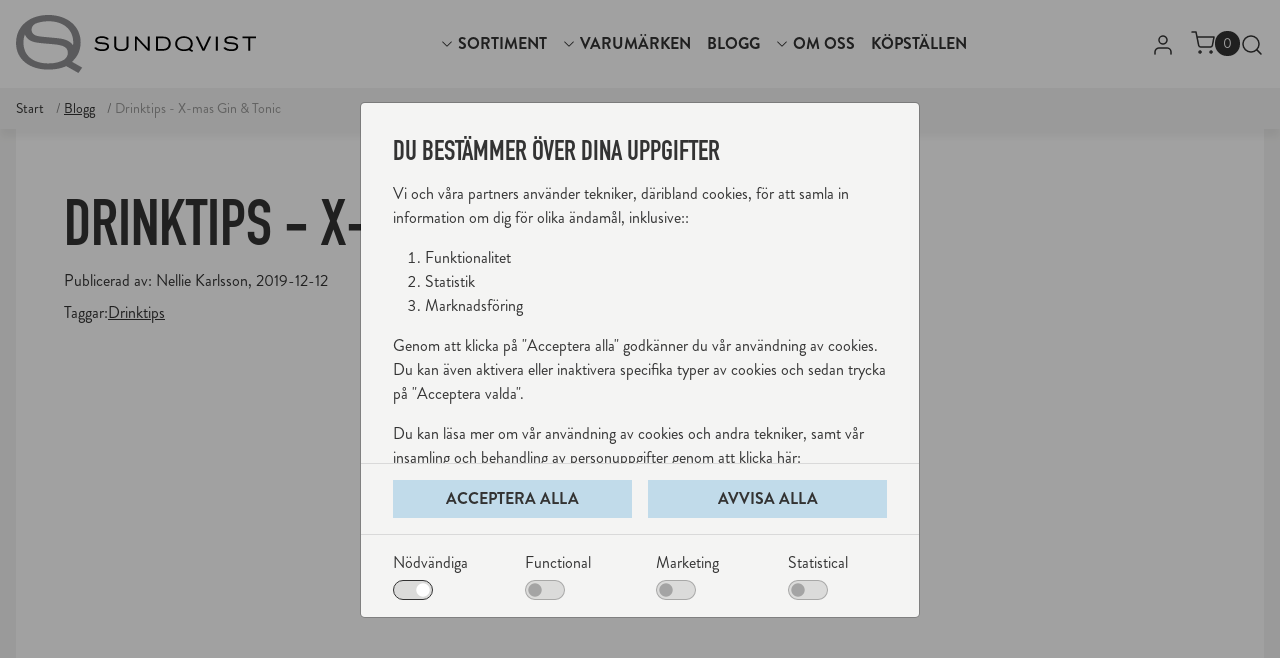

--- FILE ---
content_type: text/html; charset=utf-8
request_url: https://www.sundqvist.se/blogg/2019/drinktips-x-mas-gin-tonic
body_size: 14768
content:
<!doctype html><html lang="sv"><head><!-- v1.19.0 --><meta charset="utf-8"><meta name="viewport" content="height=device-height, width=device-width, initial-scale=1.0"><link rel="shortcut icon" href="/Files/Images/UX-design/sundvist-favicon.ico"><link rel="apple-touch-icon" href="/Files/Images/UX-design/sundvist-favicon.ico"><!-- Flowbox code --><!-- End Flowbox code --><meta name="og:image" content="https://www.sundqvist.se/Files/Images/Blogg/2019/Drinks/xmas_blogg.jpg"><base href="https://www.sundqvist.se/"><meta name="og:type" content="website"><meta name="og:image:alt" content="Sundqvist"><meta name="og:title" content="Drinktips - X-mas Gin &amp; Tonic"><meta name="og:site_name" content="Sundqvist"><meta name="og:description" content="Sundqvist"><title>Drinktips - X-mas Gin & Tonic</title><link href="/Files/Templates/Designs/Swift/Assets/css/styles.css?638675196542053386" rel="stylesheet" media="all" type="text/css"><style>@media ( min-width: 1600px ) {
.container-xxl,
.container-xl,
.container-lg,
.container-md,
.container-sm,
.container {
max-width: 1520px;
}
}
</style><style>@media ( min-width: 1920px ) {
.container-xxl,
.container-xl,
.container-lg,
.container-md,
.container-sm,
.container {
max-width: 1820px;
}
}
</style><link href="/Files/Templates/Designs/Swift/_parsed/Swift_css/Swift_styles_3.min.css?638283859119670000" rel="stylesheet" media="all" type="text/css" data-last-modified-content="2023-08-23 11:11:51"><script src="/Files/Templates/Designs/Swift/Assets/js/aos.js?638870561901264073" defer></script><script src="/Files/Templates/Designs/Swift/Assets/js/scripts.js?638870561901264073" defer></script><script type="module">AOS.init({ duration: 400, delay: 100, easing: 'ease-in-out', mirror: false, disable: window.matchMedia('(prefers-reduced-motion: reduce)') });
swift.Scroll.hideHeadersOnScroll();
swift.Scroll.handleAlternativeTheme();
</script><script src="/Files/Templates/Designs/Swift_Custom/Assets/js/swiffy-slider.js"></script><script src="/Files/Templates/Designs/Swift_Custom/Assets/js/scripts.min.js?639016587331493696" crossorigin="anonymous" defer></script><link href="/Files/Templates/Designs/Swift_Custom/Assets/css/styles.min.css?639016587331493696" rel="stylesheet" media="all" /><link href="/Files/Templates/Designs/Swift_Custom/Assets/css/styles-sundqvist.min.css?639016587331493696" rel="stylesheet" media="all" /><script src="/Files/Templates/Designs/Swift_Custom/Assets/js/scroll-top.min.js" crossorigin="anonymous" defer></script></head><body class="brand  theme sundqvist-secondary" id="page3473"><header class="page-header sticky-top top-0" id="page-header-desktop" data-store-jsn-feed-page-id="4396"><div class="py-0   theme sundqvist-primary  item_swift_4columnsflex" ><div class="container-xl"><div class="d-flex flex-row gap-3 align-items-center"><div class="col flex-grow-0"><figure class="m-0 d-flex justify-content-start item_swift_logo"><a href="/Default.aspx?AreaID=3" class="text-decoration-none" aria-label="Logo Sundqvist"><div class="icon-auto" style="width: 240px"><?xml version="1.0" encoding="UTF-8"?><svg id="Layer_2" class="sundqvist-logo" xmlns="http://www.w3.org/2000/svg" viewBox="0 0 424.53 102.48"><defs></defs><g id="Layer_1-2"><g><path fill="#000000" d="M141.59,56.73c.39,.46,.78,.88,1.73,1.52,2.72,1.87,6.04,2.44,9.33,2.44,5.48,0,8.48-2.01,8.48-5.05,0-3.46-3.92-3.78-8.87-4.2-6.25-.53-8.41-.7-10.31-2.44-1.52-1.41-1.77-3-1.77-4.17,0-7.1,9.4-7.27,11.69-7.27,3.5,0,7.03,.56,9.93,2.51,1.24,.85,1.8,1.52,2.51,2.51l-3.22,1.31c-.53-.53-.85-.88-1.45-1.31-2.23-1.59-4.98-2.08-7.7-2.08-2.01,0-4.52,.28-6.01,1.02-1.73,.85-2.23,2.12-2.23,3.14,0,.74,.28,1.41,.74,1.91,.85,.99,2.15,1.2,4.49,1.45,2.26,.25,4.49,.39,6.75,.64,1.06,.11,2.16,.25,3.22,.5,2.68,.63,5.72,2.36,5.72,6.46,0,1.02-.18,2.61-1.27,4.17-1.94,2.75-5.79,3.96-10.95,3.96-2.05,0-4.66-.28-6.43-.74-5.12-1.27-6.92-3.88-7.63-4.91l3.25-1.34Z"/><path fill="#000000" d="M177.16,38.19v14.8c.04,2.9,.32,4.59,2.47,5.97,.92,.6,2.9,1.7,6.85,1.7,2.4,0,4.52-.46,5.9-1.1,3.21-1.45,3.21-4.02,3.21-6.11v-15.26h3.57v14.97c0,2.51,0,5.93-3.81,8.41-1.73,1.13-4.52,2.15-8.9,2.15-3.25,0-6.54-.53-9.22-2.4-3.53-2.44-3.64-5.65-3.64-8.48v-14.66h3.57Z"/><path fill="#000000" d="M213.93,38.19l16.81,17.83c1.2,1.27,1.45,1.56,2.65,3.04-.18-1.77-.18-2.08-.21-3.67v-17.2h3.39v24.93h-3.46l-17.66-18.68c-.92-1.03-1.2-1.38-1.94-2.3,.14,1.73,.18,2.22,.18,4.31v16.67h-3.39v-24.93h3.64Z"/><path fill="#000000" d="M247.7,38.19h12.4c2.86,0,6.22,.04,9.54,2.75,2.01,1.66,4.13,4.73,4.13,9.54s-2.05,7.59-3.5,9.07c-3.5,3.46-8.37,3.57-12.58,3.57h-10v-24.93Zm3.57,2.93v19h7.28c3.14,0,7.03-.11,9.68-3.5,1.41-1.84,1.94-4.13,1.94-6.25,0-3.36-1.31-5.62-2.61-6.89-2.37-2.33-5.16-2.33-7.42-2.37h-8.86Z"/><path fill="#000000" d="M305.7,62.1c-1.24,.53-3.89,1.66-8.62,1.66-9.15,0-15.47-5.02-15.47-12.71,0-2.65,.71-5.47,2.4-7.7,.74-.99,1.91-2.15,3.29-3.07,2.9-1.94,6.39-2.68,9.89-2.68,8.9,0,15.44,5.3,15.44,13.07-.03,5.26-2.54,7.77-4.13,9.36l4.87,2.79-1.8,2.58-5.87-3.28Zm-18.58-17.52c-1.13,1.48-1.94,3.67-1.94,6.18,0,6.29,4.56,10.03,11.98,10.03,10,0,11.91-6.32,11.91-10.03,0-6.32-4.84-10.35-12.33-10.17-4.03,.11-7.63,1.38-9.61,3.99Z"/><path fill="#000000" d="M341.38,38.19h3.89l-11.76,24.93h-3.57l-11.97-24.93h3.92l8.69,18.43c.63,1.31,.78,1.7,1.2,3.11,.25-1.24,.35-1.52,.92-2.72l8.69-18.82Z"/><path fill="#000000" d="M353.46,38.19h3.64v24.93h-3.64v-24.93Z"/><path fill="#000000" d="M370.06,56.73c.39,.46,.78,.88,1.73,1.52,2.72,1.87,6.04,2.44,9.32,2.44,5.48,0,8.48-2.01,8.48-5.05,0-3.46-3.92-3.78-8.87-4.2-6.26-.53-8.41-.7-10.31-2.44-1.52-1.41-1.77-3-1.77-4.17,0-7.1,9.39-7.27,11.69-7.27,3.5,0,7.03,.56,9.92,2.51,1.24,.85,1.8,1.52,2.51,2.51l-3.21,1.31c-.53-.53-.85-.88-1.45-1.31-2.22-1.59-4.98-2.08-7.7-2.08-2.01,0-4.52,.28-6.01,1.02-1.73,.85-2.22,2.12-2.22,3.14,0,.74,.28,1.41,.74,1.91,.85,.99,2.15,1.2,4.49,1.45,2.26,.25,4.49,.39,6.75,.64,1.06,.11,2.15,.25,3.21,.5,2.68,.63,5.72,2.36,5.72,6.46,0,1.02-.18,2.61-1.27,4.17-1.94,2.75-5.8,3.96-10.95,3.96-2.05,0-4.66-.28-6.43-.74-5.12-1.27-6.92-3.88-7.63-4.91l3.25-1.34Z"/><path fill="#000000" d="M400.62,38.19h23.91v2.96h-10.21v21.97h-3.53v-21.97h-10.18v-2.96Z"/></g><path fill="#8e8e91" d="M99.1,82.69c5.86-5.86,15.1-15.11,15.23-34.51C114.34,19.53,90.24,0,57.43,0c-12.89,0-25.78,2.73-36.46,9.89-5.08,3.39-9.38,7.68-12.11,11.33C2.6,29.43,0,39.85,0,49.61c0,28.39,23.31,46.87,57.04,46.87,17.45,0,27.22-4.17,31.78-6.12l21.62,12.11,6.64-9.5-17.97-10.29Zm2.08-34.12c0,1.51-.09,3.15-.3,4.85-4.12-6.12-11.02-9.33-17.4-10.84-3.91-.91-7.95-1.43-11.85-1.82-8.34-.91-16.54-1.43-24.87-2.34-8.59-.91-13.41-1.69-16.54-5.34-1.69-1.82-2.73-4.3-2.73-7.03,0-3.32,1.41-7.35,6.09-10.39,6.45-2.87,14.06-4.37,22.15-4.58,27.61-.65,45.45,14.19,45.45,37.5Zm-88.03,0c0-5.23,.98-10.07,2.57-14.29,.94,2.58,2.55,5.26,5.26,7.78,7.03,6.38,14.97,7.03,38.02,8.98,18.23,1.57,32.69,2.74,32.69,15.5,0,4.83-2.07,8.95-6.03,12.08-6.55,4.18-15.69,6.93-28.37,6.93-27.35,0-44.14-13.8-44.14-36.98Z"/></g></svg></div></a></figure></div><div class="col flex-grow-1"><div class="nav-wrapper megamenu-wrapper item_swift_megamenu"><nav class="capo-nav d-none d-lg-flex py-0 justify-content-center text-center desktop"><ul class="nav flex-nowrap menu_root"><li id="Megamenu_Page_149_9065" data-type="page" class="nav-item dropdown position-static"><a style="height: 100%; display: flex; align-items: center;" class="text-uppercase  hasChildren nav-link nav-link-main p-2  fw-normal  fs-6" href="/sortiment"  id="NavLink_Megamenu_Page_149_9065"><svg xmlns="http://www.w3.org/2000/svg" width="16" height="16" fill="#000" class="bi bi-chevron-down" viewBox="0 0 16 16"><path fill-rule="evenodd" d="M1.646 4.646a.5.5 0 0 1 .708 0L8 10.293l5.646-5.647a.5.5 0 0 1 .708.708l-6 6a.5.5 0 0 1-.708 0l-6-6a.5.5 0 0 1 0-.708z"/></svg><span class="align-middle">Sortiment</span></a><div class="capo-megamenu  theme light-blue" aria-labelledby="Megamenu_Page_149_9065" id="NavGroupMegamenu_Page_149_9065"><div class="container-xl"><ul style="gap: 40px;" class="d-flex flex-wrap mx-n2 justify-content-start text-start"><li class="capo-container"><div id="Megamenu_Page_1715_9065" data-type="page" class="nav-link-header -sm text-break"><h6 class="m-0 fw-normal text-uppercase fs-6">Snabbval</h6></div><a id="Megamenu_Page_1716_9065" data-type="page" class="nav-link  lh-sm text-break" href="/sortiment" ><svg xmlns="http://www.w3.org/2000/svg" width="16" height="16" fill="currentColor" class="bi bi-chevron-right" viewBox="0 0 16 16"><path fill-rule="evenodd" d="M4.646 1.646a.5.5 0 0 1 .708 0l6 6a.5.5 0 0 1 0 .708l-6 6a.5.5 0 0 1-.708-.708L10.293 8 4.646 2.354a.5.5 0 0 1 0-.708z" /></svg><span class="">Alla produkter</span></a><a id="Megamenu_Page_1717_9065" data-type="page" class="nav-link  lh-sm text-break" href="/Sortiment?productNews=true" ><svg xmlns="http://www.w3.org/2000/svg" width="16" height="16" fill="currentColor" class="bi bi-chevron-right" viewBox="0 0 16 16"><path fill-rule="evenodd" d="M4.646 1.646a.5.5 0 0 1 .708 0l6 6a.5.5 0 0 1 0 .708l-6 6a.5.5 0 0 1-.708-.708L10.293 8 4.646 2.354a.5.5 0 0 1 0-.708z" /></svg><span class="">Nyheter</span></a><a id="Megamenu_Page_1718_9065" data-type="page" class="nav-link  lh-sm text-break" href="/Sortiment?productCampaign=true&productOutlet=false" ><svg xmlns="http://www.w3.org/2000/svg" width="16" height="16" fill="currentColor" class="bi bi-chevron-right" viewBox="0 0 16 16"><path fill-rule="evenodd" d="M4.646 1.646a.5.5 0 0 1 .708 0l6 6a.5.5 0 0 1 0 .708l-6 6a.5.5 0 0 1-.708-.708L10.293 8 4.646 2.354a.5.5 0 0 1 0-.708z" /></svg><span class="">Kampanjer</span></a><a id="Megamenu_Page_1719_9065" data-type="page" class="nav-link  lh-sm text-break" href="/Sortiment?productOutlet=true" ><svg xmlns="http://www.w3.org/2000/svg" width="16" height="16" fill="currentColor" class="bi bi-chevron-right" viewBox="0 0 16 16"><path fill-rule="evenodd" d="M4.646 1.646a.5.5 0 0 1 .708 0l6 6a.5.5 0 0 1 0 .708l-6 6a.5.5 0 0 1-.708-.708L10.293 8 4.646 2.354a.5.5 0 0 1 0-.708z" /></svg><span class="">Outlet</span></a></li><li class="capo-container"><a id="Megamenu_GROUP403_9065" data-type="group" href="/sortiment/bartillbehor" class="nav-link-header sm text-break"><h6 class="m-0 fw-normal text-uppercase fs-6">Bartillbehör</h6></a><a id="Megamenu_GROUP404_9065" data-type="group" class="nav-link  lh-sm text-break" href="/sortiment/bartillbehor/cocktailset" ><svg xmlns="http://www.w3.org/2000/svg" width="16" height="16" fill="currentColor" class="bi bi-chevron-right" viewBox="0 0 16 16"><path fill-rule="evenodd" d="M4.646 1.646a.5.5 0 0 1 .708 0l6 6a.5.5 0 0 1 0 .708l-6 6a.5.5 0 0 1-.708-.708L10.293 8 4.646 2.354a.5.5 0 0 1 0-.708z" /></svg><span class="">Cocktailset</span></a><a id="Megamenu_GROUP405_9065" data-type="group" class="nav-link  lh-sm text-break" href="/sortiment/bartillbehor/bartillbehor" ><svg xmlns="http://www.w3.org/2000/svg" width="16" height="16" fill="currentColor" class="bi bi-chevron-right" viewBox="0 0 16 16"><path fill-rule="evenodd" d="M4.646 1.646a.5.5 0 0 1 .708 0l6 6a.5.5 0 0 1 0 .708l-6 6a.5.5 0 0 1-.708-.708L10.293 8 4.646 2.354a.5.5 0 0 1 0-.708z" /></svg><span class="">Bartillbehör</span></a></li><li class="capo-container"><a id="Megamenu_60000_9065" data-type="group" href="/sortiment/glas" class="nav-link-header sm text-break"><h6 class="m-0 fw-normal text-uppercase fs-6">Glas</h6></a><a id="Megamenu_60100_9065" data-type="group" class="nav-link  lh-sm text-break" href="/sortiment/glas/bar-cocktailglas" ><svg xmlns="http://www.w3.org/2000/svg" width="16" height="16" fill="currentColor" class="bi bi-chevron-right" viewBox="0 0 16 16"><path fill-rule="evenodd" d="M4.646 1.646a.5.5 0 0 1 .708 0l6 6a.5.5 0 0 1 0 .708l-6 6a.5.5 0 0 1-.708-.708L10.293 8 4.646 2.354a.5.5 0 0 1 0-.708z" /></svg><span class="">Bar- & cocktailglas</span></a><a id="Megamenu_60150_9065" data-type="group" class="nav-link  lh-sm text-break" href="/sortiment/glas/champagneglas" ><svg xmlns="http://www.w3.org/2000/svg" width="16" height="16" fill="currentColor" class="bi bi-chevron-right" viewBox="0 0 16 16"><path fill-rule="evenodd" d="M4.646 1.646a.5.5 0 0 1 .708 0l6 6a.5.5 0 0 1 0 .708l-6 6a.5.5 0 0 1-.708-.708L10.293 8 4.646 2.354a.5.5 0 0 1 0-.708z" /></svg><span class="">Champagneglas</span></a><a id="Megamenu_60300_9065" data-type="group" class="nav-link  lh-sm text-break" href="/sortiment/glas/vattenglas" ><svg xmlns="http://www.w3.org/2000/svg" width="16" height="16" fill="currentColor" class="bi bi-chevron-right" viewBox="0 0 16 16"><path fill-rule="evenodd" d="M4.646 1.646a.5.5 0 0 1 .708 0l6 6a.5.5 0 0 1 0 .708l-6 6a.5.5 0 0 1-.708-.708L10.293 8 4.646 2.354a.5.5 0 0 1 0-.708z" /></svg><span class="">Vattenglas</span></a><a id="Megamenu_60400_9065" data-type="group" class="nav-link  lh-sm text-break" href="/sortiment/glas/vinglas" ><svg xmlns="http://www.w3.org/2000/svg" width="16" height="16" fill="currentColor" class="bi bi-chevron-right" viewBox="0 0 16 16"><path fill-rule="evenodd" d="M4.646 1.646a.5.5 0 0 1 .708 0l6 6a.5.5 0 0 1 0 .708l-6 6a.5.5 0 0 1-.708-.708L10.293 8 4.646 2.354a.5.5 0 0 1 0-.708z" /></svg><span class="">Vinglas</span></a><a id="Megamenu_60600_9065" data-type="group" class="nav-link  lh-sm text-break" href="/sortiment/glas/olglas" ><svg xmlns="http://www.w3.org/2000/svg" width="16" height="16" fill="currentColor" class="bi bi-chevron-right" viewBox="0 0 16 16"><path fill-rule="evenodd" d="M4.646 1.646a.5.5 0 0 1 .708 0l6 6a.5.5 0 0 1 0 .708l-6 6a.5.5 0 0 1-.708-.708L10.293 8 4.646 2.354a.5.5 0 0 1 0-.708z" /></svg><span class="">Ölglas</span></a><a id="Megamenu_60200_9065" data-type="group" class="nav-link  lh-sm text-break" href="/sortiment/glas/karaff" ><svg xmlns="http://www.w3.org/2000/svg" width="16" height="16" fill="currentColor" class="bi bi-chevron-right" viewBox="0 0 16 16"><path fill-rule="evenodd" d="M4.646 1.646a.5.5 0 0 1 .708 0l6 6a.5.5 0 0 1 0 .708l-6 6a.5.5 0 0 1-.708-.708L10.293 8 4.646 2.354a.5.5 0 0 1 0-.708z" /></svg><span class="">Karaff</span></a><a id="Megamenu_60700_9065" data-type="group" class="nav-link  lh-sm text-break" href="/sortiment/glas/glastillbehor" ><svg xmlns="http://www.w3.org/2000/svg" width="16" height="16" fill="currentColor" class="bi bi-chevron-right" viewBox="0 0 16 16"><path fill-rule="evenodd" d="M4.646 1.646a.5.5 0 0 1 .708 0l6 6a.5.5 0 0 1 0 .708l-6 6a.5.5 0 0 1-.708-.708L10.293 8 4.646 2.354a.5.5 0 0 1 0-.708z" /></svg><span class="">Glastillbehör</span></a></li><li class="capo-container"><a id="Megamenu_10000_9065" data-type="group" href="/sortiment/knivar" class="nav-link-header sm text-break"><h6 class="m-0 fw-normal text-uppercase fs-6">Knivar</h6></a><a id="Megamenu_10100_9065" data-type="group" class="nav-link  lh-sm text-break" href="/sortiment/knivar/allkniv" ><svg xmlns="http://www.w3.org/2000/svg" width="16" height="16" fill="currentColor" class="bi bi-chevron-right" viewBox="0 0 16 16"><path fill-rule="evenodd" d="M4.646 1.646a.5.5 0 0 1 .708 0l6 6a.5.5 0 0 1 0 .708l-6 6a.5.5 0 0 1-.708-.708L10.293 8 4.646 2.354a.5.5 0 0 1 0-.708z" /></svg><span class="">Allkniv</span></a><a id="Megamenu_10200_9065" data-type="group" class="nav-link  lh-sm text-break" href="/sortiment/knivar/brodkniv" ><svg xmlns="http://www.w3.org/2000/svg" width="16" height="16" fill="currentColor" class="bi bi-chevron-right" viewBox="0 0 16 16"><path fill-rule="evenodd" d="M4.646 1.646a.5.5 0 0 1 .708 0l6 6a.5.5 0 0 1 0 .708l-6 6a.5.5 0 0 1-.708-.708L10.293 8 4.646 2.354a.5.5 0 0 1 0-.708z" /></svg><span class="">Brödkniv</span></a><a id="Megamenu_10300_9065" data-type="group" class="nav-link  lh-sm text-break" href="/sortiment/knivar/filekniv" ><svg xmlns="http://www.w3.org/2000/svg" width="16" height="16" fill="currentColor" class="bi bi-chevron-right" viewBox="0 0 16 16"><path fill-rule="evenodd" d="M4.646 1.646a.5.5 0 0 1 .708 0l6 6a.5.5 0 0 1 0 .708l-6 6a.5.5 0 0 1-.708-.708L10.293 8 4.646 2.354a.5.5 0 0 1 0-.708z" /></svg><span class="">Filékniv</span></a><a id="Megamenu_10400_9065" data-type="group" class="nav-link  lh-sm text-break" href="/sortiment/knivar/gronsakshacka" ><svg xmlns="http://www.w3.org/2000/svg" width="16" height="16" fill="currentColor" class="bi bi-chevron-right" viewBox="0 0 16 16"><path fill-rule="evenodd" d="M4.646 1.646a.5.5 0 0 1 .708 0l6 6a.5.5 0 0 1 0 .708l-6 6a.5.5 0 0 1-.708-.708L10.293 8 4.646 2.354a.5.5 0 0 1 0-.708z" /></svg><span class="">Grönsakshacka</span></a><a id="Megamenu_10450_9065" data-type="group" class="nav-link  lh-sm text-break" href="/sortiment/knivar/kiritsuke" ><svg xmlns="http://www.w3.org/2000/svg" width="16" height="16" fill="currentColor" class="bi bi-chevron-right" viewBox="0 0 16 16"><path fill-rule="evenodd" d="M4.646 1.646a.5.5 0 0 1 .708 0l6 6a.5.5 0 0 1 0 .708l-6 6a.5.5 0 0 1-.708-.708L10.293 8 4.646 2.354a.5.5 0 0 1 0-.708z" /></svg><span class="">Kiritsuke</span></a><a id="Megamenu_10500_9065" data-type="group" class="nav-link  lh-sm text-break" href="/sortiment/knivar/kockkniv" ><svg xmlns="http://www.w3.org/2000/svg" width="16" height="16" fill="currentColor" class="bi bi-chevron-right" viewBox="0 0 16 16"><path fill-rule="evenodd" d="M4.646 1.646a.5.5 0 0 1 .708 0l6 6a.5.5 0 0 1 0 .708l-6 6a.5.5 0 0 1-.708-.708L10.293 8 4.646 2.354a.5.5 0 0 1 0-.708z" /></svg><span class="">Kockkniv</span></a><a id="Megamenu_10600_9065" data-type="group" class="nav-link  lh-sm text-break" href="/sortiment/knivar/kottkniv" ><svg xmlns="http://www.w3.org/2000/svg" width="16" height="16" fill="currentColor" class="bi bi-chevron-right" viewBox="0 0 16 16"><path fill-rule="evenodd" d="M4.646 1.646a.5.5 0 0 1 .708 0l6 6a.5.5 0 0 1 0 .708l-6 6a.5.5 0 0 1-.708-.708L10.293 8 4.646 2.354a.5.5 0 0 1 0-.708z" /></svg><span class="">Köttkniv</span></a><a id="Megamenu_10650_9065" data-type="group" class="nav-link  lh-sm text-break" href="/sortiment/knivar/ostkniv" ><svg xmlns="http://www.w3.org/2000/svg" width="16" height="16" fill="currentColor" class="bi bi-chevron-right" viewBox="0 0 16 16"><path fill-rule="evenodd" d="M4.646 1.646a.5.5 0 0 1 .708 0l6 6a.5.5 0 0 1 0 .708l-6 6a.5.5 0 0 1-.708-.708L10.293 8 4.646 2.354a.5.5 0 0 1 0-.708z" /></svg><span class="">Ostkniv</span></a><a id="Megamenu_10700_9065" data-type="group" class="nav-link  lh-sm text-break" href="/sortiment/knivar/ostronkniv" ><svg xmlns="http://www.w3.org/2000/svg" width="16" height="16" fill="currentColor" class="bi bi-chevron-right" viewBox="0 0 16 16"><path fill-rule="evenodd" d="M4.646 1.646a.5.5 0 0 1 .708 0l6 6a.5.5 0 0 1 0 .708l-6 6a.5.5 0 0 1-.708-.708L10.293 8 4.646 2.354a.5.5 0 0 1 0-.708z" /></svg><span class="">Ostronkniv</span></a><a id="Megamenu_10900_9065" data-type="group" class="nav-link  lh-sm text-break" href="/sortiment/knivar/santokukniv" ><svg xmlns="http://www.w3.org/2000/svg" width="16" height="16" fill="currentColor" class="bi bi-chevron-right" viewBox="0 0 16 16"><path fill-rule="evenodd" d="M4.646 1.646a.5.5 0 0 1 .708 0l6 6a.5.5 0 0 1 0 .708l-6 6a.5.5 0 0 1-.708-.708L10.293 8 4.646 2.354a.5.5 0 0 1 0-.708z" /></svg><span class="">Santokukniv</span></a><a id="Megamenu_10950_9065" data-type="group" class="nav-link  lh-sm text-break" href="/sortiment/knivar/sashimikniv" ><svg xmlns="http://www.w3.org/2000/svg" width="16" height="16" fill="currentColor" class="bi bi-chevron-right" viewBox="0 0 16 16"><path fill-rule="evenodd" d="M4.646 1.646a.5.5 0 0 1 .708 0l6 6a.5.5 0 0 1 0 .708l-6 6a.5.5 0 0 1-.708-.708L10.293 8 4.646 2.354a.5.5 0 0 1 0-.708z" /></svg><span class="">Sashimikniv</span></a><a id="Megamenu_11000_9065" data-type="group" class="nav-link  lh-sm text-break" href="/sortiment/knivar/skalkniv" ><svg xmlns="http://www.w3.org/2000/svg" width="16" height="16" fill="currentColor" class="bi bi-chevron-right" viewBox="0 0 16 16"><path fill-rule="evenodd" d="M4.646 1.646a.5.5 0 0 1 .708 0l6 6a.5.5 0 0 1 0 .708l-6 6a.5.5 0 0 1-.708-.708L10.293 8 4.646 2.354a.5.5 0 0 1 0-.708z" /></svg><span class="">Skalkniv</span></a><a id="Megamenu_11070_9065" data-type="group" class="nav-link  lh-sm text-break" href="/sortiment/knivar/trancherkniv" ><svg xmlns="http://www.w3.org/2000/svg" width="16" height="16" fill="currentColor" class="bi bi-chevron-right" viewBox="0 0 16 16"><path fill-rule="evenodd" d="M4.646 1.646a.5.5 0 0 1 .708 0l6 6a.5.5 0 0 1 0 .708l-6 6a.5.5 0 0 1-.708-.708L10.293 8 4.646 2.354a.5.5 0 0 1 0-.708z" /></svg><span class="">Trancherkniv</span></a><a id="Megamenu_11100_9065" data-type="group" class="nav-link  lh-sm text-break" href="/sortiment/knivar/knivset" ><svg xmlns="http://www.w3.org/2000/svg" width="16" height="16" fill="currentColor" class="bi bi-chevron-right" viewBox="0 0 16 16"><path fill-rule="evenodd" d="M4.646 1.646a.5.5 0 0 1 .708 0l6 6a.5.5 0 0 1 0 .708l-6 6a.5.5 0 0 1-.708-.708L10.293 8 4.646 2.354a.5.5 0 0 1 0-.708z" /></svg><span class="">Knivset</span></a></li><li class="capo-container"><a id="Megamenu_20000_9065" data-type="group" href="/sortiment/kokkarl" class="nav-link-header sm text-break"><h6 class="m-0 fw-normal text-uppercase fs-6">Kokkärl</h6></a><a id="Megamenu_20400_9065" data-type="group" class="nav-link  lh-sm text-break" href="/sortiment/kokkarl/gryta" ><svg xmlns="http://www.w3.org/2000/svg" width="16" height="16" fill="currentColor" class="bi bi-chevron-right" viewBox="0 0 16 16"><path fill-rule="evenodd" d="M4.646 1.646a.5.5 0 0 1 .708 0l6 6a.5.5 0 0 1 0 .708l-6 6a.5.5 0 0 1-.708-.708L10.293 8 4.646 2.354a.5.5 0 0 1 0-.708z" /></svg><span class="">Gryta</span></a><a id="Megamenu_20500_9065" data-type="group" class="nav-link  lh-sm text-break" href="/sortiment/kokkarl/grytset" ><svg xmlns="http://www.w3.org/2000/svg" width="16" height="16" fill="currentColor" class="bi bi-chevron-right" viewBox="0 0 16 16"><path fill-rule="evenodd" d="M4.646 1.646a.5.5 0 0 1 .708 0l6 6a.5.5 0 0 1 0 .708l-6 6a.5.5 0 0 1-.708-.708L10.293 8 4.646 2.354a.5.5 0 0 1 0-.708z" /></svg><span class="">Grytset</span></a><a id="Megamenu_20600_9065" data-type="group" class="nav-link  lh-sm text-break" href="/sortiment/kokkarl/tillbehor" ><svg xmlns="http://www.w3.org/2000/svg" width="16" height="16" fill="currentColor" class="bi bi-chevron-right" viewBox="0 0 16 16"><path fill-rule="evenodd" d="M4.646 1.646a.5.5 0 0 1 .708 0l6 6a.5.5 0 0 1 0 .708l-6 6a.5.5 0 0 1-.708-.708L10.293 8 4.646 2.354a.5.5 0 0 1 0-.708z" /></svg><span class="">Tillbehör</span></a><a id="Megamenu_20700_9065" data-type="group" class="nav-link  lh-sm text-break" href="/sortiment/kokkarl/kastrull" ><svg xmlns="http://www.w3.org/2000/svg" width="16" height="16" fill="currentColor" class="bi bi-chevron-right" viewBox="0 0 16 16"><path fill-rule="evenodd" d="M4.646 1.646a.5.5 0 0 1 .708 0l6 6a.5.5 0 0 1 0 .708l-6 6a.5.5 0 0 1-.708-.708L10.293 8 4.646 2.354a.5.5 0 0 1 0-.708z" /></svg><span class="">Kastrull</span></a><a id="Megamenu_20800_9065" data-type="group" class="nav-link  lh-sm text-break" href="/sortiment/kokkarl/langpanna" ><svg xmlns="http://www.w3.org/2000/svg" width="16" height="16" fill="currentColor" class="bi bi-chevron-right" viewBox="0 0 16 16"><path fill-rule="evenodd" d="M4.646 1.646a.5.5 0 0 1 .708 0l6 6a.5.5 0 0 1 0 .708l-6 6a.5.5 0 0 1-.708-.708L10.293 8 4.646 2.354a.5.5 0 0 1 0-.708z" /></svg><span class="">Långpanna</span></a><a id="Megamenu_20900_9065" data-type="group" class="nav-link  lh-sm text-break" href="/sortiment/kokkarl/lock" ><svg xmlns="http://www.w3.org/2000/svg" width="16" height="16" fill="currentColor" class="bi bi-chevron-right" viewBox="0 0 16 16"><path fill-rule="evenodd" d="M4.646 1.646a.5.5 0 0 1 .708 0l6 6a.5.5 0 0 1 0 .708l-6 6a.5.5 0 0 1-.708-.708L10.293 8 4.646 2.354a.5.5 0 0 1 0-.708z" /></svg><span class="">Lock</span></a><a id="Megamenu_21000_9065" data-type="group" class="nav-link  lh-sm text-break" href="/sortiment/kokkarl/sauteuse" ><svg xmlns="http://www.w3.org/2000/svg" width="16" height="16" fill="currentColor" class="bi bi-chevron-right" viewBox="0 0 16 16"><path fill-rule="evenodd" d="M4.646 1.646a.5.5 0 0 1 .708 0l6 6a.5.5 0 0 1 0 .708l-6 6a.5.5 0 0 1-.708-.708L10.293 8 4.646 2.354a.5.5 0 0 1 0-.708z" /></svg><span class="">Sauteuse</span></a><a id="Megamenu_21090_9065" data-type="group" class="nav-link  lh-sm text-break" href="/sortiment/kokkarl/stekpanna-belagd" ><svg xmlns="http://www.w3.org/2000/svg" width="16" height="16" fill="currentColor" class="bi bi-chevron-right" viewBox="0 0 16 16"><path fill-rule="evenodd" d="M4.646 1.646a.5.5 0 0 1 .708 0l6 6a.5.5 0 0 1 0 .708l-6 6a.5.5 0 0 1-.708-.708L10.293 8 4.646 2.354a.5.5 0 0 1 0-.708z" /></svg><span class="">Stekpanna belagd</span></a><a id="Megamenu_GROUP418_9065" data-type="group" class="nav-link  lh-sm text-break" href="/sortiment/kokkarl/stekpanna-kolstal" ><svg xmlns="http://www.w3.org/2000/svg" width="16" height="16" fill="currentColor" class="bi bi-chevron-right" viewBox="0 0 16 16"><path fill-rule="evenodd" d="M4.646 1.646a.5.5 0 0 1 .708 0l6 6a.5.5 0 0 1 0 .708l-6 6a.5.5 0 0 1-.708-.708L10.293 8 4.646 2.354a.5.5 0 0 1 0-.708z" /></svg><span class="">Stekpanna kolstål</span></a><a id="Megamenu_21150_9065" data-type="group" class="nav-link  lh-sm text-break" href="/sortiment/kokkarl/stekpanna-koppar" ><svg xmlns="http://www.w3.org/2000/svg" width="16" height="16" fill="currentColor" class="bi bi-chevron-right" viewBox="0 0 16 16"><path fill-rule="evenodd" d="M4.646 1.646a.5.5 0 0 1 .708 0l6 6a.5.5 0 0 1 0 .708l-6 6a.5.5 0 0 1-.708-.708L10.293 8 4.646 2.354a.5.5 0 0 1 0-.708z" /></svg><span class="">Stekpanna koppar</span></a><a id="Megamenu_21200_9065" data-type="group" class="nav-link  lh-sm text-break" href="/sortiment/kokkarl/stekpanna-rostfri" ><svg xmlns="http://www.w3.org/2000/svg" width="16" height="16" fill="currentColor" class="bi bi-chevron-right" viewBox="0 0 16 16"><path fill-rule="evenodd" d="M4.646 1.646a.5.5 0 0 1 .708 0l6 6a.5.5 0 0 1 0 .708l-6 6a.5.5 0 0 1-.708-.708L10.293 8 4.646 2.354a.5.5 0 0 1 0-.708z" /></svg><span class="">Stekpanna rostfri</span></a><a id="Megamenu_21500_9065" data-type="group" class="nav-link  lh-sm text-break" href="/sortiment/kokkarl/wokpanna" ><svg xmlns="http://www.w3.org/2000/svg" width="16" height="16" fill="currentColor" class="bi bi-chevron-right" viewBox="0 0 16 16"><path fill-rule="evenodd" d="M4.646 1.646a.5.5 0 0 1 .708 0l6 6a.5.5 0 0 1 0 .708l-6 6a.5.5 0 0 1-.708-.708L10.293 8 4.646 2.354a.5.5 0 0 1 0-.708z" /></svg><span class="">Wokpanna</span></a><a id="Megamenu_GROUP431_9065" data-type="group" class="nav-link  lh-sm text-break" href="/sortiment/kokkarl/traktorpanna" ><svg xmlns="http://www.w3.org/2000/svg" width="16" height="16" fill="currentColor" class="bi bi-chevron-right" viewBox="0 0 16 16"><path fill-rule="evenodd" d="M4.646 1.646a.5.5 0 0 1 .708 0l6 6a.5.5 0 0 1 0 .708l-6 6a.5.5 0 0 1-.708-.708L10.293 8 4.646 2.354a.5.5 0 0 1 0-.708z" /></svg><span class="">Traktörpanna</span></a><a id="Megamenu_GROUP432_9065" data-type="group" class="nav-link  lh-sm text-break" href="/sortiment/kokkarl/serveringspanna" ><svg xmlns="http://www.w3.org/2000/svg" width="16" height="16" fill="currentColor" class="bi bi-chevron-right" viewBox="0 0 16 16"><path fill-rule="evenodd" d="M4.646 1.646a.5.5 0 0 1 .708 0l6 6a.5.5 0 0 1 0 .708l-6 6a.5.5 0 0 1-.708-.708L10.293 8 4.646 2.354a.5.5 0 0 1 0-.708z" /></svg><span class="">Serveringspanna</span></a></li><li class="capo-container"><a id="Megamenu_30000_9065" data-type="group" href="/sortiment/kvarnar" class="nav-link-header sm text-break"><h6 class="m-0 fw-normal text-uppercase fs-6">Kvarnar</h6></a><a id="Megamenu_30100_9065" data-type="group" class="nav-link  lh-sm text-break" href="/sortiment/kvarnar/kaffekvarn" ><svg xmlns="http://www.w3.org/2000/svg" width="16" height="16" fill="currentColor" class="bi bi-chevron-right" viewBox="0 0 16 16"><path fill-rule="evenodd" d="M4.646 1.646a.5.5 0 0 1 .708 0l6 6a.5.5 0 0 1 0 .708l-6 6a.5.5 0 0 1-.708-.708L10.293 8 4.646 2.354a.5.5 0 0 1 0-.708z" /></svg><span class="">Kaffekvarn</span></a><a id="Megamenu_30200_9065" data-type="group" class="nav-link  lh-sm text-break" href="/sortiment/kvarnar/kryddkvarn" ><svg xmlns="http://www.w3.org/2000/svg" width="16" height="16" fill="currentColor" class="bi bi-chevron-right" viewBox="0 0 16 16"><path fill-rule="evenodd" d="M4.646 1.646a.5.5 0 0 1 .708 0l6 6a.5.5 0 0 1 0 .708l-6 6a.5.5 0 0 1-.708-.708L10.293 8 4.646 2.354a.5.5 0 0 1 0-.708z" /></svg><span class="">Kryddkvarn</span></a></li><li class="capo-container"><a id="Megamenu_40000_9065" data-type="group" href="/sortiment/redskap-tillbehor" class="nav-link-header sm text-break"><h6 class="m-0 fw-normal text-uppercase fs-6">Redskap & tillbehör</h6></a><a id="Megamenu_40300_9065" data-type="group" class="nav-link  lh-sm text-break" href="/sortiment/redskap-tillbehor/bestick" ><svg xmlns="http://www.w3.org/2000/svg" width="16" height="16" fill="currentColor" class="bi bi-chevron-right" viewBox="0 0 16 16"><path fill-rule="evenodd" d="M4.646 1.646a.5.5 0 0 1 .708 0l6 6a.5.5 0 0 1 0 .708l-6 6a.5.5 0 0 1-.708-.708L10.293 8 4.646 2.354a.5.5 0 0 1 0-.708z" /></svg><span class="">Bestick</span></a><a id="Megamenu_40400_9065" data-type="group" class="nav-link  lh-sm text-break" href="/sortiment/redskap-tillbehor/forvaring" ><svg xmlns="http://www.w3.org/2000/svg" width="16" height="16" fill="currentColor" class="bi bi-chevron-right" viewBox="0 0 16 16"><path fill-rule="evenodd" d="M4.646 1.646a.5.5 0 0 1 .708 0l6 6a.5.5 0 0 1 0 .708l-6 6a.5.5 0 0 1-.708-.708L10.293 8 4.646 2.354a.5.5 0 0 1 0-.708z" /></svg><span class="">Förvaring</span></a><a id="Megamenu_40450_9065" data-type="group" class="nav-link  lh-sm text-break" href="/sortiment/redskap-tillbehor/mandolin" ><svg xmlns="http://www.w3.org/2000/svg" width="16" height="16" fill="currentColor" class="bi bi-chevron-right" viewBox="0 0 16 16"><path fill-rule="evenodd" d="M4.646 1.646a.5.5 0 0 1 .708 0l6 6a.5.5 0 0 1 0 .708l-6 6a.5.5 0 0 1-.708-.708L10.293 8 4.646 2.354a.5.5 0 0 1 0-.708z" /></svg><span class="">Mandolin</span></a><a id="Megamenu_40500_9065" data-type="group" class="nav-link  lh-sm text-break" href="/sortiment/redskap-tillbehor/redskap" ><svg xmlns="http://www.w3.org/2000/svg" width="16" height="16" fill="currentColor" class="bi bi-chevron-right" viewBox="0 0 16 16"><path fill-rule="evenodd" d="M4.646 1.646a.5.5 0 0 1 .708 0l6 6a.5.5 0 0 1 0 .708l-6 6a.5.5 0 0 1-.708-.708L10.293 8 4.646 2.354a.5.5 0 0 1 0-.708z" /></svg><span class="">Redskap</span></a><a id="Megamenu_40600_9065" data-type="group" class="nav-link  lh-sm text-break" href="/sortiment/redskap-tillbehor/skarbrada" ><svg xmlns="http://www.w3.org/2000/svg" width="16" height="16" fill="currentColor" class="bi bi-chevron-right" viewBox="0 0 16 16"><path fill-rule="evenodd" d="M4.646 1.646a.5.5 0 0 1 .708 0l6 6a.5.5 0 0 1 0 .708l-6 6a.5.5 0 0 1-.708-.708L10.293 8 4.646 2.354a.5.5 0 0 1 0-.708z" /></svg><span class="">Skärbräda</span></a><a id="Megamenu_40700_9065" data-type="group" class="nav-link  lh-sm text-break" href="/sortiment/redskap-tillbehor/slipredskap" ><svg xmlns="http://www.w3.org/2000/svg" width="16" height="16" fill="currentColor" class="bi bi-chevron-right" viewBox="0 0 16 16"><path fill-rule="evenodd" d="M4.646 1.646a.5.5 0 0 1 .708 0l6 6a.5.5 0 0 1 0 .708l-6 6a.5.5 0 0 1-.708-.708L10.293 8 4.646 2.354a.5.5 0 0 1 0-.708z" /></svg><span class="">Slipredskap</span></a><a id="Megamenu_GROUP433_9065" data-type="group" class="nav-link  lh-sm text-break" href="/sortiment/redskap-tillbehor/serveringbricka" ><svg xmlns="http://www.w3.org/2000/svg" width="16" height="16" fill="currentColor" class="bi bi-chevron-right" viewBox="0 0 16 16"><path fill-rule="evenodd" d="M4.646 1.646a.5.5 0 0 1 .708 0l6 6a.5.5 0 0 1 0 .708l-6 6a.5.5 0 0 1-.708-.708L10.293 8 4.646 2.354a.5.5 0 0 1 0-.708z" /></svg><span class="">Serveringbricka</span></a></li><li class="capo-container"><a id="Megamenu_50000_9065" data-type="group" href="/sortiment/vintillbehor" class="nav-link-header sm text-break"><h6 class="m-0 fw-normal text-uppercase fs-6">Vintillbehör</h6></a><a id="Megamenu_50300_9065" data-type="group" class="nav-link  lh-sm text-break" href="/sortiment/vintillbehor/vinoppnare" ><svg xmlns="http://www.w3.org/2000/svg" width="16" height="16" fill="currentColor" class="bi bi-chevron-right" viewBox="0 0 16 16"><path fill-rule="evenodd" d="M4.646 1.646a.5.5 0 0 1 .708 0l6 6a.5.5 0 0 1 0 .708l-6 6a.5.5 0 0 1-.708-.708L10.293 8 4.646 2.354a.5.5 0 0 1 0-.708z" /></svg><span class="">Vinöppnare</span></a><a id="Megamenu_50400_9065" data-type="group" class="nav-link  lh-sm text-break" href="/sortiment/vintillbehor/vintillbehor-ovrigt" ><svg xmlns="http://www.w3.org/2000/svg" width="16" height="16" fill="currentColor" class="bi bi-chevron-right" viewBox="0 0 16 16"><path fill-rule="evenodd" d="M4.646 1.646a.5.5 0 0 1 .708 0l6 6a.5.5 0 0 1 0 .708l-6 6a.5.5 0 0 1-.708-.708L10.293 8 4.646 2.354a.5.5 0 0 1 0-.708z" /></svg><span class="">Vintillbehör övrigt</span></a></li><li class="capo-container"><a id="Megamenu_90000_9065" data-type="group" href="/sortiment/ovrigt" class="nav-link-header sm text-break"><h6 class="m-0 fw-normal text-uppercase fs-6">Övrigt</h6></a><a id="Megamenu_90100_9065" data-type="group" class="nav-link  lh-sm text-break" href="/sortiment/ovrigt/timer" ><svg xmlns="http://www.w3.org/2000/svg" width="16" height="16" fill="currentColor" class="bi bi-chevron-right" viewBox="0 0 16 16"><path fill-rule="evenodd" d="M4.646 1.646a.5.5 0 0 1 .708 0l6 6a.5.5 0 0 1 0 .708l-6 6a.5.5 0 0 1-.708-.708L10.293 8 4.646 2.354a.5.5 0 0 1 0-.708z" /></svg><span class="">Timer</span></a><a id="Megamenu_90200_9065" data-type="group" class="nav-link  lh-sm text-break" href="/sortiment/ovrigt/textil" ><svg xmlns="http://www.w3.org/2000/svg" width="16" height="16" fill="currentColor" class="bi bi-chevron-right" viewBox="0 0 16 16"><path fill-rule="evenodd" d="M4.646 1.646a.5.5 0 0 1 .708 0l6 6a.5.5 0 0 1 0 .708l-6 6a.5.5 0 0 1-.708-.708L10.293 8 4.646 2.354a.5.5 0 0 1 0-.708z" /></svg><span class="">Textil</span></a><a id="Megamenu_90300_9065" data-type="group" class="nav-link  lh-sm text-break" href="/sortiment/ovrigt/kokssax" ><svg xmlns="http://www.w3.org/2000/svg" width="16" height="16" fill="currentColor" class="bi bi-chevron-right" viewBox="0 0 16 16"><path fill-rule="evenodd" d="M4.646 1.646a.5.5 0 0 1 .708 0l6 6a.5.5 0 0 1 0 .708l-6 6a.5.5 0 0 1-.708-.708L10.293 8 4.646 2.354a.5.5 0 0 1 0-.708z" /></svg><span class="">Kökssax</span></a><a id="Megamenu_90400_9065" data-type="group" class="nav-link  lh-sm text-break" href="/sortiment/ovrigt/reservdelar" ><svg xmlns="http://www.w3.org/2000/svg" width="16" height="16" fill="currentColor" class="bi bi-chevron-right" viewBox="0 0 16 16"><path fill-rule="evenodd" d="M4.646 1.646a.5.5 0 0 1 .708 0l6 6a.5.5 0 0 1 0 .708l-6 6a.5.5 0 0 1-.708-.708L10.293 8 4.646 2.354a.5.5 0 0 1 0-.708z" /></svg><span class="">Reservdelar</span></a></li></ul></div></div></li><li id="Megamenu_Page_4310_9065" data-type="page" class="nav-item dropdown"><a style="height: 100%; display: flex; align-items: center;" class="text-uppercase  hasChildren nav-link nav-link-main p-2  fw-normal  fs-6" href="/varumarken"  id="NavLink_Megamenu_Page_4310_9065"><svg xmlns="http://www.w3.org/2000/svg" width="16" height="16" fill="#000" class="bi bi-chevron-down" viewBox="0 0 16 16"><path fill-rule="evenodd" d="M1.646 4.646a.5.5 0 0 1 .708 0L8 10.293l5.646-5.647a.5.5 0 0 1 .708.708l-6 6a.5.5 0 0 1-.708 0l-6-6a.5.5 0 0 1 0-.708z"/></svg><span class="align-middle">Varumärken</span></a><ul class="capo-dropdown-menu theme light-blue" aria-labelledby="Megamenu_Page_4310_9065"><li><a class="px-3 py-2 dropdown-item  fw-normal  fs-6" href="/varumarken" ><h6>Översikt</h6></a></li><li><a class="px-3 py-2 dropdown-item  fw-normal  fs-6" href="/varumarken/benriner" ><h6>Benriner</h6></a></li><li><a class="px-3 py-2 dropdown-item  fw-normal  fs-6" href="/varumarken/bunmei" ><h6>Bunmei</h6></a></li><li><a class="px-3 py-2 dropdown-item  fw-normal  fs-6" href="/varumarken/cocktail-club" ><h6>Cocktail Club</h6></a></li><li><a class="px-3 py-2 dropdown-item  fw-normal  fs-6" href="/varumarken/global" ><h6>Global</h6></a></li><li><a class="px-3 py-2 dropdown-item  fw-normal  fs-6" href="/varumarken/minosharp" ><h6>Minosharp</h6></a></li><li><a class="px-3 py-2 dropdown-item  fw-normal  fs-6" href="/varumarken/pulltex" ><h6>Pulltex</h6></a></li><li><a class="px-3 py-2 dropdown-item  fw-normal  fs-6" href="/varumarken/riedel" ><h6>Riedel</h6></a></li><li><a class="px-3 py-2 dropdown-item  fw-normal  fs-6" href="/varumarken/samuel-groves" ><h6>Samuel Groves</h6></a></li><li><a class="px-3 py-2 dropdown-item  fw-normal  fs-6" href="/varumarken/scanpan" ><h6>Scanpan</h6></a></li><li><a class="px-3 py-2 dropdown-item  fw-normal  fs-6" href="/varumarken/tamahagane" ><h6>Tamahagane</h6></a></li><li><a class="px-3 py-2 dropdown-item  fw-normal  fs-6" href="/varumarken/yaxell" ><h6>Yaxell</h6></a></li><li><a class="px-3 py-2 dropdown-item  fw-normal  fs-6" href="/varumarken/zassenhaus" ><h6>Zassenhaus</h6></a></li></ul></li><li id="Megamenu_Page_4322_9065" data-type="page" class="nav-item dropdown"><a style="height: 100%; display: flex; align-items: center;" class="text-uppercase noChildren nav-link nav-link-main p-2  fw-normal  fs-6" href="/blogg"  id="NavLink_Megamenu_Page_4322_9065"><span class="align-middle">Blogg</span></a></li><li id="Megamenu_Page_4294_9065" data-type="page" class="nav-item dropdown"><a style="height: 100%; display: flex; align-items: center;" class="text-uppercase  hasChildren nav-link nav-link-main p-2  fw-normal  fs-6" href="/om-oss"  id="NavLink_Megamenu_Page_4294_9065"><svg xmlns="http://www.w3.org/2000/svg" width="16" height="16" fill="#000" class="bi bi-chevron-down" viewBox="0 0 16 16"><path fill-rule="evenodd" d="M1.646 4.646a.5.5 0 0 1 .708 0L8 10.293l5.646-5.647a.5.5 0 0 1 .708.708l-6 6a.5.5 0 0 1-.708 0l-6-6a.5.5 0 0 1 0-.708z"/></svg><span class="align-middle">Om oss</span></a><ul class="capo-dropdown-menu theme light-blue" aria-labelledby="Megamenu_Page_4294_9065"><li><a class="px-3 py-2 dropdown-item  fw-normal  fs-6" href="/om-oss" ><h6>Vilka vi är</h6></a></li><li><a class="px-3 py-2 dropdown-item  fw-normal  fs-6" href="/om-oss/kontakta-oss" ><h6>Kontakta oss</h6></a></li><li><a class="px-3 py-2 dropdown-item  fw-normal  fs-6" href="/om-oss/steel" ><h6>Steel</h6></a></li><li><a class="px-3 py-2 dropdown-item  fw-normal  fs-6" href="/om-oss/showroom" ><h6>Showroom</h6></a></li><li><a class="px-3 py-2 dropdown-item  fw-normal  fs-6" href="/om-oss/sundqvist-quality" ><h6>Sundqvist Quality</h6></a></li><li><a class="px-3 py-2 dropdown-item  fw-normal  fs-6" href="/om-oss/ansvar-miljo" ><h6>Ansvar & Miljö</h6></a></li><li><a class="px-3 py-2 dropdown-item  fw-normal  fs-6" href="/om-oss/ambassadorer" ><h6>Ambassadörer</h6></a></li><li><a class="px-3 py-2 dropdown-item  fw-normal  fs-6" href="/om-oss/events" ><h6>Events</h6></a></li><li><a class="px-3 py-2 dropdown-item  fw-normal  fs-6" href="/om-oss/jobba-hos-oss" ><h6>Jobba hos oss</h6></a></li><li><a class="px-3 py-2 dropdown-item  fw-normal  fs-6" href="/om-oss/samarbetspartners" ><h6>Samarbetspartners</h6></a></li><li><a class="px-3 py-2 dropdown-item  fw-normal  fs-6" href="/om-oss/kontorshotell" ><h6>Kontorshotell</h6></a></li></ul></li><li id="Megamenu_Page_4326_9065" data-type="page" class="nav-item dropdown"><a style="height: 100%; display: flex; align-items: center;" class="text-uppercase noChildren nav-link nav-link-main p-2  fw-normal  fs-6" href="/kopstallen"  id="NavLink_Megamenu_Page_4326_9065"><span class="align-middle">Köpställen</span></a></li></ul></nav><nav class="d-flex d-lg-none py-0 justify-content-center text-center mobile"><div class="navbar-nav"><a class="nav-link text-nowrap fw-normal  " href="/sortiment"><span class="align-middle">Sortiment</span></a><a class="nav-link text-nowrap fw-normal  " href="/varumarken"><span class="align-middle">Varumärken</span></a><a class="nav-link text-nowrap fw-normal  " href="/blogg"><span class="align-middle">Blogg</span></a><a class="nav-link text-nowrap fw-normal  " href="/om-oss"><span class="align-middle">Om oss</span></a><a class="nav-link text-nowrap fw-normal  " href="/kopstallen"><span class="align-middle">Köpställen</span></a></div></nav></div></div><div class="col flex-grow-0"><nav class="navbar navbar-expand d-none d-lg-flex nav-wrapper py-0 mx-n2 flex-row justify-content-center text-center desktop"><ul class="navbar-nav flex-row"><li class="nav-item dropdown"><a class="nav-link nav-link-clean text-nowrap nav-link-underline fs-6 fw-normal  dropdown-toggle" href="#"  role="button" data-bs-toggle="dropdown" aria-haspopup="true" aria-expanded="false"  id="Navigation_Page_Desktop_111_20391"><span class="visually-hidden">Logga in</span><span class="icon-3"><svg xmlns="http://www.w3.org/2000/svg" width="24" height="24" viewBox="0 0 24 24" fill="none" stroke="currentColor" stroke-width="1.5" stroke-linecap="round" stroke-linejoin="round" class="feather feather-user"><path d="M20 21v-2a4 4 0 0 0-4-4H8a4 4 0 0 0-4 4v2"></path><circle cx="12" cy="7" r="4"></circle></svg></span></a><ul class="dropdown-menu  theme light-blue"><li><a href="/logga-in/logga-in" class="dropdown-item py-2 nav-link-underline fs-6 fw-normal "  id="Navigation_Page_509_20391">Logga in</a></li><li><a href="/logga-in/logga-in?LoginAction=Recovery" class="dropdown-item py-2 nav-link-underline fs-6 fw-normal "  id="Navigation_Page_137_20391">Glömt lösenord</a></li><li><a href="/logga-in/aktivera-konto" class="dropdown-item py-2 nav-link-underline fs-6 fw-normal "  id="Navigation_Page_4431_20391">Aktivera konto</a></li></ul></li><li class="nav-item"><span class="nav-link nav-link-clean text-nowrap fs-6 fw-normal "  id="Navigation_Page_Desktop_221_20391"><div onclick="fetchMiniCart('/Default.aspx?ID=4439'), toggleMiniCart(true)" style="cursor: pointer; display: flex; gap: 5px;"><span class="icon-3"><svg xmlns="http://www.w3.org/2000/svg" width="24" height="24" viewBox="0 0 24 24" fill="none" stroke="currentColor" stroke-width="1.5" stroke-linecap="round" stroke-linejoin="round" class="feather feather-shopping-cart"><circle cx="9" cy="21" r="1"></circle><circle cx="20" cy="21" r="1"></circle><path d="M1 1h4l2.68 13.39a2 2 0 0 0 2 1.61h9.72a2 2 0 0 0 2-1.61L23 6H6"></path></svg></span><div class="mini-cart-quantity-container"><span class="js-cart-qty mini-cart-quantity align-middle" >0</span></div></div><div id="miniCartModal"><div id="miniCartModalOverlay" onclick="toggleMiniCart(false)"></div><div id="miniCartModalInner" class="right"><div id="modalLoader"><span class="loader"></span></div><div id="modalContent"></div></div></div></span></li></ul></nav></div><div class="col flex-grow-0"><div class="d-flex align-items-center h-100 my-auto search-modal nav-wrapper justify-content-center item_swift_searchfield"><button type="button" role="button" class="p-0 bg-transparent border-0 text-reset" data-bs-toggle="modal" data-bs-target="#searchModal_9063"  onclick="swift.Typeahead.init();"><span class="icon-3" aria-hidden="true"><svg xmlns="http://www.w3.org/2000/svg" width="24" height="24" viewBox="0 0 24 24" fill="none" stroke="currentColor" stroke-width="1.5" stroke-linecap="round" stroke-linejoin="round" class="feather feather-search"><circle cx="11" cy="11" r="8"></circle><line x1="21" y1="21" x2="16.65" y2="16.65"></line></svg></span><span class="visually-hidden">Open search modal</span></button><div class="modal" id="searchModal_9063" tabindex="-1" data-bs-backdrop="false"><div class="modal-dialog" style="z-index: 2;"><div class="modal-content"><div class="modal-header justify-content-between"><h5 class="modal-title">Sök</h5><a style="cursor: pointer;" data-bs-dismiss="modal" aria-label="Close" onclick="closeSearch()"><span class="icon-3"><svg xmlns="http://www.w3.org/2000/svg" width="24" height="24" viewBox="0 0 24 24" fill="none" stroke="currentColor" stroke-width="1.5" stroke-linecap="round" stroke-linejoin="round" class="feather feather-x"><line x1="18" y1="6" x2="6" y2="18"></line><line x1="6" y1="6" x2="18" y2="18"></line></svg></span></a></div><div class="modal-body"><div class="js-async-fetch-placeholder" style="width: 100%"><div class="dropdown js-type-ahead-dropdown type-ahead-dropdown"><form method="get"
action="/Default.aspx?ID=149"
data-search-results-page="8007"
data-product-details-page="/Default.aspx?ID=149"
data-product-list-page="/Default.aspx?ID=149"
data-search-layout="icon"
data-queryStatisticsPerWebsiteParam="qStatsSite3"
class="js-suggest-form suggest-form">
<input type="hidden" class="js-type-ahead-parameter"><input type="hidden" name="ID" value="149"><input type="hidden" name="redirect" value="false"><input type="hidden" name="SearchLayout" value="icon"><label for="searchField_9063" class="visually-hidden">Sök produkter och innehåll</label><span class="position-absolute top-0 icon-2 px-3 d-flex align-items-center h-100 search-icon"><svg xmlns="http://www.w3.org/2000/svg" width="24" height="24" viewBox="0 0 24 24" fill="none" stroke="currentColor" stroke-width="1.5" stroke-linecap="round" stroke-linejoin="round" class="feather feather-search"><circle cx="11" cy="11" r="8"></circle><line x1="21" y1="21" x2="16.65" y2="16.65"></line></svg></span><input id="searchField_9063"
class="form-control js-type-ahead-field type-ahead-field py-2 ps-5 pe-3"
type="search"
placeholder="Sök produkter och innehåll"
autocomplete="off"
maxlength="255"
name="q"
value=""
data-original="">
<button
type="button"
onclick="var f = document.getElementById('searchField_9063'); f.value = ''; f.focus(); closeSearch()"
class="btn h-100 icon-2 reset-search"
aria-label="Clear search"
style="opacity: 0; position: absolute; top: 0; right: 0; visibility: hidden;"
>
<svg xmlns="http://www.w3.org/2000/svg" width="24" height="24" viewBox="0 0 24 24" fill="none" stroke="currentColor" stroke-width="1.5" stroke-linecap="round" stroke-linejoin="round" class="feather feather-x"><line x1="18" y1="6" x2="6" y2="18"></line><line x1="6" y1="6" x2="18" y2="18"></line></svg></button></form><script>function CustomFunction(event) {
event.preventDefault();
swift.Cart.Update(event);
}
</script><style>.nav-wrapper .dropdown .dropdown-menu {
margin-top: 5px;
}
.type-ahead-dropdown.show .type-ahead-menu.show {
margin-block-start: 1px !important;
}
.dropdown:hover .dropdown-menu {
border: none;
}
</style><ul class="dropdown-menu w-100 js-type-ahead-menu type-ahead-menu" style=""></ul></div></div></div></div></div><div
class="modal-backdrop-overlay"
data-bs-dismiss="modal"
aria-label="Close"
onclick="closeSearch()"
style="
position: absolute;
height: 100vh;
top: 0;
z-index: 1;
width: 100vw;
"></div>
<script>function closeSearch() {
const input = document.querySelector('.type-ahead-field');
const dropdown = document.querySelector('.js-type-ahead-menu');
input.value = '';
dropdown.innerHTML = '';
}
</script></div></div></div></div></div></div><div class="py-0   theme sundqvist-secondary  item_swift_1columnflex" ><div class="container-xl"><div class="d-flex flex-row"><div class="col"><style>.breadcrumb-item:last-child a {
color: hsl(0 0% 60%); /* Gray text */
pointer-events: none; /* No click */
text-decoration: none; /* No underline */
}
</style><ol style="display: flex; align-items: center;" class="breadcrumb small mb-0 "><li class="breadcrumb-item" style="padding: 10px 0;"><a href="/" style="text-decoration: none;">Start
</a></li><li class="breadcrumb-item"><a href="/blogg">Blogg
</a></li><li class="breadcrumb-item"><a href="/blogg/2019/drinktips-x-mas-gin-tonic">Drinktips - X-mas Gin & Tonic
</a></li></ol></div></div></div></div></header><main id="content" ><div data-intersect></div><div class="container-xl"><div class="blog-post-page p-md-5 p-5  noImage"><div class="content-header"><h1 class="display-3 mb-2 mt-2">Drinktips - X-mas Gin & Tonic</h1></div><div class="mb-2"><span class=" fs-6">Publicerad av: Nellie Karlsson, 2019-12-12</span></div><div class="mb-2" style="display: flex; justify-content: space-between;"><div class="d-flex gap-2"><span class="fs-6">Taggar: </span><div><a
class="fs-6 category-btn"
style="margin-right: 5px;"
href="/blogg?BlogCategory=drinktips"
>
drinktips
</a></div></div></div></div></div><section class="blog-post-tips container-xl container-xl pb-5 pb-lg-6"><div class=" theme sundqvist-primary p-md-5 p-5"><p><iframe allow="accelerometer; autoplay; encrypted-media; gyroscope; picture-in-picture" allowfullscreen="" frameborder="0" height="360" src="https://www.youtube.com/embed/zKjOY1Xrfec?rel=0" width="640"></iframe></p><p style="text-align: center;"><span style="text-align: center;">Presenteras&nbsp;av:&nbsp;&nbsp;</span><a href="/Default.aspx?ID=4235" style="text-decoration-line: underline; font-family: Georgia, &quot;Times New Roman&quot;, Times, serif; text-align: center;"><img alt="" src="/Files/Images/Brands/riedel_small.png" style="height: 75px; width: 96px;" /></a></p><p><span style="font-size:20px"></span></p><p><span style="font-size:20px;"><br />Julen st&aring;r f&ouml;r d&ouml;rren&nbsp;och det firas med en vintrig variant av Gin &amp; Tonic! En kryddig drink med inslag av granat&auml;pple, citron och rosmarin som passar lika bra p&aring; pepparkaksbaket som p&aring; julfesten.</span></p>
<div class="c-block-section"><div class="c-block-section__inner"><div class="thumbnail display-box Y-animate" ><div class="caption display-caption caption-wrapp text-left"><H3> Ingredienser </H3><p><p><strong>X-Mas Gin &amp; Tonic (1 portion)</strong><br />6 cl gin<br />
2 cl citronjuice<br />
2 cl granat&auml;ppeljuice<br />
1 tonic, f&ouml;rslagsvis granskottssmak<br />
1 msk granat&auml;ppelk&auml;rnor<br />
1 sockrad rosmarinkvist<o:p></o:p></p>
<p class="xmsonormal"><o:p></o:p></p></p></div></div></div><div class="c-block-section__inner"><div class="thumbnail display-box Y-animate" ><div class="caption display-caption caption-wrapp text-left"><H3> Gör så här </H3><p><p>Fyll en shaker med is. Addera gin, citronjuice och granat&auml;ppeljuice. Skaka ordentligt.<br /><br />H&auml;ll upp blandningen i ett <a href="https://www.sundqvist.se/sortiment/glas/bar-cocktailglas/gin-tonic-set-4-pack">drinkglas</a>. Toppa med en skv&auml;tt tonic och n&aring;gra granat&auml;ppelk&auml;rnor.&nbsp;R&ouml;r om f&ouml;rsiktigt.&nbsp;Garnera med en sockrad rosmarinkvist och servera!&nbsp;</p>
</p></div></div></div></div></div></section><section id="mentioned-products"
class="blog-post-mentioned-products container-xl py-5 py-lg-6">
<h2>RELATERADE produkter</h2><div class="related-products grid grid-1 grid-md-2 grid-lg-4"><div class="related-products__item theme sundqvist-primary flex flex-col"><a
class="p-3"
href="/sortiment/redskap-tillbehor/bestick/matsked-18-7-cm"
>
<div class="img-container"><img
alt="Matsked 18,7 cm"
src="/admin/public/getimage.ashx?Image=/Files/Images/ProductImages/GT-007/GT-007_1.jpg&width=250&height=250&compression=85&Crop=5&Format=jpg&altFmImage_path=/Files/Images/NoImageAvailable.png"
data-original="/admin/public/getimage.ashx?Image=/Files/Images/ProductImages/GT-007/GT-007_1.jpg&width=250&height=250&compression=85&Crop=5&Format=jpg&altFmImage_path=/Files/Images/NoImageAvailable.png"
class="img-responsive lazy"
>
</div></a><div class="p-3 flex-grow-1 flex flex-col"><div class="flex-grow-1"><div class="fs-7 opacity-85">Global</div><h3 class="h3 m-0 pt-1 pb-3">Matsked 18,7 cm</h3><div class="pb-3"><div style="flex: 1;"><div class="fs-7 opacity-85">Artnr: GT-007</div><div class="fs-7 opacity-85">Global Classic</div></div><div style="text-align: right;"></div></div></div><div class="flex-grow-1 theme sundqvist-primary flex flex-y-end"><div
style="width: 100%;"
class="product-list-item__content-buttons"
>
<div class="buttons-container"><span class="text-price flex-1"><div>199kr
</div></span></div><div class="buttons-container"><form
method="post"
action="/Default.aspx?ID=216&amp;LayoutTemplate=Swift_MiniCart.cshtml"
class="d-inline-block my-auto"
>
<input type="hidden" name="redirect" value="false"><input type="hidden" name="ProductId" value="GT-007"><input type="hidden" name="ProductName" value="Matsked 18,7 cm"><input type="hidden" name="ProductCurrency" value="SEK"><input type="hidden" name="ProductReferer" value="product_list_listview"><input type="hidden" name="ProductPrice" value="199,00 kr"><input type="hidden" name="cartcmd" value="add"><div class="input-group input-primary-button-group d-flex flex-row w-100"><button
type="button"
onclick="CustomFunction(event)"
style="padding: 10px 30px;"
class="btn btn-primary flex-fill js-add-to-cart-button"
title="Add to cart"
id="AddToCartButtonBN-125/D"
>
<span class="icon-2"><svg
style="width: 25px; height: 25px;"
xmlns="http://www.w3.org/2000/svg"
viewBox="0 0 24 24"
fill="none"
stroke="currentColor"
stroke-width="1.5"
stroke-linecap="round"
stroke-linejoin="round"
class="feather feather-shopping-cart"
>
<circle cx="9" cy="21" r="1"></circle><circle cx="20" cy="21" r="1"></circle><path d="M1 1h4l2.68 13.39a2 2 0 0 0 2 1.61h9.72a2 2 0 0 0 2-1.61L23 6H6"></path></svg></span></button></div></form><script>function CustomFunction(event) {
event.preventDefault();
swift.Cart.Update(event);
}
</script></div></div></div></div></div><div class="related-products__item theme sundqvist-primary flex flex-col"><a
class="p-3"
href="/sortiment/glas/bar-cocktailglas?ProductID=R-0515/90"
>
<div class="img-container"><img
alt="Longdrink Optical O 2-pack"
src="/admin/public/getimage.ashx?Image=/Files/Images/ProductImages/R-0515-90/R-0515-90_1.jpg&width=250&height=250&compression=85&Crop=5&Format=jpg&altFmImage_path=/Files/Images/NoImageAvailable.png"
data-original="/admin/public/getimage.ashx?Image=/Files/Images/ProductImages/R-0515-90/R-0515-90_1.jpg&width=250&height=250&compression=85&Crop=5&Format=jpg&altFmImage_path=/Files/Images/NoImageAvailable.png"
class="img-responsive lazy"
>
</div></a><div class="p-3 flex-grow-1 flex flex-col"><div class="flex-grow-1"><div class="fs-7 opacity-85">Riedel</div><h3 class="h3 m-0 pt-1 pb-3">Longdrink Optical O 2-pack</h3><div class="pb-3"><div style="flex: 1;"><div class="fs-7 opacity-85">Artnr: R-0515/90</div><div class="fs-7 opacity-85">Bar Tumbler</div></div><div style="text-align: right;"></div></div></div><div class="flex-grow-1 theme sundqvist-primary flex flex-y-end"><div
style="width: 100%;"
class="product-list-item__content-buttons"
>
<div class="buttons-container"><span class="text-price flex-1"><div>499kr
</div></span></div><div class="buttons-container"><form
method="post"
action="/Default.aspx?ID=216&amp;LayoutTemplate=Swift_MiniCart.cshtml"
class="d-inline-block my-auto"
>
<input type="hidden" name="redirect" value="false"><input type="hidden" name="ProductId" value="R-0515/90"><input type="hidden" name="ProductName" value="Longdrink Optical O 2-pack"><input type="hidden" name="ProductCurrency" value="SEK"><input type="hidden" name="ProductReferer" value="product_list_listview"><input type="hidden" name="ProductPrice" value="499,00 kr"><input type="hidden" name="cartcmd" value="add"><div class="input-group input-primary-button-group d-flex flex-row w-100"><button
type="button"
onclick="CustomFunction(event)"
style="padding: 10px 30px;"
class="btn btn-primary flex-fill js-add-to-cart-button"
title="Add to cart"
id="AddToCartButtonBN-125/D"
>
<span class="icon-2"><svg
style="width: 25px; height: 25px;"
xmlns="http://www.w3.org/2000/svg"
viewBox="0 0 24 24"
fill="none"
stroke="currentColor"
stroke-width="1.5"
stroke-linecap="round"
stroke-linejoin="round"
class="feather feather-shopping-cart"
>
<circle cx="9" cy="21" r="1"></circle><circle cx="20" cy="21" r="1"></circle><path d="M1 1h4l2.68 13.39a2 2 0 0 0 2 1.61h9.72a2 2 0 0 0 2-1.61L23 6H6"></path></svg></span></button></div></form><script>function CustomFunction(event) {
event.preventDefault();
swift.Cart.Update(event);
}
</script></div></div></div></div></div><div class="related-products__item theme sundqvist-primary flex flex-col"><a
class="p-3"
href="/sortiment/glas/bar-cocktailglas?ProductID=R-5414/67"
>
<div class="img-container"><img
alt="Gin & Tonic 4-pack"
src="/admin/public/getimage.ashx?Image=/Files/Images/ProductImages/R-5414-67/R-5414-67_1.jpg&width=250&height=250&compression=85&Crop=5&Format=jpg&altFmImage_path=/Files/Images/NoImageAvailable.png"
data-original="/admin/public/getimage.ashx?Image=/Files/Images/ProductImages/R-5414-67/R-5414-67_1.jpg&width=250&height=250&compression=85&Crop=5&Format=jpg&altFmImage_path=/Files/Images/NoImageAvailable.png"
class="img-responsive lazy"
>
</div></a><div class="p-3 flex-grow-1 flex flex-col"><div class="flex-grow-1"><div class="fs-7 opacity-85">Riedel</div><h3 class="h3 m-0 pt-1 pb-3">Gin & Tonic 4-pack</h3><div class="pb-3"><div style="flex: 1;"><div class="fs-7 opacity-85">Artnr: R-5414/67</div><div class="fs-7 opacity-85">O Wine Tumbler</div></div><div style="text-align: right;"></div></div></div><div class="flex-grow-1 theme sundqvist-primary flex flex-y-end"><div
style="width: 100%;"
class="product-list-item__content-buttons"
>
<div class="buttons-container"><span class="text-price flex-1"><div>999kr
</div></span></div><div class="buttons-container"><form
method="post"
action="/Default.aspx?ID=216&amp;LayoutTemplate=Swift_MiniCart.cshtml"
class="d-inline-block my-auto"
>
<input type="hidden" name="redirect" value="false"><input type="hidden" name="ProductId" value="R-5414/67"><input type="hidden" name="ProductName" value="Gin & Tonic 4-pack"><input type="hidden" name="ProductCurrency" value="SEK"><input type="hidden" name="ProductReferer" value="product_list_listview"><input type="hidden" name="ProductPrice" value="999,00 kr"><input type="hidden" name="cartcmd" value="add"><div class="input-group input-primary-button-group d-flex flex-row w-100"><button
type="button"
onclick="CustomFunction(event)"
style="padding: 10px 30px;"
class="btn btn-primary flex-fill js-add-to-cart-button"
title="Add to cart"
id="AddToCartButtonBN-125/D"
>
<span class="icon-2"><svg
style="width: 25px; height: 25px;"
xmlns="http://www.w3.org/2000/svg"
viewBox="0 0 24 24"
fill="none"
stroke="currentColor"
stroke-width="1.5"
stroke-linecap="round"
stroke-linejoin="round"
class="feather feather-shopping-cart"
>
<circle cx="9" cy="21" r="1"></circle><circle cx="20" cy="21" r="1"></circle><path d="M1 1h4l2.68 13.39a2 2 0 0 0 2 1.61h9.72a2 2 0 0 0 2-1.61L23 6H6"></path></svg></span></button></div></form><script>function CustomFunction(event) {
event.preventDefault();
swift.Cart.Update(event);
}
</script></div></div></div></div></div></div></section><section id="related-reads"
class="container-xl blog-post-related-read py-5 py-lg-6">
<h2>Liknande l&auml;sning</h2><div id="BlogSearchResults"
class="blog-list gap-4 grid grid-1 grid-md-2 grid-lg-3">
<script type="text/javascript">/**
* This script creates a search query based on the first four filtered words of the "og:title" meta tag of the current page.
* It sends an AJAX request to the search query URL, and if there are any search results, it displays them on the page.
* If there are no search results, it hides the first "h2" element under the div with class name ".blog-post-related-read".
*/
// Get the current URL and the last part of the path (after the last slash)
const url = window.location.origin;
const urlPath = window.location.pathname.lastIndexOf('/') + 1;
// Get the content of the "og:title" meta tag, which should contain the article title
const metaTitle = document.querySelector('meta[name="og:title"]').getAttribute("content");
// Remove all non-letter characters from the article title, split into an array of words, and filter out words with less than 4 characters
const wordsArray = metaTitle.replace(/[^a-zA-Z\u00C0-\u00D6\u00D8-\u00F6\u00F8-\u00FF]+/g, ' ').split(' ');
const filteredArray = wordsArray.filter(word => word.length >= 4);
// Join the first 5 filtered words with "," and add to the URL to create the search query string
// Litmit to suitable amout of hits dividable by 3 per row
// Remove hit that has the same ID as current blogpost
const searchQuery = url + "/blogg?BlogRelatedSearch=" + filteredArray.slice(0, 5).join(',') + "&docIDexclude=" + 3473 + "&PageSize=3";
// Create a new XMLHttpRequest object
const xhr = new XMLHttpRequest();
console.log("search" + searchQuery);
// Open a GET request to the search query URL
xhr.open("GET", searchQuery, true);
// Send the request
xhr.send();
// Set the onload function to handle the response
xhr.onload = function () {
// Get the last part of the path in the response URL and check if it's different from the current URL path
const urlResponsePath = window.location.href;
const lastSlashIndex = urlResponsePath.lastIndexOf("/");
const lastUrlPart = urlResponsePath.substring(lastSlashIndex + 1).replace(/[^a-zA-Z\u00C0-\u00D6\u00D8-\u00F6\u00F8-\u00FF]+/g, ' ').toLowerCase();
console.log("result" + lastUrlPart);
if (xhr.status === 200) {
// Create a temporary element to hold the response
const temp = document.createElement("div");
temp.classList.add('blog-list__result');
temp.innerHTML = xhr.responseText;
// Find the blogg element and update the innerHTML of the myDiv element
const blogg = temp.querySelector(".blog-list__result");
const htmlString = blogg.innerHTML;
const parser = new DOMParser();
const doc = parser.parseFromString(htmlString, "text/html");
const postTitles = Array.from(doc.querySelectorAll(".blog-post"))
.map(post => post.querySelector("h3").textContent.trim());
// Hide or remove the blog post if it exists
//for (let i = 0; i < postTitles.length; i++) {
//	const postTitle = postTitles[i]
//		.replace(/[^a-zA-ZåäöÅÄÖ]+/g, ' ')
//		.replace(/[åÅ]/g, 'a')
//		.replace(/[äÄ]/g, 'a')
//		.replace(/[öÖ]/g, 'o')
//		.toLowerCase();
//	console.log("title:", postTitle);
//	if (postTitle.includes(lastUrlPart)) {
//		console.log("Found matching title:", postTitle);
//		const post = doc.querySelectorAll('.blog-post')[i];
//		post.classList.add('d-none');
//		if (postTitles.length === 1) {
//			console.log("hide");
//			// Hide the first h2 element under the div with #related-reads if the search result has one result thats the same as the original post
//			const relatedReadDiv = document.querySelector('#related-reads');
//			const relatedReadingTitle = relatedReadDiv.querySelector('h2:first-of-type');
//			relatedReadingTitle.style.display = 'none';
//		}
//		break;
//	}
//}
// Re setialize the doc to html string
const serializer = new XMLSerializer();
const newHtmlString = serializer.serializeToString(doc);
document.getElementById("BlogSearchResults").innerHTML = newHtmlString;
} else {
// Hide the first h2 element under the div with #related-reads if the search result has no results
console.log("hide");
const relatedReadDiv = document.querySelector('#related-reads');
const relatedReadingTitle = relatedReadDiv.querySelector('h2:first-of-type');
relatedReadingTitle.style.display = 'none';
}
};
</script></div></section><button class="scroll-top-button theme dark" onclick="scrollToTop()"><svg xmlns="http://www.w3.org/2000/svg" width="16" height="16" fill="currentColor" class="bi bi-arrow-up" viewBox="0 0 16 16"><path fill-rule="evenodd" d="M8 15a.5.5 0 0 0 .5-.5V2.707l3.146 3.147a.5.5 0 0 0 .708-.708l-4-4a.5.5 0 0 0-.708 0l-4 4a.5.5 0 1 0 .708.708L7.5 2.707V14.5a.5.5 0 0 0 .5.5z"/></svg></button></main><footer class="page-footer" id="page-footer-desktop"><div class="py-5   theme sundqvist-primary  item_swift_3columnsflex" ><div class="container-xl"><div class="d-flex flex-row gap-1 gap-md-4 gap-lg-5 align-items-start"><div class="col flex-grow-1"><div class=" theme footer-logo-list item_swift_contentcomponentparagraph"><div
class=" py-0 py-lg-0 item_swift_1columnfull"
>
<div class="container-xl"><div class="grid grid-1"><div
class="g-col"
data-col-size="12"
style="--bs-columns:12"
>
<div class="h-100 p-0 item_swift_sectionheader"><h5 class="h4 text-inherit opacity-100 mw-75ch d-inline-block m-0">Varumärken</h5></div></div></div></div></div><div class="pb-5 pb-lg-6 pt-lg-0 item_swift_3columns" ><div class="container-xl"><div class="grid grid-1 grid-lg-3"><div class="g-col order-first order-lg-0" data-col-size="4"  style="--bs-columns:12"><figure class="m-0 d-flex justify-content-start item_swift_logo"><a href="/varumarken/benriner" class="text-decoration-none" aria-label="Benriner"><picture class="mx-auto d-block"><img src="/Files/Images/Brands/Benriner/benriner_logo.png" alt="Benriner" style=""></picture></a></figure></div><div class="g-col " data-col-size="4"  style="--bs-columns:12"><figure class="m-0 d-flex justify-content-start item_swift_logo"><a href="/varumarken/bunmei" class="text-decoration-none" aria-label=""><picture class="mx-auto d-block"><img src="/Files/Images/Brands/Bunmei/Bunmei_logo_web.png" alt="" style="width: 120px"></picture></a></figure></div><div class="g-col " data-col-size="4"  style="--bs-columns:12"><figure class="m-0 d-flex justify-content-start item_swift_logo"><a href="/varumarken/cocktail-club" class="text-decoration-none" aria-label="Minosharp"><picture class="mx-auto d-block"><img src="/Files/Images/Brands/Cocktail Club/CC_LOGOTYPE_HORISONT_BLACK.png" alt="Minosharp" style="width: 200px"></picture></a></figure></div></div></div></div><div class="pb-5 pb-lg-6 pt-lg-0 item_swift_3columns" ><div class="container-xl"><div class="grid grid-1 grid-lg-3"><div class="g-col order-first order-lg-0" data-col-size="4"  style="--bs-columns:12"><figure class="m-0 d-flex justify-content-start item_swift_logo"><a href="/varumarken/global" class="text-decoration-none" aria-label="Global"><picture class="mx-auto d-block"><img src="/Files/Images/Brands/Global/global_logo.png" alt="Global" style=""></picture></a></figure></div><div class="g-col " data-col-size="4"  style="--bs-columns:12"><figure class="m-0 d-flex justify-content-start item_swift_logo"><a href="/varumarken/minosharp" class="text-decoration-none" aria-label="Minosharp"><picture class="mx-auto d-block"><img src="/Files/Images/Brands/Minosharp/minosharp_logo.png" alt="Minosharp" style=""></picture></a></figure></div><div class="g-col " data-col-size="4"  style="--bs-columns:12"><figure class="m-0 d-flex justify-content-start item_swift_logo"><a href="/varumarken/pulltex" class="text-decoration-none" aria-label="Pulltex"><picture class="mx-auto d-block"><img src="/Files/Images/Brands/Pulltex/Pulltex_logo.jpg" alt="Pulltex" style=""></picture></a></figure></div></div></div></div><div class="pb-5 pb-lg-6 pt-lg-0 item_swift_3columns" ><div class="container-xl"><div class="grid grid-1 grid-lg-3"><div class="g-col order-first order-lg-0" data-col-size="4"  style="--bs-columns:12"><figure class="m-0 d-flex justify-content-start item_swift_logo"><a href="/varumarken/riedel" class="text-decoration-none" aria-label="Riedel"><picture class="mx-auto d-block"><img src="/Files/Images/Brands/Riedel/Riedel-Logo.png" alt="Riedel" style=""></picture></a></figure></div><div class="g-col " data-col-size="4"  style="--bs-columns:12"><figure class="m-0 d-flex justify-content-start item_swift_logo"><a href="/varumarken/samuel-groves" class="text-decoration-none" aria-label=""><picture class="mx-auto d-block"><img src="/Files/Images/Brands/SamuelGroves/samuel-groves.png" alt="" style="width: 150px"></picture></a></figure></div><div class="g-col " data-col-size="4"  style="--bs-columns:12"><figure class="m-0 d-flex justify-content-start item_swift_logo"><a href="/varumarken/scanpan" class="text-decoration-none" aria-label="Zassenhaus"><picture class="mx-auto d-block"><img src="/Files/Images/Brands/Scanpan/scanpan_logo.png" alt="Zassenhaus" style=""></picture></a></figure></div></div></div></div><div class="pb-5 pb-lg-6 pt-lg-0 item_swift_3columns" ><div class="container-xl"><div class="grid grid-1 grid-lg-3"><div class="g-col order-first order-lg-0" data-col-size="4"  style="--bs-columns:12"><figure class="m-0 d-flex justify-content-start item_swift_logo"><a href="/varumarken/tamahagane" class="text-decoration-none" aria-label="Tamahagane"><picture class="mx-auto d-block"><img src="/Files/Images/Brands/Tamahagane/Tamahagane_logo.png" alt="Tamahagane" style=""></picture></a></figure></div><div class="g-col " data-col-size="4"  style="--bs-columns:12"><figure class="m-0 d-flex justify-content-start item_swift_logo"><a href="/varumarken/yaxell" class="text-decoration-none" aria-label="Yaxell"><picture class="mx-auto d-block"><img src="/Files/Images/Brands/Yaxell/Yaxell_logo.png" alt="Yaxell" style=""></picture></a></figure></div><div class="g-col " data-col-size="4"  style="--bs-columns:12"><figure class="m-0 d-flex justify-content-start item_swift_logo"><a href="/varumarken/zassenhaus" class="text-decoration-none" aria-label="Zassenhaus"><picture class="mx-auto d-block"><img src="/Files/Images/Brands/Zassenhaus/Zassenhaus_logo.png" alt="Zassenhaus" style=""></picture></a></figure></div></div></div></div></div></div><div class="col flex-grow-0"><div class=" item_swift_contentcomponentparagraph"><div
class=" py-0 py-lg-0 item_swift_1columnfull"
>
<div class="container-xl"><div class="grid grid-1"><div
class="g-col"
data-col-size="12"
style="--bs-columns:12"
>
<div class="h-100 p-0 item_swift_sectionheader"><h5 class="h4 text-inherit opacity-100 mw-75ch d-inline-block m-0">Snabbnavigering</h5></div></div></div></div></div><div
class=" pb-3 pb-lg-3 pt-lg-0 item_swift_1columnfull"
>
<div class="container-xl"><div class="grid grid-1"><div
class="g-col"
data-col-size="12"
style="--bs-columns:12"
>
<div class="h-100 item_swift_verticalnavigation"><div class="navbar navbar-expand py-0"><ul class="navbar-nav flex-column flex-fill "><li class="nav-item"><div class="d-flex align-items-center"><a class="nav-link flex-fill text-reset px-0 py-3"  href="/sortiment"><span class="">Sortiment</span></a></div></li><li class="nav-item"><div class="d-flex align-items-center"><a class="nav-link flex-fill text-reset px-0 py-3"  href="/kopstallen"><span class="">Köpställen</span></a></div></li><li class="nav-item"><div class="d-flex align-items-center"><a class="nav-link flex-fill text-reset px-0 py-3"  href="/blogg"><span class="">Blogg</span></a></div></li><li class="nav-item"><div class="d-flex align-items-center"><a class="nav-link flex-fill text-reset px-0 py-3"  href="/om-oss/vilka-vi-ar"><span class="">Om oss</span></a></div></li><li class="nav-item"><div class="d-flex align-items-center"><a class="nav-link flex-fill text-reset px-0 py-3"  href="/kopvillkor-for-konsument"><span class="">Köpvillkor för konsument</span></a></div></li><li class="nav-item"><div class="d-flex align-items-center"><a class="nav-link flex-fill text-reset px-0 py-3"  href="/integritetspolicy"><span class="">Integritetspolicy</span></a></div></li></ul></div></div></div></div></div></div><div
class=" py-3 py-lg-3 item_swift_1columnfull"
>
<div class="container-xl"><div class="grid grid-1"><div
class="g-col"
data-col-size="12"
style="--bs-columns:12"
>
<div class="d-flex justify-content-start"><div class="d-flex gap-3"><a href="/logga-in/logga-in"   class="text-nowrap btn btn-secondary theme sundqvist-primary">Kundlogin</a></div></div></div></div></div></div></div></div><div class="col flex-grow-0"><div class=" item_swift_contentcomponentparagraph"><div
class=" pb-3 pb-lg-3 pt-lg-0 item_swift_1columnfull"
>
<div class="container-xl"><div class="grid grid-1"><div
class="g-col"
data-col-size="12"
style="--bs-columns:12"
>
<div class="h-100 position-relative d-flex flex-column mb-0-last-child p-0  align-items-start text-start item_swift_text"><h5 class="h4 text-inherit opacity-100 mb-3">Kontakta oss</h5>		<div class="mb-0-last-child text-inherit opacity-100"><p>Tel: <a href="tel:031922990">031-92 29 90</a></p><p><a href="mailto:info@sundqvist.se">info@sundqvist.se</a></p></div></div></div></div></div></div><div
class=" pb-3 pb-lg-3 pt-lg-0 item_swift_1columnfull"
>
<div class="container-xl"><div class="grid grid-1"><div
class="g-col"
data-col-size="12"
style="--bs-columns:12"
>
<div class="h-100 position-relative d-flex flex-column mb-0-last-child p-0  align-items-start text-start item_swift_text"><h5 class="h4 text-inherit opacity-100 mb-3">Huvudkontor</h5>		<div class="mb-0-last-child text-inherit opacity-100"><p>J.A. Sundqvist AB<br />Flygf&auml;ltsgatan 18<br />
423 21 Torslanda</p>
</div></div></div></div></div></div><div
class=" py-0 py-lg-0 item_swift_1columnfull"
>
<div class="container-xl"><div class="grid grid-1"><div
class="g-col"
data-col-size="12"
style="--bs-columns:12"
>
<div class="h-100 p-0 item_swift_sectionheader"><h5 class="h4 text-inherit opacity-100 mw-75ch d-inline-block m-0">Följ oss</h5></div></div></div></div></div><div
class=" py-0 py-lg-0 item_swift_1columnfull"
>
<div class="container-xl"><div class="grid grid-1"><div
class="g-col"
data-col-size="12"
style="--bs-columns:12"
>
<nav class="navbar navbar-expand d-none d-lg-flex nav-wrapper py-0 mx-n2 flex-row justify-content-start text-start desktop"><ul class="navbar-nav flex-row"><li class="nav-item"><a class="nav-link nav-link-clean text-nowrap nav-link-underline fs-6 fw-normal " href="https://www.instagram.com/sundqvist.se/"   id="Navigation_Page_Desktop_4292_21256"><span class="visually-hidden">Instagram</span><span class="icon-3"><svg xmlns="http://www.w3.org/2000/svg" width="24" height="24" viewBox="0 0 24 24" fill="none" stroke="currentColor" stroke-width="1.5" stroke-linecap="round" stroke-linejoin="round" class="feather feather-instagram"><rect x="2" y="2" width="20" height="20" rx="5" ry="5"></rect><path d="M16 11.37A4 4 0 1 1 12.63 8 4 4 0 0 1 16 11.37z"></path><line x1="17.5" y1="6.5" x2="17.51" y2="6.5"></line></svg></span></a></li><li class="nav-item"><a class="nav-link nav-link-clean text-nowrap nav-link-underline fs-6 fw-normal " href="https://www.youtube.com/sundqvist/"   id="Navigation_Page_Desktop_4293_21256"><span class="visually-hidden">Youtube</span><span class="icon-3"><svg xmlns="http://www.w3.org/2000/svg" width="24" height="24" viewBox="0 0 24 24" fill="none" stroke="currentColor" stroke-width="1.5" stroke-linecap="round" stroke-linejoin="round" class="feather feather-youtube"><path d="M22.54 6.42a2.78 2.78 0 0 0-1.94-2C18.88 4 12 4 12 4s-6.88 0-8.6.46a2.78 2.78 0 0 0-1.94 2A29 29 0 0 0 1 11.75a29 29 0 0 0 .46 5.33A2.78 2.78 0 0 0 3.4 19c1.72.46 8.6.46 8.6.46s6.88 0 8.6-.46a2.78 2.78 0 0 0 1.94-2 29 29 0 0 0 .46-5.25 29 29 0 0 0-.46-5.33z"></path><polygon points="9.75 15.02 15.5 11.75 9.75 8.48 9.75 15.02"></polygon></svg></span></a></li><li class="nav-item"><a class="nav-link nav-link-clean text-nowrap nav-link-underline fs-6 fw-normal " href="https://www.facebook.com/Sundqvist.se/"   id="Navigation_Page_Desktop_728_21256"><span class="visually-hidden">Facebook</span><span class="icon-3"><svg xmlns="http://www.w3.org/2000/svg" width="24" height="24" viewBox="0 0 24 24" fill="none" stroke="currentColor" stroke-width="1.5" stroke-linecap="round" stroke-linejoin="round" class="feather feather-facebook"><path d="M18 2h-3a5 5 0 0 0-5 5v3H7v4h3v8h4v-8h3l1-4h-4V7a1 1 0 0 1 1-1h3z"></path></svg></span></a></li></ul></nav></div></div></div></div></div></div></div></div></div><div class="py-3   theme sundqvist-secondary  item_swift_2columnsflex" ><div class="container-xl"><div class="d-flex flex-row gap-3 align-items-center"><div class="col flex-grow-1"><div class="fs-5 text-end py-2 item_swift_textbanner">Hos oss kan du handla med</div>
</div><div class="col flex-grow-1"><figure class="m-0 d-flex justify-content-start theme sundqvist-secondary item_swift_logo"><a href="/Default.aspx?AreaID=3" class="text-decoration-none" aria-label="Klarna logo"><div class="icon-auto" style="width: 100px"><svg class="klarna-logo" xmlns="http://www.w3.org/2000/svg" width="100" height="40.4494" viewBox="0 0 100 40.4494"><defs></defs><g id="Lager_2" data-name="Lager 2"><g id="Layer_1" data-name="Layer 1"><rect fill="#ffb3c7" width="100" height="40.4494" rx="11.7384"/><path fill="#000000" d="M80.0772,17.7235a6.194,6.194,0,1,0,0,10.2373v.75h3.5145V16.9727H80.0772Zm-3.1964,8.1388a3.0243,3.0243,0,1,1,3.1849-3.02A3.1059,3.1059,0,0,1,76.8808,25.8623Z"/><rect fill="#000000" x="28.2027" y="11.7416" width="3.678" height="16.9694"/><path fill="#000000" d="M64.1542,16.6569a4.2694,4.2694,0,0,0-3.62,1.6383V16.9733h-3.5V28.711h3.5421V22.5424a2.4754,2.4754,0,0,1,2.6383-2.6591c1.5447,0,2.4325.9228,2.4325,2.6348V28.711h3.5107V21.2464C69.1577,18.5146,66.9857,16.6569,64.1542,16.6569Z"/><path fill="#000000" d="M43,17.7235a6.194,6.194,0,1,0,0,10.2373v.75h3.5145V16.9727H43Zm-3.1965,8.1388a3.0243,3.0243,0,1,1,3.1845-3.02A3.1058,3.1058,0,0,1,39.8034,25.8623Z"/><path fill="#000000" d="M51.9513,18.5017V16.9728H48.353V28.7111h3.606v-5.48c0-1.8491,2.0042-2.843,3.3949-2.843.014,0,.0276.0014.0417.0015V16.9735A4.3821,4.3821,0,0,0,51.9513,18.5017Z"/><path fill="#000000" d="M87.323,24.5476a2.2059,2.2059,0,1,0,2.206,2.2059A2.2057,2.2057,0,0,0,87.323,24.5476Z"/><path fill="#000000" d="M25.6675,11.7384H21.8558a9.7488,9.7488,0,0,1-3.9412,7.8678l-1.51,1.131,5.8513,7.9792h4.8106l-5.3837-7.342A13.5049,13.5049,0,0,0,25.6675,11.7384Z"/><rect fill="#000000" x="12.1204" y="11.7384" width="3.8185" height="16.9773"/></g></g></svg></div></a></figure></div></div></div></div></footer><!--@Snippet(offcanvas)--><div class="modal fade" id="PreferencesModal" tabindex="-1" aria-hidden="true"><div class="modal-dialog modal-dialog-centered modal-sm" id="PreferencesModalContent"></div></div><div aria-live="polite" aria-atomic="true"><div class="position-fixed bottom-0 end-0 p-3" style="z-index: 11"><div id="favoriteNotificationToast" class="toast" role="alert" aria-live="assertive" aria-atomic="true"><div class="toast-header"><strong class="me-auto">Favorite list updated</strong><button type="button" class="btn-close" data-bs-dismiss="toast" aria-label="Close"></button></div><div class="toast-body d-flex gap-3"><div id="favoriteNotificationToast_Image"></div><div id="favoriteNotificationToast_Text"></div></div></div></div></div><div class="modal fade js-product" id="DynamicModal" tabindex="-1" aria-hidden="true"><div class="modal-dialog modal-dialog-centered modal-md"><div class="modal-content theme light" id="DynamicModalContent"></div></div></div><div class="offcanvas offcanvas-end theme light" tabindex="-1" id="DynamicOffcanvas" style="width: 30rem"></div><script async="" src="https://script.extellio.com/sundqvist-se.min.js"></script><script defer>function ts() {
var r = new XMLHttpRequest();
r.open("GET", "/Admin/Public/ts.ashx", true);
r.send(null);
}
ts();
</script><div class="modal fade" id="dwCookieModal"><div class="modal-dialog modal-dialog-centered modal-dialog-scrollable" style="max-width:560px;"><div class="modal-content theme light"><div style="overflow-y:auto;overflow-x:hidden"><div class="p-3 p-md-4 overflow-auto" style="max-height:50vh;"><div class="h3 mb-3">Du bestämmer över dina uppgifter</div><p>Vi och våra partners använder tekniker, däribland cookies, för att samla in information om dig för olika ändamål, inklusive::</p><ol><li>Funktionalitet</li><li>Statistik</li><li>Marknadsföring</li></ol><p>Genom att klicka på "Acceptera alla" godkänner du vår användning av cookies. Du kan även aktivera eller inaktivera specifika typer av cookies och sedan trycka på "Acceptera valda".</p><p>Du kan läsa mer om vår användning av cookies och andra tekniker, samt vår insamling och behandling av personuppgifter genom att klicka här:</p><a href="/integritetspolicy" class="d-block mb-3" id="CookiesReadModeAbout">Read more about Cookies</a><a href="/integritetspolicy" class="d-block" id="CookiesPrivacyPolicy">Our privacy policy</a></div><div class="p-3 px-md-4 border-top"><div class="grid grid-1 grid-sm-2 gap-3"><button type="button" onclick="setOptInCookie(2)" class="btn btn-secondary" data-bs-dismiss="modal" id="dwCookieAcceptAll">Acceptera alla</button><button type="button" onclick="setOptInCookie(0)" class="btn btn-secondary" data-bs-dismiss="modal" id="dwCookieDeclineAll">Avvisa alla</button><button type="button" onclick="acceptCustomSetup()" class="btn btn-secondary d-none" data-bs-dismiss="modal" id="dwCookieAcceptSelected">Acceptera valda</button></div></div><form id="dwCookieModalCustomForm" method="post" action="/Admin/Public/CookieOptInLevelConfig.aspx"><input type="hidden" name="cmd" value="SetCookieOptInLevel"><input type="hidden" name="OptInLevel" id="OptInLevel" value="1"><div class="grid grid-2 grid-sm-4 gap-0 px-md-3 border-top border-1"><div class="p-3"><label class="form-check-label" for="dwCookieNecessary"><span>Nödvändiga</span></label><div class="form-check form-switch form-control-lg py-0"><input class="form-check-input opacity-100" type="checkbox" id="dwCookieNecessary" checked disabled style="background-color: rgba(0,0,0,0.1);"></div></div><div class="p-3 "><label class="form-check-label" for="CookieCategory_Functional"><span>Functional</span></label><div class="form-check form-switch form-control-lg py-0"><input class="form-check-input js-checkbox" type="checkbox" name="OptInCategory" value="Functional" id="CookieCategory_Functional" onchange="toggleAcceptSelected()" style="background-color: rgba(0,0,0,0.1);"></div></div><div class="p-3 "><label class="form-check-label" for="CookieCategory_Marketing"><span>Marketing</span></label><div class="form-check form-switch form-control-lg py-0"><input class="form-check-input js-checkbox" type="checkbox" name="OptInCategory" value="Marketing" id="CookieCategory_Marketing" onchange="toggleAcceptSelected()" style="background-color: rgba(0,0,0,0.1);"></div></div><div class="p-3 "><label class="form-check-label" for="CookieCategory_Statistical"><span>Statistical</span></label><div class="form-check form-switch form-control-lg py-0"><input class="form-check-input js-checkbox" type="checkbox" name="OptInCategory" value="Statistical" id="CookieCategory_Statistical" onchange="toggleAcceptSelected()" style="background-color: rgba(0,0,0,0.1);"></div></div></div></form></div></div></div></div><script>async function setOptInCookie(optInLevel) {
let response = await fetch("/admin/public/CookieOptInLevelConfig.aspx?cmd=SetCookieOptInLevel&OptInLevel=" + optInLevel);
if (response.ok) {
if (document.querySelector("#dwCookieBanner")) {
document.querySelector("#dwCookieBanner").classList.add("d-none");
}
return false;
} else {
return false;
}
}
async function acceptCustomSetup() {
var form = document.querySelector("#dwCookieModalCustomForm");
let formData = new FormData(form);
var fetchOptions = {
method: 'POST',
body: formData
};
let response = await fetch(form.action, fetchOptions);
if (response.ok) {
if (document.querySelector("#dwCookieBanner")) {
document.querySelector("#dwCookieBanner").classList.add("d-none");
}
return false;
} else {
return false;
}
}
function toggleAcceptSelected() {
var cookieCalegoriesElement = document.querySelector("#dwCookieModalCustomForm");
var enableAcceptSelected = false;
cookieCalegoriesElement.querySelectorAll(".js-checkbox").forEach(function (field) {
if (field.checked == true) {
enableAcceptSelected = true;
}
});
if (enableAcceptSelected) {
document.querySelector("#dwCookieDeclineAll").classList.add("d-none");
document.querySelector("#dwCookieAcceptSelected").classList.remove("d-none");
} else {
document.querySelector("#dwCookieDeclineAll").classList.remove("d-none");
document.querySelector("#dwCookieAcceptSelected").classList.add("d-none");
}
}
function showCookieModal() {
var cookieModal = new bootstrap.Modal(document.querySelector('#dwCookieModal'), {
backdrop: 'static'
});
cookieModal.show();
}
</script><script type="module">showCookieModal();
</script></body></html>

--- FILE ---
content_type: text/html; charset=utf-8
request_url: https://www.sundqvist.se/blogg?BlogRelatedSearch=Drinktips,Tonic&docIDexclude=3473&PageSize=3
body_size: 16452
content:
<!doctype html><html lang="sv"><head><!-- v1.19.0 --><meta charset="utf-8"><meta name="viewport" content="height=device-height, width=device-width, initial-scale=1.0"><link rel="shortcut icon" href="/Files/Images/UX-design/sundvist-favicon.ico"><link rel="apple-touch-icon" href="/Files/Images/UX-design/sundvist-favicon.ico"><!-- Flowbox code --><!-- End Flowbox code --><base href="https://www.sundqvist.se/"><meta name="og:type" content="website"><meta name="og:image:alt" content="Sundqvist"><meta name="og:title" content="Blogg"><meta name="og:site_name" content="Sundqvist"><meta name="og:description" content="Sundqvist"><title>Blogg</title><link href="/Files/Templates/Designs/Swift/Assets/css/styles.css?638675196542053386" rel="stylesheet" media="all" type="text/css"><style>@media ( min-width: 1600px ) {
.container-xxl,
.container-xl,
.container-lg,
.container-md,
.container-sm,
.container {
max-width: 1520px;
}
}
</style><style>@media ( min-width: 1920px ) {
.container-xxl,
.container-xl,
.container-lg,
.container-md,
.container-sm,
.container {
max-width: 1820px;
}
}
</style><link href="/Files/Templates/Designs/Swift/_parsed/Swift_css/Swift_styles_3.min.css?638283859119670000" rel="stylesheet" media="all" type="text/css" data-last-modified-content="2023-08-23 11:11:51"><script src="/Files/Templates/Designs/Swift/Assets/js/aos.js?638870561901264073" defer></script><script src="/Files/Templates/Designs/Swift/Assets/js/scripts.js?638870561901264073" defer></script><script type="module">AOS.init({ duration: 400, delay: 100, easing: 'ease-in-out', mirror: false, disable: window.matchMedia('(prefers-reduced-motion: reduce)') });
swift.Scroll.hideHeadersOnScroll();
swift.Scroll.handleAlternativeTheme();
</script><script src="/Files/Templates/Designs/Swift_Custom/Assets/js/swiffy-slider.js"></script><script src="/Files/Templates/Designs/Swift_Custom/Assets/js/scripts.min.js?639016587331493696" crossorigin="anonymous" defer></script><link href="/Files/Templates/Designs/Swift_Custom/Assets/css/styles.min.css?639016587331493696" rel="stylesheet" media="all" /><link href="/Files/Templates/Designs/Swift_Custom/Assets/css/styles-sundqvist.min.css?639016587331493696" rel="stylesheet" media="all" /><script src="/Files/Templates/Designs/Swift_Custom/Assets/js/scroll-top.min.js" crossorigin="anonymous" defer></script></head><body class="brand  theme sundqvist-secondary" id="page4322"><header class="page-header sticky-top top-0" id="page-header-desktop" data-store-jsn-feed-page-id="4396"><div class="py-0   theme sundqvist-primary  item_swift_4columnsflex" ><div class="container-xl"><div class="d-flex flex-row gap-3 align-items-center"><div class="col flex-grow-0"><figure class="m-0 d-flex justify-content-start item_swift_logo"><a href="/Default.aspx?AreaID=3" class="text-decoration-none" aria-label="Logo Sundqvist"><div class="icon-auto" style="width: 240px"><?xml version="1.0" encoding="UTF-8"?><svg id="Layer_2" class="sundqvist-logo" xmlns="http://www.w3.org/2000/svg" viewBox="0 0 424.53 102.48"><defs></defs><g id="Layer_1-2"><g><path fill="#000000" d="M141.59,56.73c.39,.46,.78,.88,1.73,1.52,2.72,1.87,6.04,2.44,9.33,2.44,5.48,0,8.48-2.01,8.48-5.05,0-3.46-3.92-3.78-8.87-4.2-6.25-.53-8.41-.7-10.31-2.44-1.52-1.41-1.77-3-1.77-4.17,0-7.1,9.4-7.27,11.69-7.27,3.5,0,7.03,.56,9.93,2.51,1.24,.85,1.8,1.52,2.51,2.51l-3.22,1.31c-.53-.53-.85-.88-1.45-1.31-2.23-1.59-4.98-2.08-7.7-2.08-2.01,0-4.52,.28-6.01,1.02-1.73,.85-2.23,2.12-2.23,3.14,0,.74,.28,1.41,.74,1.91,.85,.99,2.15,1.2,4.49,1.45,2.26,.25,4.49,.39,6.75,.64,1.06,.11,2.16,.25,3.22,.5,2.68,.63,5.72,2.36,5.72,6.46,0,1.02-.18,2.61-1.27,4.17-1.94,2.75-5.79,3.96-10.95,3.96-2.05,0-4.66-.28-6.43-.74-5.12-1.27-6.92-3.88-7.63-4.91l3.25-1.34Z"/><path fill="#000000" d="M177.16,38.19v14.8c.04,2.9,.32,4.59,2.47,5.97,.92,.6,2.9,1.7,6.85,1.7,2.4,0,4.52-.46,5.9-1.1,3.21-1.45,3.21-4.02,3.21-6.11v-15.26h3.57v14.97c0,2.51,0,5.93-3.81,8.41-1.73,1.13-4.52,2.15-8.9,2.15-3.25,0-6.54-.53-9.22-2.4-3.53-2.44-3.64-5.65-3.64-8.48v-14.66h3.57Z"/><path fill="#000000" d="M213.93,38.19l16.81,17.83c1.2,1.27,1.45,1.56,2.65,3.04-.18-1.77-.18-2.08-.21-3.67v-17.2h3.39v24.93h-3.46l-17.66-18.68c-.92-1.03-1.2-1.38-1.94-2.3,.14,1.73,.18,2.22,.18,4.31v16.67h-3.39v-24.93h3.64Z"/><path fill="#000000" d="M247.7,38.19h12.4c2.86,0,6.22,.04,9.54,2.75,2.01,1.66,4.13,4.73,4.13,9.54s-2.05,7.59-3.5,9.07c-3.5,3.46-8.37,3.57-12.58,3.57h-10v-24.93Zm3.57,2.93v19h7.28c3.14,0,7.03-.11,9.68-3.5,1.41-1.84,1.94-4.13,1.94-6.25,0-3.36-1.31-5.62-2.61-6.89-2.37-2.33-5.16-2.33-7.42-2.37h-8.86Z"/><path fill="#000000" d="M305.7,62.1c-1.24,.53-3.89,1.66-8.62,1.66-9.15,0-15.47-5.02-15.47-12.71,0-2.65,.71-5.47,2.4-7.7,.74-.99,1.91-2.15,3.29-3.07,2.9-1.94,6.39-2.68,9.89-2.68,8.9,0,15.44,5.3,15.44,13.07-.03,5.26-2.54,7.77-4.13,9.36l4.87,2.79-1.8,2.58-5.87-3.28Zm-18.58-17.52c-1.13,1.48-1.94,3.67-1.94,6.18,0,6.29,4.56,10.03,11.98,10.03,10,0,11.91-6.32,11.91-10.03,0-6.32-4.84-10.35-12.33-10.17-4.03,.11-7.63,1.38-9.61,3.99Z"/><path fill="#000000" d="M341.38,38.19h3.89l-11.76,24.93h-3.57l-11.97-24.93h3.92l8.69,18.43c.63,1.31,.78,1.7,1.2,3.11,.25-1.24,.35-1.52,.92-2.72l8.69-18.82Z"/><path fill="#000000" d="M353.46,38.19h3.64v24.93h-3.64v-24.93Z"/><path fill="#000000" d="M370.06,56.73c.39,.46,.78,.88,1.73,1.52,2.72,1.87,6.04,2.44,9.32,2.44,5.48,0,8.48-2.01,8.48-5.05,0-3.46-3.92-3.78-8.87-4.2-6.26-.53-8.41-.7-10.31-2.44-1.52-1.41-1.77-3-1.77-4.17,0-7.1,9.39-7.27,11.69-7.27,3.5,0,7.03,.56,9.92,2.51,1.24,.85,1.8,1.52,2.51,2.51l-3.21,1.31c-.53-.53-.85-.88-1.45-1.31-2.22-1.59-4.98-2.08-7.7-2.08-2.01,0-4.52,.28-6.01,1.02-1.73,.85-2.22,2.12-2.22,3.14,0,.74,.28,1.41,.74,1.91,.85,.99,2.15,1.2,4.49,1.45,2.26,.25,4.49,.39,6.75,.64,1.06,.11,2.15,.25,3.21,.5,2.68,.63,5.72,2.36,5.72,6.46,0,1.02-.18,2.61-1.27,4.17-1.94,2.75-5.8,3.96-10.95,3.96-2.05,0-4.66-.28-6.43-.74-5.12-1.27-6.92-3.88-7.63-4.91l3.25-1.34Z"/><path fill="#000000" d="M400.62,38.19h23.91v2.96h-10.21v21.97h-3.53v-21.97h-10.18v-2.96Z"/></g><path fill="#8e8e91" d="M99.1,82.69c5.86-5.86,15.1-15.11,15.23-34.51C114.34,19.53,90.24,0,57.43,0c-12.89,0-25.78,2.73-36.46,9.89-5.08,3.39-9.38,7.68-12.11,11.33C2.6,29.43,0,39.85,0,49.61c0,28.39,23.31,46.87,57.04,46.87,17.45,0,27.22-4.17,31.78-6.12l21.62,12.11,6.64-9.5-17.97-10.29Zm2.08-34.12c0,1.51-.09,3.15-.3,4.85-4.12-6.12-11.02-9.33-17.4-10.84-3.91-.91-7.95-1.43-11.85-1.82-8.34-.91-16.54-1.43-24.87-2.34-8.59-.91-13.41-1.69-16.54-5.34-1.69-1.82-2.73-4.3-2.73-7.03,0-3.32,1.41-7.35,6.09-10.39,6.45-2.87,14.06-4.37,22.15-4.58,27.61-.65,45.45,14.19,45.45,37.5Zm-88.03,0c0-5.23,.98-10.07,2.57-14.29,.94,2.58,2.55,5.26,5.26,7.78,7.03,6.38,14.97,7.03,38.02,8.98,18.23,1.57,32.69,2.74,32.69,15.5,0,4.83-2.07,8.95-6.03,12.08-6.55,4.18-15.69,6.93-28.37,6.93-27.35,0-44.14-13.8-44.14-36.98Z"/></g></svg></div></a></figure></div><div class="col flex-grow-1"><div class="nav-wrapper megamenu-wrapper item_swift_megamenu"><nav class="capo-nav d-none d-lg-flex py-0 justify-content-center text-center desktop"><ul class="nav flex-nowrap menu_root"><li id="Megamenu_Page_149_9065" data-type="page" class="nav-item dropdown position-static"><a style="height: 100%; display: flex; align-items: center;" class="text-uppercase  hasChildren nav-link nav-link-main p-2  fw-normal  fs-6" href="/sortiment"  id="NavLink_Megamenu_Page_149_9065"><svg xmlns="http://www.w3.org/2000/svg" width="16" height="16" fill="#000" class="bi bi-chevron-down" viewBox="0 0 16 16"><path fill-rule="evenodd" d="M1.646 4.646a.5.5 0 0 1 .708 0L8 10.293l5.646-5.647a.5.5 0 0 1 .708.708l-6 6a.5.5 0 0 1-.708 0l-6-6a.5.5 0 0 1 0-.708z"/></svg><span class="align-middle">Sortiment</span></a><div class="capo-megamenu  theme light-blue" aria-labelledby="Megamenu_Page_149_9065" id="NavGroupMegamenu_Page_149_9065"><div class="container-xl"><ul style="gap: 40px;" class="d-flex flex-wrap mx-n2 justify-content-start text-start"><li class="capo-container"><div id="Megamenu_Page_1715_9065" data-type="page" class="nav-link-header -sm text-break"><h6 class="m-0 fw-normal text-uppercase fs-6">Snabbval</h6></div><a id="Megamenu_Page_1716_9065" data-type="page" class="nav-link  lh-sm text-break" href="/sortiment" ><svg xmlns="http://www.w3.org/2000/svg" width="16" height="16" fill="currentColor" class="bi bi-chevron-right" viewBox="0 0 16 16"><path fill-rule="evenodd" d="M4.646 1.646a.5.5 0 0 1 .708 0l6 6a.5.5 0 0 1 0 .708l-6 6a.5.5 0 0 1-.708-.708L10.293 8 4.646 2.354a.5.5 0 0 1 0-.708z" /></svg><span class="">Alla produkter</span></a><a id="Megamenu_Page_1717_9065" data-type="page" class="nav-link  lh-sm text-break" href="/Sortiment?productNews=true" ><svg xmlns="http://www.w3.org/2000/svg" width="16" height="16" fill="currentColor" class="bi bi-chevron-right" viewBox="0 0 16 16"><path fill-rule="evenodd" d="M4.646 1.646a.5.5 0 0 1 .708 0l6 6a.5.5 0 0 1 0 .708l-6 6a.5.5 0 0 1-.708-.708L10.293 8 4.646 2.354a.5.5 0 0 1 0-.708z" /></svg><span class="">Nyheter</span></a><a id="Megamenu_Page_1718_9065" data-type="page" class="nav-link  lh-sm text-break" href="/Sortiment?productCampaign=true&productOutlet=false" ><svg xmlns="http://www.w3.org/2000/svg" width="16" height="16" fill="currentColor" class="bi bi-chevron-right" viewBox="0 0 16 16"><path fill-rule="evenodd" d="M4.646 1.646a.5.5 0 0 1 .708 0l6 6a.5.5 0 0 1 0 .708l-6 6a.5.5 0 0 1-.708-.708L10.293 8 4.646 2.354a.5.5 0 0 1 0-.708z" /></svg><span class="">Kampanjer</span></a><a id="Megamenu_Page_1719_9065" data-type="page" class="nav-link  lh-sm text-break" href="/Sortiment?productOutlet=true" ><svg xmlns="http://www.w3.org/2000/svg" width="16" height="16" fill="currentColor" class="bi bi-chevron-right" viewBox="0 0 16 16"><path fill-rule="evenodd" d="M4.646 1.646a.5.5 0 0 1 .708 0l6 6a.5.5 0 0 1 0 .708l-6 6a.5.5 0 0 1-.708-.708L10.293 8 4.646 2.354a.5.5 0 0 1 0-.708z" /></svg><span class="">Outlet</span></a></li><li class="capo-container"><a id="Megamenu_GROUP403_9065" data-type="group" href="/sortiment/bartillbehor" class="nav-link-header sm text-break"><h6 class="m-0 fw-normal text-uppercase fs-6">Bartillbehör</h6></a><a id="Megamenu_GROUP404_9065" data-type="group" class="nav-link  lh-sm text-break" href="/sortiment/bartillbehor/cocktailset" ><svg xmlns="http://www.w3.org/2000/svg" width="16" height="16" fill="currentColor" class="bi bi-chevron-right" viewBox="0 0 16 16"><path fill-rule="evenodd" d="M4.646 1.646a.5.5 0 0 1 .708 0l6 6a.5.5 0 0 1 0 .708l-6 6a.5.5 0 0 1-.708-.708L10.293 8 4.646 2.354a.5.5 0 0 1 0-.708z" /></svg><span class="">Cocktailset</span></a><a id="Megamenu_GROUP405_9065" data-type="group" class="nav-link  lh-sm text-break" href="/sortiment/bartillbehor/bartillbehor" ><svg xmlns="http://www.w3.org/2000/svg" width="16" height="16" fill="currentColor" class="bi bi-chevron-right" viewBox="0 0 16 16"><path fill-rule="evenodd" d="M4.646 1.646a.5.5 0 0 1 .708 0l6 6a.5.5 0 0 1 0 .708l-6 6a.5.5 0 0 1-.708-.708L10.293 8 4.646 2.354a.5.5 0 0 1 0-.708z" /></svg><span class="">Bartillbehör</span></a></li><li class="capo-container"><a id="Megamenu_60000_9065" data-type="group" href="/sortiment/glas" class="nav-link-header sm text-break"><h6 class="m-0 fw-normal text-uppercase fs-6">Glas</h6></a><a id="Megamenu_60100_9065" data-type="group" class="nav-link  lh-sm text-break" href="/sortiment/glas/bar-cocktailglas" ><svg xmlns="http://www.w3.org/2000/svg" width="16" height="16" fill="currentColor" class="bi bi-chevron-right" viewBox="0 0 16 16"><path fill-rule="evenodd" d="M4.646 1.646a.5.5 0 0 1 .708 0l6 6a.5.5 0 0 1 0 .708l-6 6a.5.5 0 0 1-.708-.708L10.293 8 4.646 2.354a.5.5 0 0 1 0-.708z" /></svg><span class="">Bar- & cocktailglas</span></a><a id="Megamenu_60150_9065" data-type="group" class="nav-link  lh-sm text-break" href="/sortiment/glas/champagneglas" ><svg xmlns="http://www.w3.org/2000/svg" width="16" height="16" fill="currentColor" class="bi bi-chevron-right" viewBox="0 0 16 16"><path fill-rule="evenodd" d="M4.646 1.646a.5.5 0 0 1 .708 0l6 6a.5.5 0 0 1 0 .708l-6 6a.5.5 0 0 1-.708-.708L10.293 8 4.646 2.354a.5.5 0 0 1 0-.708z" /></svg><span class="">Champagneglas</span></a><a id="Megamenu_60300_9065" data-type="group" class="nav-link  lh-sm text-break" href="/sortiment/glas/vattenglas" ><svg xmlns="http://www.w3.org/2000/svg" width="16" height="16" fill="currentColor" class="bi bi-chevron-right" viewBox="0 0 16 16"><path fill-rule="evenodd" d="M4.646 1.646a.5.5 0 0 1 .708 0l6 6a.5.5 0 0 1 0 .708l-6 6a.5.5 0 0 1-.708-.708L10.293 8 4.646 2.354a.5.5 0 0 1 0-.708z" /></svg><span class="">Vattenglas</span></a><a id="Megamenu_60400_9065" data-type="group" class="nav-link  lh-sm text-break" href="/sortiment/glas/vinglas" ><svg xmlns="http://www.w3.org/2000/svg" width="16" height="16" fill="currentColor" class="bi bi-chevron-right" viewBox="0 0 16 16"><path fill-rule="evenodd" d="M4.646 1.646a.5.5 0 0 1 .708 0l6 6a.5.5 0 0 1 0 .708l-6 6a.5.5 0 0 1-.708-.708L10.293 8 4.646 2.354a.5.5 0 0 1 0-.708z" /></svg><span class="">Vinglas</span></a><a id="Megamenu_60600_9065" data-type="group" class="nav-link  lh-sm text-break" href="/sortiment/glas/olglas" ><svg xmlns="http://www.w3.org/2000/svg" width="16" height="16" fill="currentColor" class="bi bi-chevron-right" viewBox="0 0 16 16"><path fill-rule="evenodd" d="M4.646 1.646a.5.5 0 0 1 .708 0l6 6a.5.5 0 0 1 0 .708l-6 6a.5.5 0 0 1-.708-.708L10.293 8 4.646 2.354a.5.5 0 0 1 0-.708z" /></svg><span class="">Ölglas</span></a><a id="Megamenu_60200_9065" data-type="group" class="nav-link  lh-sm text-break" href="/sortiment/glas/karaff" ><svg xmlns="http://www.w3.org/2000/svg" width="16" height="16" fill="currentColor" class="bi bi-chevron-right" viewBox="0 0 16 16"><path fill-rule="evenodd" d="M4.646 1.646a.5.5 0 0 1 .708 0l6 6a.5.5 0 0 1 0 .708l-6 6a.5.5 0 0 1-.708-.708L10.293 8 4.646 2.354a.5.5 0 0 1 0-.708z" /></svg><span class="">Karaff</span></a><a id="Megamenu_60700_9065" data-type="group" class="nav-link  lh-sm text-break" href="/sortiment/glas/glastillbehor" ><svg xmlns="http://www.w3.org/2000/svg" width="16" height="16" fill="currentColor" class="bi bi-chevron-right" viewBox="0 0 16 16"><path fill-rule="evenodd" d="M4.646 1.646a.5.5 0 0 1 .708 0l6 6a.5.5 0 0 1 0 .708l-6 6a.5.5 0 0 1-.708-.708L10.293 8 4.646 2.354a.5.5 0 0 1 0-.708z" /></svg><span class="">Glastillbehör</span></a></li><li class="capo-container"><a id="Megamenu_10000_9065" data-type="group" href="/sortiment/knivar" class="nav-link-header sm text-break"><h6 class="m-0 fw-normal text-uppercase fs-6">Knivar</h6></a><a id="Megamenu_10100_9065" data-type="group" class="nav-link  lh-sm text-break" href="/sortiment/knivar/allkniv" ><svg xmlns="http://www.w3.org/2000/svg" width="16" height="16" fill="currentColor" class="bi bi-chevron-right" viewBox="0 0 16 16"><path fill-rule="evenodd" d="M4.646 1.646a.5.5 0 0 1 .708 0l6 6a.5.5 0 0 1 0 .708l-6 6a.5.5 0 0 1-.708-.708L10.293 8 4.646 2.354a.5.5 0 0 1 0-.708z" /></svg><span class="">Allkniv</span></a><a id="Megamenu_10200_9065" data-type="group" class="nav-link  lh-sm text-break" href="/sortiment/knivar/brodkniv" ><svg xmlns="http://www.w3.org/2000/svg" width="16" height="16" fill="currentColor" class="bi bi-chevron-right" viewBox="0 0 16 16"><path fill-rule="evenodd" d="M4.646 1.646a.5.5 0 0 1 .708 0l6 6a.5.5 0 0 1 0 .708l-6 6a.5.5 0 0 1-.708-.708L10.293 8 4.646 2.354a.5.5 0 0 1 0-.708z" /></svg><span class="">Brödkniv</span></a><a id="Megamenu_10300_9065" data-type="group" class="nav-link  lh-sm text-break" href="/sortiment/knivar/filekniv" ><svg xmlns="http://www.w3.org/2000/svg" width="16" height="16" fill="currentColor" class="bi bi-chevron-right" viewBox="0 0 16 16"><path fill-rule="evenodd" d="M4.646 1.646a.5.5 0 0 1 .708 0l6 6a.5.5 0 0 1 0 .708l-6 6a.5.5 0 0 1-.708-.708L10.293 8 4.646 2.354a.5.5 0 0 1 0-.708z" /></svg><span class="">Filékniv</span></a><a id="Megamenu_10400_9065" data-type="group" class="nav-link  lh-sm text-break" href="/sortiment/knivar/gronsakshacka" ><svg xmlns="http://www.w3.org/2000/svg" width="16" height="16" fill="currentColor" class="bi bi-chevron-right" viewBox="0 0 16 16"><path fill-rule="evenodd" d="M4.646 1.646a.5.5 0 0 1 .708 0l6 6a.5.5 0 0 1 0 .708l-6 6a.5.5 0 0 1-.708-.708L10.293 8 4.646 2.354a.5.5 0 0 1 0-.708z" /></svg><span class="">Grönsakshacka</span></a><a id="Megamenu_10450_9065" data-type="group" class="nav-link  lh-sm text-break" href="/sortiment/knivar/kiritsuke" ><svg xmlns="http://www.w3.org/2000/svg" width="16" height="16" fill="currentColor" class="bi bi-chevron-right" viewBox="0 0 16 16"><path fill-rule="evenodd" d="M4.646 1.646a.5.5 0 0 1 .708 0l6 6a.5.5 0 0 1 0 .708l-6 6a.5.5 0 0 1-.708-.708L10.293 8 4.646 2.354a.5.5 0 0 1 0-.708z" /></svg><span class="">Kiritsuke</span></a><a id="Megamenu_10500_9065" data-type="group" class="nav-link  lh-sm text-break" href="/sortiment/knivar/kockkniv" ><svg xmlns="http://www.w3.org/2000/svg" width="16" height="16" fill="currentColor" class="bi bi-chevron-right" viewBox="0 0 16 16"><path fill-rule="evenodd" d="M4.646 1.646a.5.5 0 0 1 .708 0l6 6a.5.5 0 0 1 0 .708l-6 6a.5.5 0 0 1-.708-.708L10.293 8 4.646 2.354a.5.5 0 0 1 0-.708z" /></svg><span class="">Kockkniv</span></a><a id="Megamenu_10600_9065" data-type="group" class="nav-link  lh-sm text-break" href="/sortiment/knivar/kottkniv" ><svg xmlns="http://www.w3.org/2000/svg" width="16" height="16" fill="currentColor" class="bi bi-chevron-right" viewBox="0 0 16 16"><path fill-rule="evenodd" d="M4.646 1.646a.5.5 0 0 1 .708 0l6 6a.5.5 0 0 1 0 .708l-6 6a.5.5 0 0 1-.708-.708L10.293 8 4.646 2.354a.5.5 0 0 1 0-.708z" /></svg><span class="">Köttkniv</span></a><a id="Megamenu_10650_9065" data-type="group" class="nav-link  lh-sm text-break" href="/sortiment/knivar/ostkniv" ><svg xmlns="http://www.w3.org/2000/svg" width="16" height="16" fill="currentColor" class="bi bi-chevron-right" viewBox="0 0 16 16"><path fill-rule="evenodd" d="M4.646 1.646a.5.5 0 0 1 .708 0l6 6a.5.5 0 0 1 0 .708l-6 6a.5.5 0 0 1-.708-.708L10.293 8 4.646 2.354a.5.5 0 0 1 0-.708z" /></svg><span class="">Ostkniv</span></a><a id="Megamenu_10700_9065" data-type="group" class="nav-link  lh-sm text-break" href="/sortiment/knivar/ostronkniv" ><svg xmlns="http://www.w3.org/2000/svg" width="16" height="16" fill="currentColor" class="bi bi-chevron-right" viewBox="0 0 16 16"><path fill-rule="evenodd" d="M4.646 1.646a.5.5 0 0 1 .708 0l6 6a.5.5 0 0 1 0 .708l-6 6a.5.5 0 0 1-.708-.708L10.293 8 4.646 2.354a.5.5 0 0 1 0-.708z" /></svg><span class="">Ostronkniv</span></a><a id="Megamenu_10900_9065" data-type="group" class="nav-link  lh-sm text-break" href="/sortiment/knivar/santokukniv" ><svg xmlns="http://www.w3.org/2000/svg" width="16" height="16" fill="currentColor" class="bi bi-chevron-right" viewBox="0 0 16 16"><path fill-rule="evenodd" d="M4.646 1.646a.5.5 0 0 1 .708 0l6 6a.5.5 0 0 1 0 .708l-6 6a.5.5 0 0 1-.708-.708L10.293 8 4.646 2.354a.5.5 0 0 1 0-.708z" /></svg><span class="">Santokukniv</span></a><a id="Megamenu_10950_9065" data-type="group" class="nav-link  lh-sm text-break" href="/sortiment/knivar/sashimikniv" ><svg xmlns="http://www.w3.org/2000/svg" width="16" height="16" fill="currentColor" class="bi bi-chevron-right" viewBox="0 0 16 16"><path fill-rule="evenodd" d="M4.646 1.646a.5.5 0 0 1 .708 0l6 6a.5.5 0 0 1 0 .708l-6 6a.5.5 0 0 1-.708-.708L10.293 8 4.646 2.354a.5.5 0 0 1 0-.708z" /></svg><span class="">Sashimikniv</span></a><a id="Megamenu_11000_9065" data-type="group" class="nav-link  lh-sm text-break" href="/sortiment/knivar/skalkniv" ><svg xmlns="http://www.w3.org/2000/svg" width="16" height="16" fill="currentColor" class="bi bi-chevron-right" viewBox="0 0 16 16"><path fill-rule="evenodd" d="M4.646 1.646a.5.5 0 0 1 .708 0l6 6a.5.5 0 0 1 0 .708l-6 6a.5.5 0 0 1-.708-.708L10.293 8 4.646 2.354a.5.5 0 0 1 0-.708z" /></svg><span class="">Skalkniv</span></a><a id="Megamenu_11070_9065" data-type="group" class="nav-link  lh-sm text-break" href="/sortiment/knivar/trancherkniv" ><svg xmlns="http://www.w3.org/2000/svg" width="16" height="16" fill="currentColor" class="bi bi-chevron-right" viewBox="0 0 16 16"><path fill-rule="evenodd" d="M4.646 1.646a.5.5 0 0 1 .708 0l6 6a.5.5 0 0 1 0 .708l-6 6a.5.5 0 0 1-.708-.708L10.293 8 4.646 2.354a.5.5 0 0 1 0-.708z" /></svg><span class="">Trancherkniv</span></a><a id="Megamenu_11100_9065" data-type="group" class="nav-link  lh-sm text-break" href="/sortiment/knivar/knivset" ><svg xmlns="http://www.w3.org/2000/svg" width="16" height="16" fill="currentColor" class="bi bi-chevron-right" viewBox="0 0 16 16"><path fill-rule="evenodd" d="M4.646 1.646a.5.5 0 0 1 .708 0l6 6a.5.5 0 0 1 0 .708l-6 6a.5.5 0 0 1-.708-.708L10.293 8 4.646 2.354a.5.5 0 0 1 0-.708z" /></svg><span class="">Knivset</span></a></li><li class="capo-container"><a id="Megamenu_20000_9065" data-type="group" href="/sortiment/kokkarl" class="nav-link-header sm text-break"><h6 class="m-0 fw-normal text-uppercase fs-6">Kokkärl</h6></a><a id="Megamenu_20400_9065" data-type="group" class="nav-link  lh-sm text-break" href="/sortiment/kokkarl/gryta" ><svg xmlns="http://www.w3.org/2000/svg" width="16" height="16" fill="currentColor" class="bi bi-chevron-right" viewBox="0 0 16 16"><path fill-rule="evenodd" d="M4.646 1.646a.5.5 0 0 1 .708 0l6 6a.5.5 0 0 1 0 .708l-6 6a.5.5 0 0 1-.708-.708L10.293 8 4.646 2.354a.5.5 0 0 1 0-.708z" /></svg><span class="">Gryta</span></a><a id="Megamenu_20500_9065" data-type="group" class="nav-link  lh-sm text-break" href="/sortiment/kokkarl/grytset" ><svg xmlns="http://www.w3.org/2000/svg" width="16" height="16" fill="currentColor" class="bi bi-chevron-right" viewBox="0 0 16 16"><path fill-rule="evenodd" d="M4.646 1.646a.5.5 0 0 1 .708 0l6 6a.5.5 0 0 1 0 .708l-6 6a.5.5 0 0 1-.708-.708L10.293 8 4.646 2.354a.5.5 0 0 1 0-.708z" /></svg><span class="">Grytset</span></a><a id="Megamenu_20600_9065" data-type="group" class="nav-link  lh-sm text-break" href="/sortiment/kokkarl/tillbehor" ><svg xmlns="http://www.w3.org/2000/svg" width="16" height="16" fill="currentColor" class="bi bi-chevron-right" viewBox="0 0 16 16"><path fill-rule="evenodd" d="M4.646 1.646a.5.5 0 0 1 .708 0l6 6a.5.5 0 0 1 0 .708l-6 6a.5.5 0 0 1-.708-.708L10.293 8 4.646 2.354a.5.5 0 0 1 0-.708z" /></svg><span class="">Tillbehör</span></a><a id="Megamenu_20700_9065" data-type="group" class="nav-link  lh-sm text-break" href="/sortiment/kokkarl/kastrull" ><svg xmlns="http://www.w3.org/2000/svg" width="16" height="16" fill="currentColor" class="bi bi-chevron-right" viewBox="0 0 16 16"><path fill-rule="evenodd" d="M4.646 1.646a.5.5 0 0 1 .708 0l6 6a.5.5 0 0 1 0 .708l-6 6a.5.5 0 0 1-.708-.708L10.293 8 4.646 2.354a.5.5 0 0 1 0-.708z" /></svg><span class="">Kastrull</span></a><a id="Megamenu_20800_9065" data-type="group" class="nav-link  lh-sm text-break" href="/sortiment/kokkarl/langpanna" ><svg xmlns="http://www.w3.org/2000/svg" width="16" height="16" fill="currentColor" class="bi bi-chevron-right" viewBox="0 0 16 16"><path fill-rule="evenodd" d="M4.646 1.646a.5.5 0 0 1 .708 0l6 6a.5.5 0 0 1 0 .708l-6 6a.5.5 0 0 1-.708-.708L10.293 8 4.646 2.354a.5.5 0 0 1 0-.708z" /></svg><span class="">Långpanna</span></a><a id="Megamenu_20900_9065" data-type="group" class="nav-link  lh-sm text-break" href="/sortiment/kokkarl/lock" ><svg xmlns="http://www.w3.org/2000/svg" width="16" height="16" fill="currentColor" class="bi bi-chevron-right" viewBox="0 0 16 16"><path fill-rule="evenodd" d="M4.646 1.646a.5.5 0 0 1 .708 0l6 6a.5.5 0 0 1 0 .708l-6 6a.5.5 0 0 1-.708-.708L10.293 8 4.646 2.354a.5.5 0 0 1 0-.708z" /></svg><span class="">Lock</span></a><a id="Megamenu_21000_9065" data-type="group" class="nav-link  lh-sm text-break" href="/sortiment/kokkarl/sauteuse" ><svg xmlns="http://www.w3.org/2000/svg" width="16" height="16" fill="currentColor" class="bi bi-chevron-right" viewBox="0 0 16 16"><path fill-rule="evenodd" d="M4.646 1.646a.5.5 0 0 1 .708 0l6 6a.5.5 0 0 1 0 .708l-6 6a.5.5 0 0 1-.708-.708L10.293 8 4.646 2.354a.5.5 0 0 1 0-.708z" /></svg><span class="">Sauteuse</span></a><a id="Megamenu_21090_9065" data-type="group" class="nav-link  lh-sm text-break" href="/sortiment/kokkarl/stekpanna-belagd" ><svg xmlns="http://www.w3.org/2000/svg" width="16" height="16" fill="currentColor" class="bi bi-chevron-right" viewBox="0 0 16 16"><path fill-rule="evenodd" d="M4.646 1.646a.5.5 0 0 1 .708 0l6 6a.5.5 0 0 1 0 .708l-6 6a.5.5 0 0 1-.708-.708L10.293 8 4.646 2.354a.5.5 0 0 1 0-.708z" /></svg><span class="">Stekpanna belagd</span></a><a id="Megamenu_GROUP418_9065" data-type="group" class="nav-link  lh-sm text-break" href="/sortiment/kokkarl/stekpanna-kolstal" ><svg xmlns="http://www.w3.org/2000/svg" width="16" height="16" fill="currentColor" class="bi bi-chevron-right" viewBox="0 0 16 16"><path fill-rule="evenodd" d="M4.646 1.646a.5.5 0 0 1 .708 0l6 6a.5.5 0 0 1 0 .708l-6 6a.5.5 0 0 1-.708-.708L10.293 8 4.646 2.354a.5.5 0 0 1 0-.708z" /></svg><span class="">Stekpanna kolstål</span></a><a id="Megamenu_21150_9065" data-type="group" class="nav-link  lh-sm text-break" href="/sortiment/kokkarl/stekpanna-koppar" ><svg xmlns="http://www.w3.org/2000/svg" width="16" height="16" fill="currentColor" class="bi bi-chevron-right" viewBox="0 0 16 16"><path fill-rule="evenodd" d="M4.646 1.646a.5.5 0 0 1 .708 0l6 6a.5.5 0 0 1 0 .708l-6 6a.5.5 0 0 1-.708-.708L10.293 8 4.646 2.354a.5.5 0 0 1 0-.708z" /></svg><span class="">Stekpanna koppar</span></a><a id="Megamenu_21200_9065" data-type="group" class="nav-link  lh-sm text-break" href="/sortiment/kokkarl/stekpanna-rostfri" ><svg xmlns="http://www.w3.org/2000/svg" width="16" height="16" fill="currentColor" class="bi bi-chevron-right" viewBox="0 0 16 16"><path fill-rule="evenodd" d="M4.646 1.646a.5.5 0 0 1 .708 0l6 6a.5.5 0 0 1 0 .708l-6 6a.5.5 0 0 1-.708-.708L10.293 8 4.646 2.354a.5.5 0 0 1 0-.708z" /></svg><span class="">Stekpanna rostfri</span></a><a id="Megamenu_21500_9065" data-type="group" class="nav-link  lh-sm text-break" href="/sortiment/kokkarl/wokpanna" ><svg xmlns="http://www.w3.org/2000/svg" width="16" height="16" fill="currentColor" class="bi bi-chevron-right" viewBox="0 0 16 16"><path fill-rule="evenodd" d="M4.646 1.646a.5.5 0 0 1 .708 0l6 6a.5.5 0 0 1 0 .708l-6 6a.5.5 0 0 1-.708-.708L10.293 8 4.646 2.354a.5.5 0 0 1 0-.708z" /></svg><span class="">Wokpanna</span></a><a id="Megamenu_GROUP431_9065" data-type="group" class="nav-link  lh-sm text-break" href="/sortiment/kokkarl/traktorpanna" ><svg xmlns="http://www.w3.org/2000/svg" width="16" height="16" fill="currentColor" class="bi bi-chevron-right" viewBox="0 0 16 16"><path fill-rule="evenodd" d="M4.646 1.646a.5.5 0 0 1 .708 0l6 6a.5.5 0 0 1 0 .708l-6 6a.5.5 0 0 1-.708-.708L10.293 8 4.646 2.354a.5.5 0 0 1 0-.708z" /></svg><span class="">Traktörpanna</span></a><a id="Megamenu_GROUP432_9065" data-type="group" class="nav-link  lh-sm text-break" href="/sortiment/kokkarl/serveringspanna" ><svg xmlns="http://www.w3.org/2000/svg" width="16" height="16" fill="currentColor" class="bi bi-chevron-right" viewBox="0 0 16 16"><path fill-rule="evenodd" d="M4.646 1.646a.5.5 0 0 1 .708 0l6 6a.5.5 0 0 1 0 .708l-6 6a.5.5 0 0 1-.708-.708L10.293 8 4.646 2.354a.5.5 0 0 1 0-.708z" /></svg><span class="">Serveringspanna</span></a></li><li class="capo-container"><a id="Megamenu_30000_9065" data-type="group" href="/sortiment/kvarnar" class="nav-link-header sm text-break"><h6 class="m-0 fw-normal text-uppercase fs-6">Kvarnar</h6></a><a id="Megamenu_30100_9065" data-type="group" class="nav-link  lh-sm text-break" href="/sortiment/kvarnar/kaffekvarn" ><svg xmlns="http://www.w3.org/2000/svg" width="16" height="16" fill="currentColor" class="bi bi-chevron-right" viewBox="0 0 16 16"><path fill-rule="evenodd" d="M4.646 1.646a.5.5 0 0 1 .708 0l6 6a.5.5 0 0 1 0 .708l-6 6a.5.5 0 0 1-.708-.708L10.293 8 4.646 2.354a.5.5 0 0 1 0-.708z" /></svg><span class="">Kaffekvarn</span></a><a id="Megamenu_30200_9065" data-type="group" class="nav-link  lh-sm text-break" href="/sortiment/kvarnar/kryddkvarn" ><svg xmlns="http://www.w3.org/2000/svg" width="16" height="16" fill="currentColor" class="bi bi-chevron-right" viewBox="0 0 16 16"><path fill-rule="evenodd" d="M4.646 1.646a.5.5 0 0 1 .708 0l6 6a.5.5 0 0 1 0 .708l-6 6a.5.5 0 0 1-.708-.708L10.293 8 4.646 2.354a.5.5 0 0 1 0-.708z" /></svg><span class="">Kryddkvarn</span></a></li><li class="capo-container"><a id="Megamenu_40000_9065" data-type="group" href="/sortiment/redskap-tillbehor" class="nav-link-header sm text-break"><h6 class="m-0 fw-normal text-uppercase fs-6">Redskap & tillbehör</h6></a><a id="Megamenu_40300_9065" data-type="group" class="nav-link  lh-sm text-break" href="/sortiment/redskap-tillbehor/bestick" ><svg xmlns="http://www.w3.org/2000/svg" width="16" height="16" fill="currentColor" class="bi bi-chevron-right" viewBox="0 0 16 16"><path fill-rule="evenodd" d="M4.646 1.646a.5.5 0 0 1 .708 0l6 6a.5.5 0 0 1 0 .708l-6 6a.5.5 0 0 1-.708-.708L10.293 8 4.646 2.354a.5.5 0 0 1 0-.708z" /></svg><span class="">Bestick</span></a><a id="Megamenu_40400_9065" data-type="group" class="nav-link  lh-sm text-break" href="/sortiment/redskap-tillbehor/forvaring" ><svg xmlns="http://www.w3.org/2000/svg" width="16" height="16" fill="currentColor" class="bi bi-chevron-right" viewBox="0 0 16 16"><path fill-rule="evenodd" d="M4.646 1.646a.5.5 0 0 1 .708 0l6 6a.5.5 0 0 1 0 .708l-6 6a.5.5 0 0 1-.708-.708L10.293 8 4.646 2.354a.5.5 0 0 1 0-.708z" /></svg><span class="">Förvaring</span></a><a id="Megamenu_40450_9065" data-type="group" class="nav-link  lh-sm text-break" href="/sortiment/redskap-tillbehor/mandolin" ><svg xmlns="http://www.w3.org/2000/svg" width="16" height="16" fill="currentColor" class="bi bi-chevron-right" viewBox="0 0 16 16"><path fill-rule="evenodd" d="M4.646 1.646a.5.5 0 0 1 .708 0l6 6a.5.5 0 0 1 0 .708l-6 6a.5.5 0 0 1-.708-.708L10.293 8 4.646 2.354a.5.5 0 0 1 0-.708z" /></svg><span class="">Mandolin</span></a><a id="Megamenu_40500_9065" data-type="group" class="nav-link  lh-sm text-break" href="/sortiment/redskap-tillbehor/redskap" ><svg xmlns="http://www.w3.org/2000/svg" width="16" height="16" fill="currentColor" class="bi bi-chevron-right" viewBox="0 0 16 16"><path fill-rule="evenodd" d="M4.646 1.646a.5.5 0 0 1 .708 0l6 6a.5.5 0 0 1 0 .708l-6 6a.5.5 0 0 1-.708-.708L10.293 8 4.646 2.354a.5.5 0 0 1 0-.708z" /></svg><span class="">Redskap</span></a><a id="Megamenu_40600_9065" data-type="group" class="nav-link  lh-sm text-break" href="/sortiment/redskap-tillbehor/skarbrada" ><svg xmlns="http://www.w3.org/2000/svg" width="16" height="16" fill="currentColor" class="bi bi-chevron-right" viewBox="0 0 16 16"><path fill-rule="evenodd" d="M4.646 1.646a.5.5 0 0 1 .708 0l6 6a.5.5 0 0 1 0 .708l-6 6a.5.5 0 0 1-.708-.708L10.293 8 4.646 2.354a.5.5 0 0 1 0-.708z" /></svg><span class="">Skärbräda</span></a><a id="Megamenu_40700_9065" data-type="group" class="nav-link  lh-sm text-break" href="/sortiment/redskap-tillbehor/slipredskap" ><svg xmlns="http://www.w3.org/2000/svg" width="16" height="16" fill="currentColor" class="bi bi-chevron-right" viewBox="0 0 16 16"><path fill-rule="evenodd" d="M4.646 1.646a.5.5 0 0 1 .708 0l6 6a.5.5 0 0 1 0 .708l-6 6a.5.5 0 0 1-.708-.708L10.293 8 4.646 2.354a.5.5 0 0 1 0-.708z" /></svg><span class="">Slipredskap</span></a><a id="Megamenu_GROUP433_9065" data-type="group" class="nav-link  lh-sm text-break" href="/sortiment/redskap-tillbehor/serveringbricka" ><svg xmlns="http://www.w3.org/2000/svg" width="16" height="16" fill="currentColor" class="bi bi-chevron-right" viewBox="0 0 16 16"><path fill-rule="evenodd" d="M4.646 1.646a.5.5 0 0 1 .708 0l6 6a.5.5 0 0 1 0 .708l-6 6a.5.5 0 0 1-.708-.708L10.293 8 4.646 2.354a.5.5 0 0 1 0-.708z" /></svg><span class="">Serveringbricka</span></a></li><li class="capo-container"><a id="Megamenu_50000_9065" data-type="group" href="/sortiment/vintillbehor" class="nav-link-header sm text-break"><h6 class="m-0 fw-normal text-uppercase fs-6">Vintillbehör</h6></a><a id="Megamenu_50300_9065" data-type="group" class="nav-link  lh-sm text-break" href="/sortiment/vintillbehor/vinoppnare" ><svg xmlns="http://www.w3.org/2000/svg" width="16" height="16" fill="currentColor" class="bi bi-chevron-right" viewBox="0 0 16 16"><path fill-rule="evenodd" d="M4.646 1.646a.5.5 0 0 1 .708 0l6 6a.5.5 0 0 1 0 .708l-6 6a.5.5 0 0 1-.708-.708L10.293 8 4.646 2.354a.5.5 0 0 1 0-.708z" /></svg><span class="">Vinöppnare</span></a><a id="Megamenu_50400_9065" data-type="group" class="nav-link  lh-sm text-break" href="/sortiment/vintillbehor/vintillbehor-ovrigt" ><svg xmlns="http://www.w3.org/2000/svg" width="16" height="16" fill="currentColor" class="bi bi-chevron-right" viewBox="0 0 16 16"><path fill-rule="evenodd" d="M4.646 1.646a.5.5 0 0 1 .708 0l6 6a.5.5 0 0 1 0 .708l-6 6a.5.5 0 0 1-.708-.708L10.293 8 4.646 2.354a.5.5 0 0 1 0-.708z" /></svg><span class="">Vintillbehör övrigt</span></a></li><li class="capo-container"><a id="Megamenu_90000_9065" data-type="group" href="/sortiment/ovrigt" class="nav-link-header sm text-break"><h6 class="m-0 fw-normal text-uppercase fs-6">Övrigt</h6></a><a id="Megamenu_90100_9065" data-type="group" class="nav-link  lh-sm text-break" href="/sortiment/ovrigt/timer" ><svg xmlns="http://www.w3.org/2000/svg" width="16" height="16" fill="currentColor" class="bi bi-chevron-right" viewBox="0 0 16 16"><path fill-rule="evenodd" d="M4.646 1.646a.5.5 0 0 1 .708 0l6 6a.5.5 0 0 1 0 .708l-6 6a.5.5 0 0 1-.708-.708L10.293 8 4.646 2.354a.5.5 0 0 1 0-.708z" /></svg><span class="">Timer</span></a><a id="Megamenu_90200_9065" data-type="group" class="nav-link  lh-sm text-break" href="/sortiment/ovrigt/textil" ><svg xmlns="http://www.w3.org/2000/svg" width="16" height="16" fill="currentColor" class="bi bi-chevron-right" viewBox="0 0 16 16"><path fill-rule="evenodd" d="M4.646 1.646a.5.5 0 0 1 .708 0l6 6a.5.5 0 0 1 0 .708l-6 6a.5.5 0 0 1-.708-.708L10.293 8 4.646 2.354a.5.5 0 0 1 0-.708z" /></svg><span class="">Textil</span></a><a id="Megamenu_90300_9065" data-type="group" class="nav-link  lh-sm text-break" href="/sortiment/ovrigt/kokssax" ><svg xmlns="http://www.w3.org/2000/svg" width="16" height="16" fill="currentColor" class="bi bi-chevron-right" viewBox="0 0 16 16"><path fill-rule="evenodd" d="M4.646 1.646a.5.5 0 0 1 .708 0l6 6a.5.5 0 0 1 0 .708l-6 6a.5.5 0 0 1-.708-.708L10.293 8 4.646 2.354a.5.5 0 0 1 0-.708z" /></svg><span class="">Kökssax</span></a><a id="Megamenu_90400_9065" data-type="group" class="nav-link  lh-sm text-break" href="/sortiment/ovrigt/reservdelar" ><svg xmlns="http://www.w3.org/2000/svg" width="16" height="16" fill="currentColor" class="bi bi-chevron-right" viewBox="0 0 16 16"><path fill-rule="evenodd" d="M4.646 1.646a.5.5 0 0 1 .708 0l6 6a.5.5 0 0 1 0 .708l-6 6a.5.5 0 0 1-.708-.708L10.293 8 4.646 2.354a.5.5 0 0 1 0-.708z" /></svg><span class="">Reservdelar</span></a></li></ul></div></div></li><li id="Megamenu_Page_4310_9065" data-type="page" class="nav-item dropdown"><a style="height: 100%; display: flex; align-items: center;" class="text-uppercase  hasChildren nav-link nav-link-main p-2  fw-normal  fs-6" href="/varumarken"  id="NavLink_Megamenu_Page_4310_9065"><svg xmlns="http://www.w3.org/2000/svg" width="16" height="16" fill="#000" class="bi bi-chevron-down" viewBox="0 0 16 16"><path fill-rule="evenodd" d="M1.646 4.646a.5.5 0 0 1 .708 0L8 10.293l5.646-5.647a.5.5 0 0 1 .708.708l-6 6a.5.5 0 0 1-.708 0l-6-6a.5.5 0 0 1 0-.708z"/></svg><span class="align-middle">Varumärken</span></a><ul class="capo-dropdown-menu theme light-blue" aria-labelledby="Megamenu_Page_4310_9065"><li><a class="px-3 py-2 dropdown-item  fw-normal  fs-6" href="/varumarken" ><h6>Översikt</h6></a></li><li><a class="px-3 py-2 dropdown-item  fw-normal  fs-6" href="/varumarken/benriner" ><h6>Benriner</h6></a></li><li><a class="px-3 py-2 dropdown-item  fw-normal  fs-6" href="/varumarken/bunmei" ><h6>Bunmei</h6></a></li><li><a class="px-3 py-2 dropdown-item  fw-normal  fs-6" href="/varumarken/cocktail-club" ><h6>Cocktail Club</h6></a></li><li><a class="px-3 py-2 dropdown-item  fw-normal  fs-6" href="/varumarken/global" ><h6>Global</h6></a></li><li><a class="px-3 py-2 dropdown-item  fw-normal  fs-6" href="/varumarken/minosharp" ><h6>Minosharp</h6></a></li><li><a class="px-3 py-2 dropdown-item  fw-normal  fs-6" href="/varumarken/pulltex" ><h6>Pulltex</h6></a></li><li><a class="px-3 py-2 dropdown-item  fw-normal  fs-6" href="/varumarken/riedel" ><h6>Riedel</h6></a></li><li><a class="px-3 py-2 dropdown-item  fw-normal  fs-6" href="/varumarken/samuel-groves" ><h6>Samuel Groves</h6></a></li><li><a class="px-3 py-2 dropdown-item  fw-normal  fs-6" href="/varumarken/scanpan" ><h6>Scanpan</h6></a></li><li><a class="px-3 py-2 dropdown-item  fw-normal  fs-6" href="/varumarken/tamahagane" ><h6>Tamahagane</h6></a></li><li><a class="px-3 py-2 dropdown-item  fw-normal  fs-6" href="/varumarken/yaxell" ><h6>Yaxell</h6></a></li><li><a class="px-3 py-2 dropdown-item  fw-normal  fs-6" href="/varumarken/zassenhaus" ><h6>Zassenhaus</h6></a></li></ul></li><li id="Megamenu_Page_4322_9065" data-type="page" class="nav-item active dropdown"><a style="height: 100%; display: flex; align-items: center;" class="text-uppercase noChildren nav-link nav-link-main p-2  fw-normal  fs-6" href="/blogg"  id="NavLink_Megamenu_Page_4322_9065"><span class="align-middle">Blogg</span></a></li><li id="Megamenu_Page_4294_9065" data-type="page" class="nav-item dropdown"><a style="height: 100%; display: flex; align-items: center;" class="text-uppercase  hasChildren nav-link nav-link-main p-2  fw-normal  fs-6" href="/om-oss"  id="NavLink_Megamenu_Page_4294_9065"><svg xmlns="http://www.w3.org/2000/svg" width="16" height="16" fill="#000" class="bi bi-chevron-down" viewBox="0 0 16 16"><path fill-rule="evenodd" d="M1.646 4.646a.5.5 0 0 1 .708 0L8 10.293l5.646-5.647a.5.5 0 0 1 .708.708l-6 6a.5.5 0 0 1-.708 0l-6-6a.5.5 0 0 1 0-.708z"/></svg><span class="align-middle">Om oss</span></a><ul class="capo-dropdown-menu theme light-blue" aria-labelledby="Megamenu_Page_4294_9065"><li><a class="px-3 py-2 dropdown-item  fw-normal  fs-6" href="/om-oss" ><h6>Vilka vi är</h6></a></li><li><a class="px-3 py-2 dropdown-item  fw-normal  fs-6" href="/om-oss/kontakta-oss" ><h6>Kontakta oss</h6></a></li><li><a class="px-3 py-2 dropdown-item  fw-normal  fs-6" href="/om-oss/steel" ><h6>Steel</h6></a></li><li><a class="px-3 py-2 dropdown-item  fw-normal  fs-6" href="/om-oss/showroom" ><h6>Showroom</h6></a></li><li><a class="px-3 py-2 dropdown-item  fw-normal  fs-6" href="/om-oss/sundqvist-quality" ><h6>Sundqvist Quality</h6></a></li><li><a class="px-3 py-2 dropdown-item  fw-normal  fs-6" href="/om-oss/ansvar-miljo" ><h6>Ansvar & Miljö</h6></a></li><li><a class="px-3 py-2 dropdown-item  fw-normal  fs-6" href="/om-oss/ambassadorer" ><h6>Ambassadörer</h6></a></li><li><a class="px-3 py-2 dropdown-item  fw-normal  fs-6" href="/om-oss/events" ><h6>Events</h6></a></li><li><a class="px-3 py-2 dropdown-item  fw-normal  fs-6" href="/om-oss/jobba-hos-oss" ><h6>Jobba hos oss</h6></a></li><li><a class="px-3 py-2 dropdown-item  fw-normal  fs-6" href="/om-oss/samarbetspartners" ><h6>Samarbetspartners</h6></a></li><li><a class="px-3 py-2 dropdown-item  fw-normal  fs-6" href="/om-oss/kontorshotell" ><h6>Kontorshotell</h6></a></li></ul></li><li id="Megamenu_Page_4326_9065" data-type="page" class="nav-item dropdown"><a style="height: 100%; display: flex; align-items: center;" class="text-uppercase noChildren nav-link nav-link-main p-2  fw-normal  fs-6" href="/kopstallen"  id="NavLink_Megamenu_Page_4326_9065"><span class="align-middle">Köpställen</span></a></li></ul></nav><nav class="d-flex d-lg-none py-0 justify-content-center text-center mobile"><div class="navbar-nav"><a class="nav-link text-nowrap fw-normal  " href="/sortiment"><span class="align-middle">Sortiment</span></a><a class="nav-link text-nowrap fw-normal  " href="/varumarken"><span class="align-middle">Varumärken</span></a><a class="nav-link text-nowrap fw-normal   active" href="/blogg"><span class="align-middle">Blogg</span></a><a class="nav-link text-nowrap fw-normal  " href="/om-oss"><span class="align-middle">Om oss</span></a><a class="nav-link text-nowrap fw-normal  " href="/kopstallen"><span class="align-middle">Köpställen</span></a></div></nav></div></div><div class="col flex-grow-0"><nav class="navbar navbar-expand d-none d-lg-flex nav-wrapper py-0 mx-n2 flex-row justify-content-center text-center desktop"><ul class="navbar-nav flex-row"><li class="nav-item dropdown"><a class="nav-link nav-link-clean text-nowrap nav-link-underline fs-6 fw-normal  dropdown-toggle" href="#"  role="button" data-bs-toggle="dropdown" aria-haspopup="true" aria-expanded="false"  id="Navigation_Page_Desktop_111_20391"><span class="visually-hidden">Logga in</span><span class="icon-3"><svg xmlns="http://www.w3.org/2000/svg" width="24" height="24" viewBox="0 0 24 24" fill="none" stroke="currentColor" stroke-width="1.5" stroke-linecap="round" stroke-linejoin="round" class="feather feather-user"><path d="M20 21v-2a4 4 0 0 0-4-4H8a4 4 0 0 0-4 4v2"></path><circle cx="12" cy="7" r="4"></circle></svg></span></a><ul class="dropdown-menu  theme light-blue"><li><a href="/logga-in/logga-in" class="dropdown-item py-2 nav-link-underline fs-6 fw-normal "  id="Navigation_Page_509_20391">Logga in</a></li><li><a href="/logga-in/logga-in?LoginAction=Recovery" class="dropdown-item py-2 nav-link-underline fs-6 fw-normal "  id="Navigation_Page_137_20391">Glömt lösenord</a></li><li><a href="/logga-in/aktivera-konto" class="dropdown-item py-2 nav-link-underline fs-6 fw-normal "  id="Navigation_Page_4431_20391">Aktivera konto</a></li></ul></li><li class="nav-item"><span class="nav-link nav-link-clean text-nowrap fs-6 fw-normal "  id="Navigation_Page_Desktop_221_20391"><div onclick="fetchMiniCart('/Default.aspx?ID=4439'), toggleMiniCart(true)" style="cursor: pointer; display: flex; gap: 5px;"><span class="icon-3"><svg xmlns="http://www.w3.org/2000/svg" width="24" height="24" viewBox="0 0 24 24" fill="none" stroke="currentColor" stroke-width="1.5" stroke-linecap="round" stroke-linejoin="round" class="feather feather-shopping-cart"><circle cx="9" cy="21" r="1"></circle><circle cx="20" cy="21" r="1"></circle><path d="M1 1h4l2.68 13.39a2 2 0 0 0 2 1.61h9.72a2 2 0 0 0 2-1.61L23 6H6"></path></svg></span><div class="mini-cart-quantity-container"><span class="js-cart-qty mini-cart-quantity align-middle" >0</span></div></div><div id="miniCartModal"><div id="miniCartModalOverlay" onclick="toggleMiniCart(false)"></div><div id="miniCartModalInner" class="right"><div id="modalLoader"><span class="loader"></span></div><div id="modalContent"></div></div></div></span></li></ul></nav></div><div class="col flex-grow-0"><div class="d-flex align-items-center h-100 my-auto search-modal nav-wrapper justify-content-center item_swift_searchfield"><button type="button" role="button" class="p-0 bg-transparent border-0 text-reset" data-bs-toggle="modal" data-bs-target="#searchModal_9063"  onclick="swift.Typeahead.init();"><span class="icon-3" aria-hidden="true"><svg xmlns="http://www.w3.org/2000/svg" width="24" height="24" viewBox="0 0 24 24" fill="none" stroke="currentColor" stroke-width="1.5" stroke-linecap="round" stroke-linejoin="round" class="feather feather-search"><circle cx="11" cy="11" r="8"></circle><line x1="21" y1="21" x2="16.65" y2="16.65"></line></svg></span><span class="visually-hidden">Open search modal</span></button><div class="modal" id="searchModal_9063" tabindex="-1" data-bs-backdrop="false"><div class="modal-dialog" style="z-index: 2;"><div class="modal-content"><div class="modal-header justify-content-between"><h5 class="modal-title">Sök</h5><a style="cursor: pointer;" data-bs-dismiss="modal" aria-label="Close" onclick="closeSearch()"><span class="icon-3"><svg xmlns="http://www.w3.org/2000/svg" width="24" height="24" viewBox="0 0 24 24" fill="none" stroke="currentColor" stroke-width="1.5" stroke-linecap="round" stroke-linejoin="round" class="feather feather-x"><line x1="18" y1="6" x2="6" y2="18"></line><line x1="6" y1="6" x2="18" y2="18"></line></svg></span></a></div><div class="modal-body"><div class="js-async-fetch-placeholder" style="width: 100%"><div class="dropdown js-type-ahead-dropdown type-ahead-dropdown"><form method="get"
action="/Default.aspx?ID=149"
data-search-results-page="8007"
data-product-details-page="/Default.aspx?ID=149"
data-product-list-page="/Default.aspx?ID=149"
data-search-layout="icon"
data-queryStatisticsPerWebsiteParam="qStatsSite3"
class="js-suggest-form suggest-form">
<input type="hidden" class="js-type-ahead-parameter"><input type="hidden" name="ID" value="149"><input type="hidden" name="redirect" value="false"><input type="hidden" name="SearchLayout" value="icon"><label for="searchField_9063" class="visually-hidden">Sök produkter och innehåll</label><span class="position-absolute top-0 icon-2 px-3 d-flex align-items-center h-100 search-icon"><svg xmlns="http://www.w3.org/2000/svg" width="24" height="24" viewBox="0 0 24 24" fill="none" stroke="currentColor" stroke-width="1.5" stroke-linecap="round" stroke-linejoin="round" class="feather feather-search"><circle cx="11" cy="11" r="8"></circle><line x1="21" y1="21" x2="16.65" y2="16.65"></line></svg></span><input id="searchField_9063"
class="form-control js-type-ahead-field type-ahead-field py-2 ps-5 pe-3"
type="search"
placeholder="Sök produkter och innehåll"
autocomplete="off"
maxlength="255"
name="q"
value=""
data-original="">
<button
type="button"
onclick="var f = document.getElementById('searchField_9063'); f.value = ''; f.focus(); closeSearch()"
class="btn h-100 icon-2 reset-search"
aria-label="Clear search"
style="opacity: 0; position: absolute; top: 0; right: 0; visibility: hidden;"
>
<svg xmlns="http://www.w3.org/2000/svg" width="24" height="24" viewBox="0 0 24 24" fill="none" stroke="currentColor" stroke-width="1.5" stroke-linecap="round" stroke-linejoin="round" class="feather feather-x"><line x1="18" y1="6" x2="6" y2="18"></line><line x1="6" y1="6" x2="18" y2="18"></line></svg></button></form><script>function CustomFunction(event) {
event.preventDefault();
swift.Cart.Update(event);
}
</script><style>.nav-wrapper .dropdown .dropdown-menu {
margin-top: 5px;
}
.type-ahead-dropdown.show .type-ahead-menu.show {
margin-block-start: 1px !important;
}
.dropdown:hover .dropdown-menu {
border: none;
}
</style><ul class="dropdown-menu w-100 js-type-ahead-menu type-ahead-menu" style=""></ul></div></div></div></div></div><div
class="modal-backdrop-overlay"
data-bs-dismiss="modal"
aria-label="Close"
onclick="closeSearch()"
style="
position: absolute;
height: 100vh;
top: 0;
z-index: 1;
width: 100vw;
"></div>
<script>function closeSearch() {
const input = document.querySelector('.type-ahead-field');
const dropdown = document.querySelector('.js-type-ahead-menu');
input.value = '';
dropdown.innerHTML = '';
}
</script></div></div></div></div></div></div><div class="py-0   theme sundqvist-secondary  item_swift_1columnflex" ><div class="container-xl"><div class="d-flex flex-row"><div class="col"><ol style="display: flex; align-items: center;" class="breadcrumb small mb-0 "><li class="breadcrumb-item" style="padding: 10px 0;"><a href="/" style="text-decoration: none;">Start
</a></li><li class="breadcrumb-item"><a href="/blogg">Blogg
</a></li></ol></div></div></div></div></header><main id="content" ><div data-intersect></div><div class=" item_blog_folder" ><div
class=" pt-5 pt-lg-6 pb-lg-0 theme sundqvist-secondary item_swift_1columnfull"
>
<div class="container-xl"><div class="grid grid-1"><div
class="g-col"
data-col-size="12"
style="--bs-columns:12"
>
<div class="h-100 p-0 theme sundqvist-secondary item_swift_sectionheader"><div class="d-flex flex-column align-items-center h-100 text-center"><h2 class="display-4 text-inherit opacity-100 mw-75ch d-inline-block m-0">Blogg</h2></div></div></div></div></div></div><div
class=" py-0 py-lg-0 theme sundqvist-secondary item_swift_1columnfull"
>
<div class="container-xl"><div class="grid grid-1"><div
class="g-col"
data-col-size="12"
style="--bs-columns:12"
>
<div class="  theme sundqvist-secondary h-100 item_swift_app"><div class="p-0 w-100"><div class="blog-facets"><input hidden value="No search results" id="NoSearchResults"><script type="module">swiftCustom.Blog.setActiveCategoriesCount();
</script><div id="FacetContainer" class="container-xl"><div id="BlogSearch" class="d-flex justify-content-center"><div class="blog-facets__form"><form method="get" id="blog-form" class="blog-list__search" onsubmit="swiftCustom.Blog.submitForm()"><button id="load"><span class="icon-3"><svg xmlns="http://www.w3.org/2000/svg" width="24" height="24" viewBox="0 0 24 24" fill="none" stroke="currentColor" stroke-width="1.5" stroke-linecap="round" stroke-linejoin="round" class="feather feather-search"><circle cx="11" cy="11" r="8"></circle><line x1="21" y1="21" x2="16.65" y2="16.65"></line></svg></span></button><input type="text" class="form-control u-no-margin js-typeahead-search-field" id="blog-search" placeholder="Sök" value="" name="q" autocomplete="off"></form></div></div><section id="FacetContainerDesktop" class="mt-4"><label
class="gap-2 d-flex text-capitalize theme sundqvist-primary btn category"
onclick="swiftCustom.Blog.addFilter('drinktips')"
>
<span class="category-name">drinktips</span>|
<div class="category-count">94</div></label><label
class="gap-2 d-flex text-capitalize theme sundqvist-primary btn category"
onclick="swiftCustom.Blog.addFilter('inspiration')"
>
<span class="category-name">inspiration</span>|
<div class="category-count">27</div></label><label
class="gap-2 d-flex text-capitalize theme sundqvist-primary btn category"
onclick="swiftCustom.Blog.addFilter('matprofiler')"
>
<span class="category-name">matprofiler</span>|
<div class="category-count">1</div></label><label
class="gap-2 d-flex text-capitalize theme sundqvist-primary btn category"
onclick="swiftCustom.Blog.addFilter('nyheter')"
>
<span class="category-name">nyheter</span>|
<div class="category-count">1</div></label><label
class="gap-2 d-flex text-capitalize theme sundqvist-primary btn category"
onclick="swiftCustom.Blog.addFilter('produkttips')"
>
<span class="category-name">produkttips</span>|
<div class="category-count">7</div></label><label
class="gap-2 d-flex text-capitalize theme sundqvist-primary btn category"
onclick="swiftCustom.Blog.addFilter('recept')"
>
<span class="category-name">recept</span>|
<div class="category-count">1</div></label></section><div id="FacetContainerMobile" class="mt-4"><button type="button" class="btn btn-primary" data-bs-toggle="modal" data-bs-target="#FacetsModal"><span class="d-flex justify-content-center align-items-center"><span class=" text-start">Kategorier</span><span id="CategoriesAmount" class="amount flex center"></span></span></button><form method="post" data-response-target-element="content" class="modal mobile-facets" id="FacetsModal" tabindex="-1" aria-hidden="false"><div class="modal-dialog modal-fullscreen"><div class="modal-content"><div class="modal-header theme sundqvist-primary"><h5 class="modal-title">Kategorier</h5><button type="button" class="btn-close" data-bs-dismiss="modal" aria-label="Close" onclick="document.querySelector('body').style = ''"></button></div><div class="modal-body theme sundqvist-primary"><label
style="display: flex; justify-content: space-between;"
class="form-check mt-1 "
>
<div><input type="checkbox" class="form-check-input" id="MobileFacetdrinktips"  value="drinktips"><span class="category-name" style="margin-left: 10px; text-transform: capitalize;">drinktips</span></div><div class="category-count">94</div></label><label
style="display: flex; justify-content: space-between;"
class="form-check mt-1 "
>
<div><input type="checkbox" class="form-check-input" id="MobileFacetinspiration"  value="inspiration"><span class="category-name" style="margin-left: 10px; text-transform: capitalize;">inspiration</span></div><div class="category-count">27</div></label><label
style="display: flex; justify-content: space-between;"
class="form-check mt-1 "
>
<div><input type="checkbox" class="form-check-input" id="MobileFacetmatprofiler"  value="matprofiler"><span class="category-name" style="margin-left: 10px; text-transform: capitalize;">matprofiler</span></div><div class="category-count">1</div></label><label
style="display: flex; justify-content: space-between;"
class="form-check mt-1 "
>
<div><input type="checkbox" class="form-check-input" id="MobileFacetnyheter"  value="nyheter"><span class="category-name" style="margin-left: 10px; text-transform: capitalize;">nyheter</span></div><div class="category-count">1</div></label><label
style="display: flex; justify-content: space-between;"
class="form-check mt-1 "
>
<div><input type="checkbox" class="form-check-input" id="MobileFacetprodukttips"  value="produkttips"><span class="category-name" style="margin-left: 10px; text-transform: capitalize;">produkttips</span></div><div class="category-count">7</div></label><label
style="display: flex; justify-content: space-between;"
class="form-check mt-1 "
>
<div><input type="checkbox" class="form-check-input" id="MobileFacetrecept"  value="recept"><span class="category-name" style="margin-left: 10px; text-transform: capitalize;">recept</span></div><div class="category-count">1</div></label></div><div class="modal-footer d-flex theme sundqvist-primary"><button
type="button"
id="clearButton"
class="btn btn-secondary flex-fill d-none"
onclick="swiftCustom.Blog.clearFilters()"
data-bs-dismiss="modal" aria-label="Close"
>
Rensa
</button><button
type="button"
class="btn btn-primary flex-fill"
onclick="swiftCustom.Blog.setMobileFilters()"
data-bs-dismiss="modal" aria-label="Close"
>
Uppdatera
</button></div></div></div></form></div></div></div></div></div></div></div></div></div><div class="py-5 py-lg-6 item_swift_2columns_9-3" ><div class="container-xl"><div class="grid grid-1 grid-lg-4"><div class="g-col g-col-lg-3 order-first order-lg-0" data-col-size="9"  style="--bs-columns:12"><div class="  theme sundqvist-primary h-100 item_swift_app"><div class="p-5 p-md-5 w-100"><div class="blog-list"><div
id="grid-layout"
class="grid-layout blogg mb-6"
>
<div class="blogg-container"><div class="blogg-medium-banners"><ul class="blog-list__result" id="result"><li class="blog-post"><a href="/blogg/tre-trendiga-tinis"><div class="blog-post__image"><img
src="/Admin/Public/GetImage.ashx?Image=/Files/Images/Blogg/2025/Tre trendiga tinis/Tre trendiga tinis-1.jpg&Format=jpg&Width=900&Height=900&Crop=5"
alt="Tre trendiga tinis"
>
</div><div class="grid grid-1 pt-4 gap-2"><h3 class="h2 m-0">Tre trendiga tinis</h3><p class="m-0">Martini – med en twist! Vi tipsar om trendiga “tinis” som ger nytt liv åt tre klassiker: dirty, vodka och espresso martini.</p><div class="mb-1"><div class="opacity-75 fs-7"><span>Publicerad av
Nellie Karlsson
</span><span>  2025-10-14 </span></div></div></div></a></li><li class="blog-post"><a href="/blogg/populara-spritsorter-i-varlden"><div class="blog-post__image"><img
src="/Admin/Public/GetImage.ashx?Image=/Files/Images/Blogg/2025/WorldSpirits/worldspirits_blogg1.jpg&Format=jpg&Width=900&Height=900&Crop=5"
alt="Populära spritsorter i världen"
>
</div><div class="grid grid-1 pt-4 gap-2"><h3 class="h2 m-0">Populära spritsorter i världen</h3><p class="m-0">Hur bra koll har du på världens spritsorter? Vi guidar dig genom några av de mest populära och utforskar vad som gör dem unika.</p><div class="mb-1"><div class="opacity-75 fs-7"><span>Publicerad av
Nellie Karlsson
</span><span>  2025-03-27 </span></div></div></div></a></li><li class="blog-post"><a href="/blogg/drinktips-messy-martini"><div class="blog-post__image"><img
src="/Admin/Public/GetImage.ashx?Image=/Files/Images/Blogg/2025/Drinks/messymartini_blogg.jpg&Format=jpg&Width=900&Height=900&Crop=5"
alt="Drinktips - Messy Martini"
>
</div><div class="grid grid-1 pt-4 gap-2"><h3 class="h2 m-0">Drinktips - Messy Martini</h3><p class="m-0">Vårt bästa recept för att komma i feststämning? Bjud på en Messy Martini med Baileys, vodka och massor av kolasås. Slurp så gott!</p><div class="mb-1"><div class="opacity-75 fs-7"><span>Publicerad av
Lena Unger
</span><span>  2025-03-07 </span></div></div></div></a></li></ul></div></div></div><section id="productlistnavigation"><div class="d-none d-lg-block"><div id="pagination_21568"><div class="p-3 mt-3"><ul class="pagination m-0"><li class="page-item disabled"><button type="submit" class="page-link" onclick="togglePage('1')"><span class="icon-2"><svg xmlns="http://www.w3.org/2000/svg" width="24" height="24" viewBox="0 0 24 24" fill="none" stroke="currentColor" stroke-width="1.5" stroke-linecap="round" stroke-linejoin="round" class="feather feather-chevrons-left"><polyline points="11 17 6 12 11 7"></polyline><polyline points="18 17 13 12 18 7"></polyline></svg></span></button></li><li class="page-item disabled"><button class="page-link"onclick="togglePage('0')"><span class="icon-2"><svg xmlns="http://www.w3.org/2000/svg" width="24" height="24" viewBox="0 0 24 24" fill="none" stroke="currentColor" stroke-width="1.5" stroke-linecap="round" stroke-linejoin="round" class="feather feather-chevron-left"><polyline points="15 18 9 12 15 6"></polyline></svg></span></button></li><li class="page-item active"><button class="page-link" onclick="togglePage('1')">1</button></li><li class="page-item"><button class="page-link" onclick="togglePage('2')">2</button></li><li class="page-item"><button class="page-link" onclick="togglePage('3')">3</button></li><li class="page-item"><button class="page-link" onclick="togglePage('4')">4</button></li><li class="page-item"><button class="page-link" onclick="togglePage('5')">5</button></li><li class="page-item"><button class="page-link" onclick="togglePage('6')">6</button></li><li class="page-item "><button class="page-link" onclick="togglePage('2')"><span class="icon-2"><svg xmlns="http://www.w3.org/2000/svg" width="24" height="24" viewBox="0 0 24 24" fill="none" stroke="currentColor" stroke-width="1.5" stroke-linecap="round" stroke-linejoin="round" class="feather feather-chevron-right"><polyline points="9 18 15 12 9 6"></polyline></svg></span></button></li><li class="page-item "><button type="submit" class="page-link" onclick="togglePage('44')"><span class="icon-2"><svg xmlns="http://www.w3.org/2000/svg" width="24" height="24" viewBox="0 0 24 24" fill="none" stroke="currentColor" stroke-width="1.5" stroke-linecap="round" stroke-linejoin="round" class="feather feather-chevrons-right"><polyline points="13 17 18 12 13 7"></polyline><polyline points="6 17 11 12 6 7"></polyline></svg></span></button></li></ul></div><input type="hidden" name="pagenum" id="pageNumber_21568" /></div><script>paginationSubmit = function (event, pageNumber) {
event.preventDefault();
document.querySelector('#pageNumber_21568').value = pageNumber;
swift.PageUpdater.Update(document.querySelector("#pagination_21568"));
}
</script></div></section></div></div></div></div><div class="g-col " data-col-size="3"  style="--bs-columns:12"><div class=" item_swift_contentcomponentparagraph"><div
class=" py-3 py-lg-3 item_swift_1columnfull"
>
<div class="container-xl"><div class="grid grid-1"><div
class="g-col"
data-col-size="12"
style="--bs-columns:12"
>
<div class="h-100 p-0 theme sundqvist-secondary item_swift_sectionheader"><h2 class="display-4 text-inherit opacity-100 mw-75ch d-inline-block m-0">FÖLJ OSS!</h2></div></div></div></div></div><div
class=" pt-3 pt-lg-3 pb-lg-0 theme sundqvist-secondary item_swift_1columnfull"
>
<div class="container-xl"><div class="grid grid-1"><div
class="g-col"
data-col-size="12"
style="--bs-columns:12"
>
<div class="h-100 position-relative d-flex flex-column mb-0-last-child   logo theme sundqvist-secondary item_embedded_iframe"><h2 class="h3  mw-75ch mb-3">Sundvist på YouTube</h2>		<div class="mb-0-last-child mw-75ch"><div style="left: 0; width: 100%; height: 0; position: relative; padding-bottom: 56.25%;"><iframe src="https://www.youtube.com/embed/yPTq0WhcSLo?rel=0" style="top: 0; left: 0; height: 100%; position: absolute; border: 0;" allowfullscreen scrolling="no" allow="accelerometer; clipboard-write; encrypted-media; gyroscope; picture-in-picture; web-share;"></iframe></div></div></div></div></div></div></div><div
class=" pt-3 pt-lg-3 pb-lg-0 theme sundqvist-secondary item_swift_1columnfull"
>
<div class="container-xl"><div class="grid grid-1"><div
class="g-col"
data-col-size="12"
style="--bs-columns:12"
>
<div class="h-100 position-relative d-flex flex-column mb-0-last-child   logo theme sundqvist-secondary item_embedded_iframe"><h2 class="h3  mw-75ch mb-3">Sundqvist på Facebook</h2>		<div class="mb-0-last-child mw-75ch"><style>.fb-root {
width: 700px;
height: 800px;
overflow: hidden;
border: 1px solid #ddd;
background-color: #fff;
padding: 20px;
}
@media (max-width: 500px) {
.fb-root {
width: 100%;
height: auto;
}
}
</style><div id="fb-root"></div><script async="1" defer="1" crossorigin="anonymous" src="https://connect.facebook.net/en_US/sdk.js#xfbml=1&version=v16.0" nonce="WTQoGbzb"></script><div class="fb-page" data-href="https://www.facebook.com/sundqvist.se/?hc_ref=ARTIXDObqJCGAlUkuyrVO_2JMWuuWdwJv3Y5c9pj-P5AnPK5TreQ0kgK2Lq-wa8ZAwU" data-height="700"  data-width="688" data-small-header="" data-adapt-container-width="1" data-hide-cover="" data-show-facepile="" data-show-posts="true" ><blockquote cite="https://www.facebook.com/sundqvist.se/?hc_ref=ARTIXDObqJCGAlUkuyrVO_2JMWuuWdwJv3Y5c9pj-P5AnPK5TreQ0kgK2Lq-wa8ZAwU" class="fb-xfbml-parse-ignore"><a href="https://www.facebook.com/sundqvist.se/?hc_ref=ARTIXDObqJCGAlUkuyrVO_2JMWuuWdwJv3Y5c9pj-P5AnPK5TreQ0kgK2Lq-wa8ZAwU">Sundqvist</a></blockquote></div></div></div></div></div></div></div><div
class=" pt-3 pt-lg-3 pb-lg-0 theme sundqvist-secondary item_swift_1columnfull"
>
<div class="container-xl"><div class="grid grid-1"><div
class="g-col"
data-col-size="12"
style="--bs-columns:12"
>
<div class="h-100 position-relative d-flex flex-column mb-0-last-child   logo theme sundqvist-secondary item_embedded_iframe"><h2 class="h3  mw-75ch mb-3">Sundqvist på Instagram</h2>		<div class="mb-0-last-child mw-75ch"><blockquote class="instagram-media" data-instgrm-permalink="https://www.instagram.com/p/BRVXmmKB75L/?utm_source=ig_embed&utm_campaign=loading" data-instgrm-version="14" style=" background:#FFF; border:0; border-radius:3px; box-shadow:0 0 1px 0 rgba(0,0,0,0.5),0 1px 10px 0 rgba(0,0,0,0.15); margin: 1px; max-width:500px; min-width:326px; padding:0; width:99.375%; width:-webkit-calc(100% - 2px); width:calc(100% - 2px);"><div style="padding:16px;"> <a href="https://www.instagram.com/p/BRVXmmKB75L/?utm_source=ig_embed&utm_campaign=loading" style=" background:#FFFFFF; line-height:0; padding:0 0; text-align:center; text-decoration:none; width:100%;" target="_blank"> <div style=" display: flex; flex-direction: row; align-items: center;"> <div style="background-color: #F4F4F4; border-radius: 50%; flex-grow: 0; height: 40px; margin-right: 14px; width: 40px;"></div> <div style="display: flex; flex-direction: column; flex-grow: 1; justify-content: center;"> <div style=" background-color: #F4F4F4; border-radius: 4px; flex-grow: 0; height: 14px; margin-bottom: 6px; width: 100px;"></div> <div style=" background-color: #F4F4F4; border-radius: 4px; flex-grow: 0; height: 14px; width: 60px;"></div></div></div><div style="padding: 19% 0;"></div> <div style="display:block; height:50px; margin:0 auto 12px; width:50px;"><svg width="50px" height="50px" viewBox="0 0 60 60" version="1.1" xmlns="https://www.w3.org/2000/svg" xmlns:xlink="https://www.w3.org/1999/xlink"><g stroke="none" stroke-width="1" fill="none" fill-rule="evenodd"><g transform="translate(-511.000000, -20.000000)" fill="#000000"><g><path d="M556.869,30.41 C554.814,30.41 553.148,32.076 553.148,34.131 C553.148,36.186 554.814,37.852 556.869,37.852 C558.924,37.852 560.59,36.186 560.59,34.131 C560.59,32.076 558.924,30.41 556.869,30.41 M541,60.657 C535.114,60.657 530.342,55.887 530.342,50 C530.342,44.114 535.114,39.342 541,39.342 C546.887,39.342 551.658,44.114 551.658,50 C551.658,55.887 546.887,60.657 541,60.657 M541,33.886 C532.1,33.886 524.886,41.1 524.886,50 C524.886,58.899 532.1,66.113 541,66.113 C549.9,66.113 557.115,58.899 557.115,50 C557.115,41.1 549.9,33.886 541,33.886 M565.378,62.101 C565.244,65.022 564.756,66.606 564.346,67.663 C563.803,69.06 563.154,70.057 562.106,71.106 C561.058,72.155 560.06,72.803 558.662,73.347 C557.607,73.757 556.021,74.244 553.102,74.378 C549.944,74.521 548.997,74.552 541,74.552 C533.003,74.552 532.056,74.521 528.898,74.378 C525.979,74.244 524.393,73.757 523.338,73.347 C521.94,72.803 520.942,72.155 519.894,71.106 C518.846,70.057 518.197,69.06 517.654,67.663 C517.244,66.606 516.755,65.022 516.623,62.101 C516.479,58.943 516.448,57.996 516.448,50 C516.448,42.003 516.479,41.056 516.623,37.899 C516.755,34.978 517.244,33.391 517.654,32.338 C518.197,30.938 518.846,29.942 519.894,28.894 C520.942,27.846 521.94,27.196 523.338,26.654 C524.393,26.244 525.979,25.756 528.898,25.623 C532.057,25.479 533.004,25.448 541,25.448 C548.997,25.448 549.943,25.479 553.102,25.623 C556.021,25.756 557.607,26.244 558.662,26.654 C560.06,27.196 561.058,27.846 562.106,28.894 C563.154,29.942 563.803,30.938 564.346,32.338 C564.756,33.391 565.244,34.978 565.378,37.899 C565.522,41.056 565.552,42.003 565.552,50 C565.552,57.996 565.522,58.943 565.378,62.101 M570.82,37.631 C570.674,34.438 570.167,32.258 569.425,30.349 C568.659,28.377 567.633,26.702 565.965,25.035 C564.297,23.368 562.623,22.342 560.652,21.575 C558.743,20.834 556.562,20.326 553.369,20.18 C550.169,20.033 549.148,20 541,20 C532.853,20 531.831,20.033 528.631,20.18 C525.438,20.326 523.257,20.834 521.349,21.575 C519.376,22.342 517.703,23.368 516.035,25.035 C514.368,26.702 513.342,28.377 512.574,30.349 C511.834,32.258 511.326,34.438 511.181,37.631 C511.035,40.831 511,41.851 511,50 C511,58.147 511.035,59.17 511.181,62.369 C511.326,65.562 511.834,67.743 512.574,69.651 C513.342,71.625 514.368,73.296 516.035,74.965 C517.703,76.634 519.376,77.658 521.349,78.425 C523.257,79.167 525.438,79.673 528.631,79.82 C531.831,79.965 532.853,80.001 541,80.001 C549.148,80.001 550.169,79.965 553.369,79.82 C556.562,79.673 558.743,79.167 560.652,78.425 C562.623,77.658 564.297,76.634 565.965,74.965 C567.633,73.296 568.659,71.625 569.425,69.651 C570.167,67.743 570.674,65.562 570.82,62.369 C570.966,59.17 571,58.147 571,50 C571,41.851 570.966,40.831 570.82,37.631"></path></g></g></g></svg></div><div style="padding-top: 8px;"> <div style=" color:#3897f0; font-family:Arial,sans-serif; font-size:14px; font-style:normal; font-weight:550; line-height:18px;">View this post on Instagram</div></div><div style="padding: 12.5% 0;"></div> <div style="display: flex; flex-direction: row; margin-bottom: 14px; align-items: center;"><div> <div style="background-color: #F4F4F4; border-radius: 50%; height: 12.5px; width: 12.5px; transform: translateX(0px) translateY(7px);"></div> <div style="background-color: #F4F4F4; height: 12.5px; transform: rotate(-45deg) translateX(3px) translateY(1px); width: 12.5px; flex-grow: 0; margin-right: 14px; margin-left: 2px;"></div> <div style="background-color: #F4F4F4; border-radius: 50%; height: 12.5px; width: 12.5px; transform: translateX(9px) translateY(-18px);"></div></div><div style="margin-left: 8px;"> <div style=" background-color: #F4F4F4; border-radius: 50%; flex-grow: 0; height: 20px; width: 20px;"></div> <div style=" width: 0; height: 0; border-top: 2px solid transparent; border-left: 6px solid #f4f4f4; border-bottom: 2px solid transparent; transform: translateX(16px) translateY(-4px) rotate(30deg)"></div></div><div style="margin-left: auto;"> <div style=" width: 0px; border-top: 8px solid #F4F4F4; border-right: 8px solid transparent; transform: translateY(16px);"></div> <div style=" background-color: #F4F4F4; flex-grow: 0; height: 12px; width: 16px; transform: translateY(-4px);"></div> <div style=" width: 0; height: 0; border-top: 8px solid #F4F4F4; border-left: 8px solid transparent; transform: translateY(-4px) translateX(8px);"></div></div></div> <div style="display: flex; flex-direction: column; flex-grow: 1; justify-content: center; margin-bottom: 24px;"> <div style=" background-color: #F4F4F4; border-radius: 4px; flex-grow: 0; height: 14px; margin-bottom: 6px; width: 224px;"></div> <div style=" background-color: #F4F4F4; border-radius: 4px; flex-grow: 0; height: 14px; width: 144px;"></div></div></a><p style=" color:#c9c8cd; font-family:Arial,sans-serif; font-size:14px; line-height:17px; margin-bottom:0; margin-top:8px; overflow:hidden; padding:8px 0 7px; text-align:center; text-overflow:ellipsis; white-space:nowrap;"><a href="https://www.instagram.com/p/BRVXmmKB75L/?utm_source=ig_embed&utm_campaign=loading" style=" color:#c9c8cd; font-family:Arial,sans-serif; font-size:14px; font-style:normal; font-weight:normal; line-height:17px; text-decoration:none;" target="_blank">A post shared by Sundqvist (@sundqvist.se)</a></p></div></blockquote><script async src="https://www.instagram.com/embed.js"></script></div></div></div></div></div></div></div></div></div></div></div></div><button class="scroll-top-button theme dark" onclick="scrollToTop()"><svg xmlns="http://www.w3.org/2000/svg" width="16" height="16" fill="currentColor" class="bi bi-arrow-up" viewBox="0 0 16 16"><path fill-rule="evenodd" d="M8 15a.5.5 0 0 0 .5-.5V2.707l3.146 3.147a.5.5 0 0 0 .708-.708l-4-4a.5.5 0 0 0-.708 0l-4 4a.5.5 0 1 0 .708.708L7.5 2.707V14.5a.5.5 0 0 0 .5.5z"/></svg></button></main><footer class="page-footer" id="page-footer-desktop"><div class="py-5   theme sundqvist-primary  item_swift_3columnsflex" ><div class="container-xl"><div class="d-flex flex-row gap-1 gap-md-4 gap-lg-5 align-items-start"><div class="col flex-grow-1"><div class=" theme footer-logo-list item_swift_contentcomponentparagraph"><div
class=" py-0 py-lg-0 item_swift_1columnfull"
>
<div class="container-xl"><div class="grid grid-1"><div
class="g-col"
data-col-size="12"
style="--bs-columns:12"
>
<div class="h-100 p-0 item_swift_sectionheader"><h5 class="h4 text-inherit opacity-100 mw-75ch d-inline-block m-0">Varumärken</h5></div></div></div></div></div><div class="pb-5 pb-lg-6 pt-lg-0 item_swift_3columns" ><div class="container-xl"><div class="grid grid-1 grid-lg-3"><div class="g-col order-first order-lg-0" data-col-size="4"  style="--bs-columns:12"><figure class="m-0 d-flex justify-content-start item_swift_logo"><a href="/varumarken/benriner" class="text-decoration-none" aria-label="Benriner"><picture class="mx-auto d-block"><img src="/Files/Images/Brands/Benriner/benriner_logo.png" alt="Benriner" style=""></picture></a></figure></div><div class="g-col " data-col-size="4"  style="--bs-columns:12"><figure class="m-0 d-flex justify-content-start item_swift_logo"><a href="/varumarken/bunmei" class="text-decoration-none" aria-label=""><picture class="mx-auto d-block"><img src="/Files/Images/Brands/Bunmei/Bunmei_logo_web.png" alt="" style="width: 120px"></picture></a></figure></div><div class="g-col " data-col-size="4"  style="--bs-columns:12"><figure class="m-0 d-flex justify-content-start item_swift_logo"><a href="/varumarken/cocktail-club" class="text-decoration-none" aria-label="Minosharp"><picture class="mx-auto d-block"><img src="/Files/Images/Brands/Cocktail Club/CC_LOGOTYPE_HORISONT_BLACK.png" alt="Minosharp" style="width: 200px"></picture></a></figure></div></div></div></div><div class="pb-5 pb-lg-6 pt-lg-0 item_swift_3columns" ><div class="container-xl"><div class="grid grid-1 grid-lg-3"><div class="g-col order-first order-lg-0" data-col-size="4"  style="--bs-columns:12"><figure class="m-0 d-flex justify-content-start item_swift_logo"><a href="/varumarken/global" class="text-decoration-none" aria-label="Global"><picture class="mx-auto d-block"><img src="/Files/Images/Brands/Global/global_logo.png" alt="Global" style=""></picture></a></figure></div><div class="g-col " data-col-size="4"  style="--bs-columns:12"><figure class="m-0 d-flex justify-content-start item_swift_logo"><a href="/varumarken/minosharp" class="text-decoration-none" aria-label="Minosharp"><picture class="mx-auto d-block"><img src="/Files/Images/Brands/Minosharp/minosharp_logo.png" alt="Minosharp" style=""></picture></a></figure></div><div class="g-col " data-col-size="4"  style="--bs-columns:12"><figure class="m-0 d-flex justify-content-start item_swift_logo"><a href="/varumarken/pulltex" class="text-decoration-none" aria-label="Pulltex"><picture class="mx-auto d-block"><img src="/Files/Images/Brands/Pulltex/Pulltex_logo.jpg" alt="Pulltex" style=""></picture></a></figure></div></div></div></div><div class="pb-5 pb-lg-6 pt-lg-0 item_swift_3columns" ><div class="container-xl"><div class="grid grid-1 grid-lg-3"><div class="g-col order-first order-lg-0" data-col-size="4"  style="--bs-columns:12"><figure class="m-0 d-flex justify-content-start item_swift_logo"><a href="/varumarken/riedel" class="text-decoration-none" aria-label="Riedel"><picture class="mx-auto d-block"><img src="/Files/Images/Brands/Riedel/Riedel-Logo.png" alt="Riedel" style=""></picture></a></figure></div><div class="g-col " data-col-size="4"  style="--bs-columns:12"><figure class="m-0 d-flex justify-content-start item_swift_logo"><a href="/varumarken/samuel-groves" class="text-decoration-none" aria-label=""><picture class="mx-auto d-block"><img src="/Files/Images/Brands/SamuelGroves/samuel-groves.png" alt="" style="width: 150px"></picture></a></figure></div><div class="g-col " data-col-size="4"  style="--bs-columns:12"><figure class="m-0 d-flex justify-content-start item_swift_logo"><a href="/varumarken/scanpan" class="text-decoration-none" aria-label="Zassenhaus"><picture class="mx-auto d-block"><img src="/Files/Images/Brands/Scanpan/scanpan_logo.png" alt="Zassenhaus" style=""></picture></a></figure></div></div></div></div><div class="pb-5 pb-lg-6 pt-lg-0 item_swift_3columns" ><div class="container-xl"><div class="grid grid-1 grid-lg-3"><div class="g-col order-first order-lg-0" data-col-size="4"  style="--bs-columns:12"><figure class="m-0 d-flex justify-content-start item_swift_logo"><a href="/varumarken/tamahagane" class="text-decoration-none" aria-label="Tamahagane"><picture class="mx-auto d-block"><img src="/Files/Images/Brands/Tamahagane/Tamahagane_logo.png" alt="Tamahagane" style=""></picture></a></figure></div><div class="g-col " data-col-size="4"  style="--bs-columns:12"><figure class="m-0 d-flex justify-content-start item_swift_logo"><a href="/varumarken/yaxell" class="text-decoration-none" aria-label="Yaxell"><picture class="mx-auto d-block"><img src="/Files/Images/Brands/Yaxell/Yaxell_logo.png" alt="Yaxell" style=""></picture></a></figure></div><div class="g-col " data-col-size="4"  style="--bs-columns:12"><figure class="m-0 d-flex justify-content-start item_swift_logo"><a href="/varumarken/zassenhaus" class="text-decoration-none" aria-label="Zassenhaus"><picture class="mx-auto d-block"><img src="/Files/Images/Brands/Zassenhaus/Zassenhaus_logo.png" alt="Zassenhaus" style=""></picture></a></figure></div></div></div></div></div></div><div class="col flex-grow-0"><div class=" item_swift_contentcomponentparagraph"><div
class=" py-0 py-lg-0 item_swift_1columnfull"
>
<div class="container-xl"><div class="grid grid-1"><div
class="g-col"
data-col-size="12"
style="--bs-columns:12"
>
<div class="h-100 p-0 item_swift_sectionheader"><h5 class="h4 text-inherit opacity-100 mw-75ch d-inline-block m-0">Snabbnavigering</h5></div></div></div></div></div><div
class=" pb-3 pb-lg-3 pt-lg-0 item_swift_1columnfull"
>
<div class="container-xl"><div class="grid grid-1"><div
class="g-col"
data-col-size="12"
style="--bs-columns:12"
>
<div class="h-100 item_swift_verticalnavigation"><div class="navbar navbar-expand py-0"><ul class="navbar-nav flex-column flex-fill "><li class="nav-item"><div class="d-flex align-items-center"><a class="nav-link flex-fill text-reset px-0 py-3"  href="/sortiment"><span class="">Sortiment</span></a></div></li><li class="nav-item"><div class="d-flex align-items-center"><a class="nav-link flex-fill text-reset px-0 py-3"  href="/kopstallen"><span class="">Köpställen</span></a></div></li><li class="nav-item"><div class="d-flex align-items-center"><a class="nav-link flex-fill text-reset px-0 py-3"  href="/blogg"><span class="">Blogg</span></a></div></li><li class="nav-item"><div class="d-flex align-items-center"><a class="nav-link flex-fill text-reset px-0 py-3"  href="/om-oss/vilka-vi-ar"><span class="">Om oss</span></a></div></li><li class="nav-item"><div class="d-flex align-items-center"><a class="nav-link flex-fill text-reset px-0 py-3"  href="/kopvillkor-for-konsument"><span class="">Köpvillkor för konsument</span></a></div></li><li class="nav-item"><div class="d-flex align-items-center"><a class="nav-link flex-fill text-reset px-0 py-3"  href="/integritetspolicy"><span class="">Integritetspolicy</span></a></div></li></ul></div></div></div></div></div></div><div
class=" py-3 py-lg-3 item_swift_1columnfull"
>
<div class="container-xl"><div class="grid grid-1"><div
class="g-col"
data-col-size="12"
style="--bs-columns:12"
>
<div class="d-flex justify-content-start"><div class="d-flex gap-3"><a href="/logga-in/logga-in"   class="text-nowrap btn btn-secondary theme sundqvist-primary">Kundlogin</a></div></div></div></div></div></div></div></div><div class="col flex-grow-0"><div class=" item_swift_contentcomponentparagraph"><div
class=" pb-3 pb-lg-3 pt-lg-0 item_swift_1columnfull"
>
<div class="container-xl"><div class="grid grid-1"><div
class="g-col"
data-col-size="12"
style="--bs-columns:12"
>
<div class="h-100 position-relative d-flex flex-column mb-0-last-child p-0  align-items-start text-start item_swift_text"><h5 class="h4 text-inherit opacity-100 mb-3">Kontakta oss</h5>		<div class="mb-0-last-child text-inherit opacity-100"><p>Tel: <a href="tel:031922990">031-92 29 90</a></p><p><a href="mailto:info@sundqvist.se">info@sundqvist.se</a></p></div></div></div></div></div></div><div
class=" pb-3 pb-lg-3 pt-lg-0 item_swift_1columnfull"
>
<div class="container-xl"><div class="grid grid-1"><div
class="g-col"
data-col-size="12"
style="--bs-columns:12"
>
<div class="h-100 position-relative d-flex flex-column mb-0-last-child p-0  align-items-start text-start item_swift_text"><h5 class="h4 text-inherit opacity-100 mb-3">Huvudkontor</h5>		<div class="mb-0-last-child text-inherit opacity-100"><p>J.A. Sundqvist AB<br />Flygf&auml;ltsgatan 18<br />
423 21 Torslanda</p>
</div></div></div></div></div></div><div
class=" py-0 py-lg-0 item_swift_1columnfull"
>
<div class="container-xl"><div class="grid grid-1"><div
class="g-col"
data-col-size="12"
style="--bs-columns:12"
>
<div class="h-100 p-0 item_swift_sectionheader"><h5 class="h4 text-inherit opacity-100 mw-75ch d-inline-block m-0">Följ oss</h5></div></div></div></div></div><div
class=" py-0 py-lg-0 item_swift_1columnfull"
>
<div class="container-xl"><div class="grid grid-1"><div
class="g-col"
data-col-size="12"
style="--bs-columns:12"
>
<nav class="navbar navbar-expand d-none d-lg-flex nav-wrapper py-0 mx-n2 flex-row justify-content-start text-start desktop"><ul class="navbar-nav flex-row"><li class="nav-item"><a class="nav-link nav-link-clean text-nowrap nav-link-underline fs-6 fw-normal " href="https://www.instagram.com/sundqvist.se/"   id="Navigation_Page_Desktop_4292_21256"><span class="visually-hidden">Instagram</span><span class="icon-3"><svg xmlns="http://www.w3.org/2000/svg" width="24" height="24" viewBox="0 0 24 24" fill="none" stroke="currentColor" stroke-width="1.5" stroke-linecap="round" stroke-linejoin="round" class="feather feather-instagram"><rect x="2" y="2" width="20" height="20" rx="5" ry="5"></rect><path d="M16 11.37A4 4 0 1 1 12.63 8 4 4 0 0 1 16 11.37z"></path><line x1="17.5" y1="6.5" x2="17.51" y2="6.5"></line></svg></span></a></li><li class="nav-item"><a class="nav-link nav-link-clean text-nowrap nav-link-underline fs-6 fw-normal " href="https://www.youtube.com/sundqvist/"   id="Navigation_Page_Desktop_4293_21256"><span class="visually-hidden">Youtube</span><span class="icon-3"><svg xmlns="http://www.w3.org/2000/svg" width="24" height="24" viewBox="0 0 24 24" fill="none" stroke="currentColor" stroke-width="1.5" stroke-linecap="round" stroke-linejoin="round" class="feather feather-youtube"><path d="M22.54 6.42a2.78 2.78 0 0 0-1.94-2C18.88 4 12 4 12 4s-6.88 0-8.6.46a2.78 2.78 0 0 0-1.94 2A29 29 0 0 0 1 11.75a29 29 0 0 0 .46 5.33A2.78 2.78 0 0 0 3.4 19c1.72.46 8.6.46 8.6.46s6.88 0 8.6-.46a2.78 2.78 0 0 0 1.94-2 29 29 0 0 0 .46-5.25 29 29 0 0 0-.46-5.33z"></path><polygon points="9.75 15.02 15.5 11.75 9.75 8.48 9.75 15.02"></polygon></svg></span></a></li><li class="nav-item"><a class="nav-link nav-link-clean text-nowrap nav-link-underline fs-6 fw-normal " href="https://www.facebook.com/Sundqvist.se/"   id="Navigation_Page_Desktop_728_21256"><span class="visually-hidden">Facebook</span><span class="icon-3"><svg xmlns="http://www.w3.org/2000/svg" width="24" height="24" viewBox="0 0 24 24" fill="none" stroke="currentColor" stroke-width="1.5" stroke-linecap="round" stroke-linejoin="round" class="feather feather-facebook"><path d="M18 2h-3a5 5 0 0 0-5 5v3H7v4h3v8h4v-8h3l1-4h-4V7a1 1 0 0 1 1-1h3z"></path></svg></span></a></li></ul></nav></div></div></div></div></div></div></div></div></div><div class="py-3   theme sundqvist-secondary  item_swift_2columnsflex" ><div class="container-xl"><div class="d-flex flex-row gap-3 align-items-center"><div class="col flex-grow-1"><div class="fs-5 text-end py-2 item_swift_textbanner">Hos oss kan du handla med</div>
</div><div class="col flex-grow-1"><figure class="m-0 d-flex justify-content-start theme sundqvist-secondary item_swift_logo"><a href="/Default.aspx?AreaID=3" class="text-decoration-none" aria-label="Klarna logo"><div class="icon-auto" style="width: 100px"><svg class="klarna-logo" xmlns="http://www.w3.org/2000/svg" width="100" height="40.4494" viewBox="0 0 100 40.4494"><defs></defs><g id="Lager_2" data-name="Lager 2"><g id="Layer_1" data-name="Layer 1"><rect fill="#ffb3c7" width="100" height="40.4494" rx="11.7384"/><path fill="#000000" d="M80.0772,17.7235a6.194,6.194,0,1,0,0,10.2373v.75h3.5145V16.9727H80.0772Zm-3.1964,8.1388a3.0243,3.0243,0,1,1,3.1849-3.02A3.1059,3.1059,0,0,1,76.8808,25.8623Z"/><rect fill="#000000" x="28.2027" y="11.7416" width="3.678" height="16.9694"/><path fill="#000000" d="M64.1542,16.6569a4.2694,4.2694,0,0,0-3.62,1.6383V16.9733h-3.5V28.711h3.5421V22.5424a2.4754,2.4754,0,0,1,2.6383-2.6591c1.5447,0,2.4325.9228,2.4325,2.6348V28.711h3.5107V21.2464C69.1577,18.5146,66.9857,16.6569,64.1542,16.6569Z"/><path fill="#000000" d="M43,17.7235a6.194,6.194,0,1,0,0,10.2373v.75h3.5145V16.9727H43Zm-3.1965,8.1388a3.0243,3.0243,0,1,1,3.1845-3.02A3.1058,3.1058,0,0,1,39.8034,25.8623Z"/><path fill="#000000" d="M51.9513,18.5017V16.9728H48.353V28.7111h3.606v-5.48c0-1.8491,2.0042-2.843,3.3949-2.843.014,0,.0276.0014.0417.0015V16.9735A4.3821,4.3821,0,0,0,51.9513,18.5017Z"/><path fill="#000000" d="M87.323,24.5476a2.2059,2.2059,0,1,0,2.206,2.2059A2.2057,2.2057,0,0,0,87.323,24.5476Z"/><path fill="#000000" d="M25.6675,11.7384H21.8558a9.7488,9.7488,0,0,1-3.9412,7.8678l-1.51,1.131,5.8513,7.9792h4.8106l-5.3837-7.342A13.5049,13.5049,0,0,0,25.6675,11.7384Z"/><rect fill="#000000" x="12.1204" y="11.7384" width="3.8185" height="16.9773"/></g></g></svg></div></a></figure></div></div></div></div></footer><!--@Snippet(offcanvas)--><div class="modal fade" id="PreferencesModal" tabindex="-1" aria-hidden="true"><div class="modal-dialog modal-dialog-centered modal-sm" id="PreferencesModalContent"></div></div><div aria-live="polite" aria-atomic="true"><div class="position-fixed bottom-0 end-0 p-3" style="z-index: 11"><div id="favoriteNotificationToast" class="toast" role="alert" aria-live="assertive" aria-atomic="true"><div class="toast-header"><strong class="me-auto">Favorite list updated</strong><button type="button" class="btn-close" data-bs-dismiss="toast" aria-label="Close"></button></div><div class="toast-body d-flex gap-3"><div id="favoriteNotificationToast_Image"></div><div id="favoriteNotificationToast_Text"></div></div></div></div></div><div class="modal fade js-product" id="DynamicModal" tabindex="-1" aria-hidden="true"><div class="modal-dialog modal-dialog-centered modal-md"><div class="modal-content theme light" id="DynamicModalContent"></div></div></div><div class="offcanvas offcanvas-end theme light" tabindex="-1" id="DynamicOffcanvas" style="width: 30rem"></div><script async="" src="https://script.extellio.com/sundqvist-se.min.js"></script><div class="modal fade" id="dwCookieModal"><div class="modal-dialog modal-dialog-centered modal-dialog-scrollable" style="max-width:560px;"><div class="modal-content theme light"><div style="overflow-y:auto;overflow-x:hidden"><div class="p-3 p-md-4 overflow-auto" style="max-height:50vh;"><div class="h3 mb-3">Du bestämmer över dina uppgifter</div><p>Vi och våra partners använder tekniker, däribland cookies, för att samla in information om dig för olika ändamål, inklusive::</p><ol><li>Funktionalitet</li><li>Statistik</li><li>Marknadsföring</li></ol><p>Genom att klicka på "Acceptera alla" godkänner du vår användning av cookies. Du kan även aktivera eller inaktivera specifika typer av cookies och sedan trycka på "Acceptera valda".</p><p>Du kan läsa mer om vår användning av cookies och andra tekniker, samt vår insamling och behandling av personuppgifter genom att klicka här:</p><a href="/integritetspolicy" class="d-block mb-3" id="CookiesReadModeAbout">Read more about Cookies</a><a href="/integritetspolicy" class="d-block" id="CookiesPrivacyPolicy">Our privacy policy</a></div><div class="p-3 px-md-4 border-top"><div class="grid grid-1 grid-sm-2 gap-3"><button type="button" onclick="setOptInCookie(2)" class="btn btn-secondary" data-bs-dismiss="modal" id="dwCookieAcceptAll">Acceptera alla</button><button type="button" onclick="setOptInCookie(0)" class="btn btn-secondary" data-bs-dismiss="modal" id="dwCookieDeclineAll">Avvisa alla</button><button type="button" onclick="acceptCustomSetup()" class="btn btn-secondary d-none" data-bs-dismiss="modal" id="dwCookieAcceptSelected">Acceptera valda</button></div></div><form id="dwCookieModalCustomForm" method="post" action="/Admin/Public/CookieOptInLevelConfig.aspx"><input type="hidden" name="cmd" value="SetCookieOptInLevel"><input type="hidden" name="OptInLevel" id="OptInLevel" value="1"><div class="grid grid-2 grid-sm-4 gap-0 px-md-3 border-top border-1"><div class="p-3"><label class="form-check-label" for="dwCookieNecessary"><span>Nödvändiga</span></label><div class="form-check form-switch form-control-lg py-0"><input class="form-check-input opacity-100" type="checkbox" id="dwCookieNecessary" checked disabled style="background-color: rgba(0,0,0,0.1);"></div></div><div class="p-3 "><label class="form-check-label" for="CookieCategory_Functional"><span>Functional</span></label><div class="form-check form-switch form-control-lg py-0"><input class="form-check-input js-checkbox" type="checkbox" name="OptInCategory" value="Functional" id="CookieCategory_Functional" onchange="toggleAcceptSelected()" style="background-color: rgba(0,0,0,0.1);"></div></div><div class="p-3 "><label class="form-check-label" for="CookieCategory_Marketing"><span>Marketing</span></label><div class="form-check form-switch form-control-lg py-0"><input class="form-check-input js-checkbox" type="checkbox" name="OptInCategory" value="Marketing" id="CookieCategory_Marketing" onchange="toggleAcceptSelected()" style="background-color: rgba(0,0,0,0.1);"></div></div><div class="p-3 "><label class="form-check-label" for="CookieCategory_Statistical"><span>Statistical</span></label><div class="form-check form-switch form-control-lg py-0"><input class="form-check-input js-checkbox" type="checkbox" name="OptInCategory" value="Statistical" id="CookieCategory_Statistical" onchange="toggleAcceptSelected()" style="background-color: rgba(0,0,0,0.1);"></div></div></div></form></div></div></div></div><script>async function setOptInCookie(optInLevel) {
let response = await fetch("/admin/public/CookieOptInLevelConfig.aspx?cmd=SetCookieOptInLevel&OptInLevel=" + optInLevel);
if (response.ok) {
if (document.querySelector("#dwCookieBanner")) {
document.querySelector("#dwCookieBanner").classList.add("d-none");
}
return false;
} else {
return false;
}
}
async function acceptCustomSetup() {
var form = document.querySelector("#dwCookieModalCustomForm");
let formData = new FormData(form);
var fetchOptions = {
method: 'POST',
body: formData
};
let response = await fetch(form.action, fetchOptions);
if (response.ok) {
if (document.querySelector("#dwCookieBanner")) {
document.querySelector("#dwCookieBanner").classList.add("d-none");
}
return false;
} else {
return false;
}
}
function toggleAcceptSelected() {
var cookieCalegoriesElement = document.querySelector("#dwCookieModalCustomForm");
var enableAcceptSelected = false;
cookieCalegoriesElement.querySelectorAll(".js-checkbox").forEach(function (field) {
if (field.checked == true) {
enableAcceptSelected = true;
}
});
if (enableAcceptSelected) {
document.querySelector("#dwCookieDeclineAll").classList.add("d-none");
document.querySelector("#dwCookieAcceptSelected").classList.remove("d-none");
} else {
document.querySelector("#dwCookieDeclineAll").classList.remove("d-none");
document.querySelector("#dwCookieAcceptSelected").classList.add("d-none");
}
}
function showCookieModal() {
var cookieModal = new bootstrap.Modal(document.querySelector('#dwCookieModal'), {
backdrop: 'static'
});
cookieModal.show();
}
</script><script type="module">showCookieModal();
</script></body></html>

--- FILE ---
content_type: text/css
request_url: https://www.sundqvist.se/Files/Templates/Designs/Swift_Custom/Assets/css/styles-sundqvist.min.css?639016587331493696
body_size: 561
content:
@font-face{font-family:"brandon-grotesque";src:url(https://use.typekit.net/af/3ebcc7/00000000000000007735d6a4/31/l?primer=7cdcb44be4a7db8877ffa5c0007b8dd865b3bbc383831fe2ea177f62257a9191&fvd=n4&v=3) format("woff2"),url(https://use.typekit.net/af/3ebcc7/00000000000000007735d6a4/31/d?primer=7cdcb44be4a7db8877ffa5c0007b8dd865b3bbc383831fe2ea177f62257a9191&fvd=n4&v=3) format("woff"),url(https://use.typekit.net/af/3ebcc7/00000000000000007735d6a4/31/a?primer=7cdcb44be4a7db8877ffa5c0007b8dd865b3bbc383831fe2ea177f62257a9191&fvd=n4&v=3) format("opentype");font-display:auto;font-style:normal;font-weight:400;font-stretch:normal}@font-face{font-family:"brandon-grotesque";src:url(https://use.typekit.net/af/ab2c0a/00000000000000007735d6bc/31/l?primer=7cdcb44be4a7db8877ffa5c0007b8dd865b3bbc383831fe2ea177f62257a9191&fvd=n7&v=3) format("woff2"),url(https://use.typekit.net/af/ab2c0a/00000000000000007735d6bc/31/d?primer=7cdcb44be4a7db8877ffa5c0007b8dd865b3bbc383831fe2ea177f62257a9191&fvd=n7&v=3) format("woff"),url(https://use.typekit.net/af/ab2c0a/00000000000000007735d6bc/31/a?primer=7cdcb44be4a7db8877ffa5c0007b8dd865b3bbc383831fe2ea177f62257a9191&fvd=n7&v=3) format("opentype");font-display:auto;font-style:normal;font-weight:700;font-stretch:normal}@font-face{font-family:"din-1451-lt-pro-engschrift";src:url(https://use.typekit.net/af/a0f394/00000000000000007735bbcd/31/l?primer=7cdcb44be4a7db8877ffa5c0007b8dd865b3bbc383831fe2ea177f62257a9191&fvd=n4&v=3) format("woff2"),url(https://use.typekit.net/af/a0f394/00000000000000007735bbcd/31/d?primer=7cdcb44be4a7db8877ffa5c0007b8dd865b3bbc383831fe2ea177f62257a9191&fvd=n4&v=3) format("woff"),url(https://use.typekit.net/af/a0f394/00000000000000007735bbcd/31/a?primer=7cdcb44be4a7db8877ffa5c0007b8dd865b3bbc383831fe2ea177f62257a9191&fvd=n4&v=3) format("opentype");font-display:auto;font-style:normal;font-weight:400;font-stretch:normal}:root{--swift-header-font:"din-1451-lt-pro-engschrift";--swift-display-font:"din-1451-lt-pro-engschrift";--swift-body-font:"brandon-grotesque"!important;--font-body:"brandon-grotesque"!important;--brandon-bold:"brandon-grotesque"}.brand{--swift-header-font:"din-1451-lt-pro-engschrift";--swift-display-font:"din-1451-lt-pro-engschrift";--swift-body-font:"brandon-grotesque"!important;--font-body:"brandon-grotesque"!important}.brandon{font-family:var(--swift-body-font)}.brandon-bold{font-family:var(--brandon-bold)}.megamenu-wrapper .nav-item:hover .capo-megamenu{border-bottom:2px solid #c1dbea;border-top:2px solid #c1dbea}.megamenu-wrapper .nav-item:hover .capo-dropdown-menu{border-top:2px solid #c1dbea}.megamenu-wrapper nav>ul>li>a>span{font-weight:600}.megamenu-wrapper .capo-megamenu .nav-link-header h6{font-weight:600!important}.blog-post-tips .banner-link,.item_item_blogpost .item_swift_textadvanced .banner-link,.item_producttabswithassets a{font-family:"brandon-grotesque"!important;font-weight:600!important}

--- FILE ---
content_type: application/javascript
request_url: https://www.sundqvist.se/Files/Templates/Designs/Swift_Custom/Assets/js/scroll-top.min.js
body_size: 84
content:
function scrollToTop(){window.scrollTo({top:0,behavior:"smooth"})}function showButton(){var o=window.scrollY,s=document.querySelector(".scroll-top-button");200<o?s.classList.add("show"):s.classList.remove("show")}window.addEventListener("scroll",showButton);

--- FILE ---
content_type: application/javascript
request_url: https://www.sundqvist.se/Files/Templates/Designs/Swift/Assets/js/aos.js?638870561901264073
body_size: 8562
content:
/******/ (function(modules) { // webpackBootstrap
/******/ 	// The module cache
/******/ 	var installedModules = {};
/******/
/******/ 	// The require function
/******/ 	function __webpack_require__(moduleId) {
/******/
/******/ 		// Check if module is in cache
/******/ 		if(installedModules[moduleId]) {
/******/ 			return installedModules[moduleId].exports;
/******/ 		}
/******/ 		// Create a new module (and put it into the cache)
/******/ 		var module = installedModules[moduleId] = {
/******/ 			i: moduleId,
/******/ 			l: false,
/******/ 			exports: {}
/******/ 		};
/******/
/******/ 		// Execute the module function
/******/ 		modules[moduleId].call(module.exports, module, module.exports, __webpack_require__);
/******/
/******/ 		// Flag the module as loaded
/******/ 		module.l = true;
/******/
/******/ 		// Return the exports of the module
/******/ 		return module.exports;
/******/ 	}
/******/
/******/
/******/ 	// expose the modules object (__webpack_modules__)
/******/ 	__webpack_require__.m = modules;
/******/
/******/ 	// expose the module cache
/******/ 	__webpack_require__.c = installedModules;
/******/
/******/ 	// define getter function for harmony exports
/******/ 	__webpack_require__.d = function(exports, name, getter) {
/******/ 		if(!__webpack_require__.o(exports, name)) {
/******/ 			Object.defineProperty(exports, name, { enumerable: true, get: getter });
/******/ 		}
/******/ 	};
/******/
/******/ 	// define __esModule on exports
/******/ 	__webpack_require__.r = function(exports) {
/******/ 		if(typeof Symbol !== 'undefined' && Symbol.toStringTag) {
/******/ 			Object.defineProperty(exports, Symbol.toStringTag, { value: 'Module' });
/******/ 		}
/******/ 		Object.defineProperty(exports, '__esModule', { value: true });
/******/ 	};
/******/
/******/ 	// create a fake namespace object
/******/ 	// mode & 1: value is a module id, require it
/******/ 	// mode & 2: merge all properties of value into the ns
/******/ 	// mode & 4: return value when already ns object
/******/ 	// mode & 8|1: behave like require
/******/ 	__webpack_require__.t = function(value, mode) {
/******/ 		if(mode & 1) value = __webpack_require__(value);
/******/ 		if(mode & 8) return value;
/******/ 		if((mode & 4) && typeof value === 'object' && value && value.__esModule) return value;
/******/ 		var ns = Object.create(null);
/******/ 		__webpack_require__.r(ns);
/******/ 		Object.defineProperty(ns, 'default', { enumerable: true, value: value });
/******/ 		if(mode & 2 && typeof value != 'string') for(var key in value) __webpack_require__.d(ns, key, function(key) { return value[key]; }.bind(null, key));
/******/ 		return ns;
/******/ 	};
/******/
/******/ 	// getDefaultExport function for compatibility with non-harmony modules
/******/ 	__webpack_require__.n = function(module) {
/******/ 		var getter = module && module.__esModule ?
/******/ 			function getDefault() { return module['default']; } :
/******/ 			function getModuleExports() { return module; };
/******/ 		__webpack_require__.d(getter, 'a', getter);
/******/ 		return getter;
/******/ 	};
/******/
/******/ 	// Object.prototype.hasOwnProperty.call
/******/ 	__webpack_require__.o = function(object, property) { return Object.prototype.hasOwnProperty.call(object, property); };
/******/
/******/ 	// __webpack_public_path__
/******/ 	__webpack_require__.p = "";
/******/
/******/
/******/ 	// Load entry module and return exports
/******/ 	return __webpack_require__(__webpack_require__.s = "./Files/Templates/Designs/Swift/Assets/_src/js/modules/aos.js");
/******/ })
/************************************************************************/
/******/ ({

/***/ "./Files/Templates/Designs/Swift/Assets/_src/js/modules/aos.js":
/*!*********************************************************************!*\
  !*** ./Files/Templates/Designs/Swift/Assets/_src/js/modules/aos.js ***!
  \*********************************************************************/
/*! no exports provided */
/***/ (function(module, __webpack_exports__, __webpack_require__) {

"use strict";
eval("__webpack_require__.r(__webpack_exports__);\n/* harmony import */ var aos__WEBPACK_IMPORTED_MODULE_0__ = __webpack_require__(/*! aos */ \"./node_modules/aos/dist/aos.js\");\n/* harmony import */ var aos__WEBPACK_IMPORTED_MODULE_0___default = /*#__PURE__*/__webpack_require__.n(aos__WEBPACK_IMPORTED_MODULE_0__);\n\nwindow.AOS = aos__WEBPACK_IMPORTED_MODULE_0___default.a;\n\n//# sourceURL=webpack:///./Files/Templates/Designs/Swift/Assets/_src/js/modules/aos.js?");

/***/ }),

/***/ "./node_modules/aos/dist/aos.js":
/*!**************************************!*\
  !*** ./node_modules/aos/dist/aos.js ***!
  \**************************************/
/*! no static exports found */
/***/ (function(module, exports, __webpack_require__) {

eval("/* WEBPACK VAR INJECTION */(function(global) {!function (e, t) {\n   true ? module.exports = t() : undefined;\n}(this, function () {\n  \"use strict\";\n\n  var e = \"undefined\" != typeof window ? window : \"undefined\" != typeof global ? global : \"undefined\" != typeof self ? self : {},\n    t = \"Expected a function\",\n    n = NaN,\n    o = \"[object Symbol]\",\n    i = /^\\s+|\\s+$/g,\n    a = /^[-+]0x[0-9a-f]+$/i,\n    r = /^0b[01]+$/i,\n    c = /^0o[0-7]+$/i,\n    s = parseInt,\n    u = \"object\" == typeof e && e && e.Object === Object && e,\n    d = \"object\" == typeof self && self && self.Object === Object && self,\n    l = u || d || Function(\"return this\")(),\n    f = Object.prototype.toString,\n    m = Math.max,\n    p = Math.min,\n    b = function () {\n      return l.Date.now();\n    };\n  function v(e, n, o) {\n    var i,\n      a,\n      r,\n      c,\n      s,\n      u,\n      d = 0,\n      l = !1,\n      f = !1,\n      v = !0;\n    if (\"function\" != typeof e) throw new TypeError(t);\n    function y(t) {\n      var n = i,\n        o = a;\n      return i = a = void 0, d = t, c = e.apply(o, n);\n    }\n    function h(e) {\n      var t = e - u;\n      return void 0 === u || t >= n || t < 0 || f && e - d >= r;\n    }\n    function k() {\n      var e = b();\n      if (h(e)) return x(e);\n      s = setTimeout(k, function (e) {\n        var t = n - (e - u);\n        return f ? p(t, r - (e - d)) : t;\n      }(e));\n    }\n    function x(e) {\n      return s = void 0, v && i ? y(e) : (i = a = void 0, c);\n    }\n    function O() {\n      var e = b(),\n        t = h(e);\n      if (i = arguments, a = this, u = e, t) {\n        if (void 0 === s) return function (e) {\n          return d = e, s = setTimeout(k, n), l ? y(e) : c;\n        }(u);\n        if (f) return s = setTimeout(k, n), y(u);\n      }\n      return void 0 === s && (s = setTimeout(k, n)), c;\n    }\n    return n = w(n) || 0, g(o) && (l = !!o.leading, r = (f = \"maxWait\" in o) ? m(w(o.maxWait) || 0, n) : r, v = \"trailing\" in o ? !!o.trailing : v), O.cancel = function () {\n      void 0 !== s && clearTimeout(s), d = 0, i = u = a = s = void 0;\n    }, O.flush = function () {\n      return void 0 === s ? c : x(b());\n    }, O;\n  }\n  function g(e) {\n    var t = typeof e;\n    return !!e && (\"object\" == t || \"function\" == t);\n  }\n  function w(e) {\n    if (\"number\" == typeof e) return e;\n    if (function (e) {\n      return \"symbol\" == typeof e || function (e) {\n        return !!e && \"object\" == typeof e;\n      }(e) && f.call(e) == o;\n    }(e)) return n;\n    if (g(e)) {\n      var t = \"function\" == typeof e.valueOf ? e.valueOf() : e;\n      e = g(t) ? t + \"\" : t;\n    }\n    if (\"string\" != typeof e) return 0 === e ? e : +e;\n    e = e.replace(i, \"\");\n    var u = r.test(e);\n    return u || c.test(e) ? s(e.slice(2), u ? 2 : 8) : a.test(e) ? n : +e;\n  }\n  var y = function (e, n, o) {\n      var i = !0,\n        a = !0;\n      if (\"function\" != typeof e) throw new TypeError(t);\n      return g(o) && (i = \"leading\" in o ? !!o.leading : i, a = \"trailing\" in o ? !!o.trailing : a), v(e, n, {\n        leading: i,\n        maxWait: n,\n        trailing: a\n      });\n    },\n    h = \"Expected a function\",\n    k = NaN,\n    x = \"[object Symbol]\",\n    O = /^\\s+|\\s+$/g,\n    j = /^[-+]0x[0-9a-f]+$/i,\n    E = /^0b[01]+$/i,\n    N = /^0o[0-7]+$/i,\n    z = parseInt,\n    C = \"object\" == typeof e && e && e.Object === Object && e,\n    A = \"object\" == typeof self && self && self.Object === Object && self,\n    q = C || A || Function(\"return this\")(),\n    L = Object.prototype.toString,\n    T = Math.max,\n    M = Math.min,\n    S = function () {\n      return q.Date.now();\n    };\n  function D(e) {\n    var t = typeof e;\n    return !!e && (\"object\" == t || \"function\" == t);\n  }\n  function H(e) {\n    if (\"number\" == typeof e) return e;\n    if (function (e) {\n      return \"symbol\" == typeof e || function (e) {\n        return !!e && \"object\" == typeof e;\n      }(e) && L.call(e) == x;\n    }(e)) return k;\n    if (D(e)) {\n      var t = \"function\" == typeof e.valueOf ? e.valueOf() : e;\n      e = D(t) ? t + \"\" : t;\n    }\n    if (\"string\" != typeof e) return 0 === e ? e : +e;\n    e = e.replace(O, \"\");\n    var n = E.test(e);\n    return n || N.test(e) ? z(e.slice(2), n ? 2 : 8) : j.test(e) ? k : +e;\n  }\n  var $ = function (e, t, n) {\n      var o,\n        i,\n        a,\n        r,\n        c,\n        s,\n        u = 0,\n        d = !1,\n        l = !1,\n        f = !0;\n      if (\"function\" != typeof e) throw new TypeError(h);\n      function m(t) {\n        var n = o,\n          a = i;\n        return o = i = void 0, u = t, r = e.apply(a, n);\n      }\n      function p(e) {\n        var n = e - s;\n        return void 0 === s || n >= t || n < 0 || l && e - u >= a;\n      }\n      function b() {\n        var e = S();\n        if (p(e)) return v(e);\n        c = setTimeout(b, function (e) {\n          var n = t - (e - s);\n          return l ? M(n, a - (e - u)) : n;\n        }(e));\n      }\n      function v(e) {\n        return c = void 0, f && o ? m(e) : (o = i = void 0, r);\n      }\n      function g() {\n        var e = S(),\n          n = p(e);\n        if (o = arguments, i = this, s = e, n) {\n          if (void 0 === c) return function (e) {\n            return u = e, c = setTimeout(b, t), d ? m(e) : r;\n          }(s);\n          if (l) return c = setTimeout(b, t), m(s);\n        }\n        return void 0 === c && (c = setTimeout(b, t)), r;\n      }\n      return t = H(t) || 0, D(n) && (d = !!n.leading, a = (l = \"maxWait\" in n) ? T(H(n.maxWait) || 0, t) : a, f = \"trailing\" in n ? !!n.trailing : f), g.cancel = function () {\n        void 0 !== c && clearTimeout(c), u = 0, o = s = i = c = void 0;\n      }, g.flush = function () {\n        return void 0 === c ? r : v(S());\n      }, g;\n    },\n    W = function () {};\n  function P(e) {\n    e && e.forEach(function (e) {\n      var t = Array.prototype.slice.call(e.addedNodes),\n        n = Array.prototype.slice.call(e.removedNodes);\n      if (function e(t) {\n        var n = void 0,\n          o = void 0;\n        for (n = 0; n < t.length; n += 1) {\n          if ((o = t[n]).dataset && o.dataset.aos) return !0;\n          if (o.children && e(o.children)) return !0;\n        }\n        return !1;\n      }(t.concat(n))) return W();\n    });\n  }\n  function Y() {\n    return window.MutationObserver || window.WebKitMutationObserver || window.MozMutationObserver;\n  }\n  var _ = {\n      isSupported: function () {\n        return !!Y();\n      },\n      ready: function (e, t) {\n        var n = window.document,\n          o = new (Y())(P);\n        W = t, o.observe(n.documentElement, {\n          childList: !0,\n          subtree: !0,\n          removedNodes: !0\n        });\n      }\n    },\n    B = function (e, t) {\n      if (!(e instanceof t)) throw new TypeError(\"Cannot call a class as a function\");\n    },\n    F = function () {\n      function e(e, t) {\n        for (var n = 0; n < t.length; n++) {\n          var o = t[n];\n          o.enumerable = o.enumerable || !1, o.configurable = !0, \"value\" in o && (o.writable = !0), Object.defineProperty(e, o.key, o);\n        }\n      }\n      return function (t, n, o) {\n        return n && e(t.prototype, n), o && e(t, o), t;\n      };\n    }(),\n    I = Object.assign || function (e) {\n      for (var t = 1; t < arguments.length; t++) {\n        var n = arguments[t];\n        for (var o in n) Object.prototype.hasOwnProperty.call(n, o) && (e[o] = n[o]);\n      }\n      return e;\n    },\n    K = /(android|bb\\d+|meego).+mobile|avantgo|bada\\/|blackberry|blazer|compal|elaine|fennec|hiptop|iemobile|ip(hone|od)|iris|kindle|lge |maemo|midp|mmp|mobile.+firefox|netfront|opera m(ob|in)i|palm( os)?|phone|p(ixi|re)\\/|plucker|pocket|psp|series(4|6)0|symbian|treo|up\\.(browser|link)|vodafone|wap|windows ce|xda|xiino/i,\n    G = /1207|6310|6590|3gso|4thp|50[1-6]i|770s|802s|a wa|abac|ac(er|oo|s\\-)|ai(ko|rn)|al(av|ca|co)|amoi|an(ex|ny|yw)|aptu|ar(ch|go)|as(te|us)|attw|au(di|\\-m|r |s )|avan|be(ck|ll|nq)|bi(lb|rd)|bl(ac|az)|br(e|v)w|bumb|bw\\-(n|u)|c55\\/|capi|ccwa|cdm\\-|cell|chtm|cldc|cmd\\-|co(mp|nd)|craw|da(it|ll|ng)|dbte|dc\\-s|devi|dica|dmob|do(c|p)o|ds(12|\\-d)|el(49|ai)|em(l2|ul)|er(ic|k0)|esl8|ez([4-7]0|os|wa|ze)|fetc|fly(\\-|_)|g1 u|g560|gene|gf\\-5|g\\-mo|go(\\.w|od)|gr(ad|un)|haie|hcit|hd\\-(m|p|t)|hei\\-|hi(pt|ta)|hp( i|ip)|hs\\-c|ht(c(\\-| |_|a|g|p|s|t)|tp)|hu(aw|tc)|i\\-(20|go|ma)|i230|iac( |\\-|\\/)|ibro|idea|ig01|ikom|im1k|inno|ipaq|iris|ja(t|v)a|jbro|jemu|jigs|kddi|keji|kgt( |\\/)|klon|kpt |kwc\\-|kyo(c|k)|le(no|xi)|lg( g|\\/(k|l|u)|50|54|\\-[a-w])|libw|lynx|m1\\-w|m3ga|m50\\/|ma(te|ui|xo)|mc(01|21|ca)|m\\-cr|me(rc|ri)|mi(o8|oa|ts)|mmef|mo(01|02|bi|de|do|t(\\-| |o|v)|zz)|mt(50|p1|v )|mwbp|mywa|n10[0-2]|n20[2-3]|n30(0|2)|n50(0|2|5)|n7(0(0|1)|10)|ne((c|m)\\-|on|tf|wf|wg|wt)|nok(6|i)|nzph|o2im|op(ti|wv)|oran|owg1|p800|pan(a|d|t)|pdxg|pg(13|\\-([1-8]|c))|phil|pire|pl(ay|uc)|pn\\-2|po(ck|rt|se)|prox|psio|pt\\-g|qa\\-a|qc(07|12|21|32|60|\\-[2-7]|i\\-)|qtek|r380|r600|raks|rim9|ro(ve|zo)|s55\\/|sa(ge|ma|mm|ms|ny|va)|sc(01|h\\-|oo|p\\-)|sdk\\/|se(c(\\-|0|1)|47|mc|nd|ri)|sgh\\-|shar|sie(\\-|m)|sk\\-0|sl(45|id)|sm(al|ar|b3|it|t5)|so(ft|ny)|sp(01|h\\-|v\\-|v )|sy(01|mb)|t2(18|50)|t6(00|10|18)|ta(gt|lk)|tcl\\-|tdg\\-|tel(i|m)|tim\\-|t\\-mo|to(pl|sh)|ts(70|m\\-|m3|m5)|tx\\-9|up(\\.b|g1|si)|utst|v400|v750|veri|vi(rg|te)|vk(40|5[0-3]|\\-v)|vm40|voda|vulc|vx(52|53|60|61|70|80|81|83|85|98)|w3c(\\-| )|webc|whit|wi(g |nc|nw)|wmlb|wonu|x700|yas\\-|your|zeto|zte\\-/i,\n    J = /(android|bb\\d+|meego).+mobile|avantgo|bada\\/|blackberry|blazer|compal|elaine|fennec|hiptop|iemobile|ip(hone|od)|iris|kindle|lge |maemo|midp|mmp|mobile.+firefox|netfront|opera m(ob|in)i|palm( os)?|phone|p(ixi|re)\\/|plucker|pocket|psp|series(4|6)0|symbian|treo|up\\.(browser|link)|vodafone|wap|windows ce|xda|xiino|android|ipad|playbook|silk/i,\n    Q = /1207|6310|6590|3gso|4thp|50[1-6]i|770s|802s|a wa|abac|ac(er|oo|s\\-)|ai(ko|rn)|al(av|ca|co)|amoi|an(ex|ny|yw)|aptu|ar(ch|go)|as(te|us)|attw|au(di|\\-m|r |s )|avan|be(ck|ll|nq)|bi(lb|rd)|bl(ac|az)|br(e|v)w|bumb|bw\\-(n|u)|c55\\/|capi|ccwa|cdm\\-|cell|chtm|cldc|cmd\\-|co(mp|nd)|craw|da(it|ll|ng)|dbte|dc\\-s|devi|dica|dmob|do(c|p)o|ds(12|\\-d)|el(49|ai)|em(l2|ul)|er(ic|k0)|esl8|ez([4-7]0|os|wa|ze)|fetc|fly(\\-|_)|g1 u|g560|gene|gf\\-5|g\\-mo|go(\\.w|od)|gr(ad|un)|haie|hcit|hd\\-(m|p|t)|hei\\-|hi(pt|ta)|hp( i|ip)|hs\\-c|ht(c(\\-| |_|a|g|p|s|t)|tp)|hu(aw|tc)|i\\-(20|go|ma)|i230|iac( |\\-|\\/)|ibro|idea|ig01|ikom|im1k|inno|ipaq|iris|ja(t|v)a|jbro|jemu|jigs|kddi|keji|kgt( |\\/)|klon|kpt |kwc\\-|kyo(c|k)|le(no|xi)|lg( g|\\/(k|l|u)|50|54|\\-[a-w])|libw|lynx|m1\\-w|m3ga|m50\\/|ma(te|ui|xo)|mc(01|21|ca)|m\\-cr|me(rc|ri)|mi(o8|oa|ts)|mmef|mo(01|02|bi|de|do|t(\\-| |o|v)|zz)|mt(50|p1|v )|mwbp|mywa|n10[0-2]|n20[2-3]|n30(0|2)|n50(0|2|5)|n7(0(0|1)|10)|ne((c|m)\\-|on|tf|wf|wg|wt)|nok(6|i)|nzph|o2im|op(ti|wv)|oran|owg1|p800|pan(a|d|t)|pdxg|pg(13|\\-([1-8]|c))|phil|pire|pl(ay|uc)|pn\\-2|po(ck|rt|se)|prox|psio|pt\\-g|qa\\-a|qc(07|12|21|32|60|\\-[2-7]|i\\-)|qtek|r380|r600|raks|rim9|ro(ve|zo)|s55\\/|sa(ge|ma|mm|ms|ny|va)|sc(01|h\\-|oo|p\\-)|sdk\\/|se(c(\\-|0|1)|47|mc|nd|ri)|sgh\\-|shar|sie(\\-|m)|sk\\-0|sl(45|id)|sm(al|ar|b3|it|t5)|so(ft|ny)|sp(01|h\\-|v\\-|v )|sy(01|mb)|t2(18|50)|t6(00|10|18)|ta(gt|lk)|tcl\\-|tdg\\-|tel(i|m)|tim\\-|t\\-mo|to(pl|sh)|ts(70|m\\-|m3|m5)|tx\\-9|up(\\.b|g1|si)|utst|v400|v750|veri|vi(rg|te)|vk(40|5[0-3]|\\-v)|vm40|voda|vulc|vx(52|53|60|61|70|80|81|83|85|98)|w3c(\\-| )|webc|whit|wi(g |nc|nw)|wmlb|wonu|x700|yas\\-|your|zeto|zte\\-/i;\n  function R() {\n    return navigator.userAgent || navigator.vendor || window.opera || \"\";\n  }\n  var U = new (function () {\n      function e() {\n        B(this, e);\n      }\n      return F(e, [{\n        key: \"phone\",\n        value: function () {\n          var e = R();\n          return !(!K.test(e) && !G.test(e.substr(0, 4)));\n        }\n      }, {\n        key: \"mobile\",\n        value: function () {\n          var e = R();\n          return !(!J.test(e) && !Q.test(e.substr(0, 4)));\n        }\n      }, {\n        key: \"tablet\",\n        value: function () {\n          return this.mobile() && !this.phone();\n        }\n      }, {\n        key: \"ie11\",\n        value: function () {\n          return \"-ms-scroll-limit\" in document.documentElement.style && \"-ms-ime-align\" in document.documentElement.style;\n        }\n      }]), e;\n    }())(),\n    V = function (e, t) {\n      var n = void 0;\n      return U.ie11() ? (n = document.createEvent(\"CustomEvent\")).initCustomEvent(e, !0, !0, {\n        detail: t\n      }) : n = new CustomEvent(e, {\n        detail: t\n      }), document.dispatchEvent(n);\n    },\n    X = function (e) {\n      return e.forEach(function (e, t) {\n        return function (e, t) {\n          var n = e.options,\n            o = e.position,\n            i = e.node,\n            a = (e.data, function () {\n              e.animated && (function (e, t) {\n                t && t.forEach(function (t) {\n                  return e.classList.remove(t);\n                });\n              }(i, n.animatedClassNames), V(\"aos:out\", i), e.options.id && V(\"aos:in:\" + e.options.id, i), e.animated = !1);\n            });\n          n.mirror && t >= o.out && !n.once ? a() : t >= o.in ? e.animated || (function (e, t) {\n            t && t.forEach(function (t) {\n              return e.classList.add(t);\n            });\n          }(i, n.animatedClassNames), V(\"aos:in\", i), e.options.id && V(\"aos:in:\" + e.options.id, i), e.animated = !0) : e.animated && !n.once && a();\n        }(e, window.pageYOffset);\n      });\n    },\n    Z = function (e) {\n      for (var t = 0, n = 0; e && !isNaN(e.offsetLeft) && !isNaN(e.offsetTop);) t += e.offsetLeft - (\"BODY\" != e.tagName ? e.scrollLeft : 0), n += e.offsetTop - (\"BODY\" != e.tagName ? e.scrollTop : 0), e = e.offsetParent;\n      return {\n        top: n,\n        left: t\n      };\n    },\n    ee = function (e, t, n) {\n      var o = e.getAttribute(\"data-aos-\" + t);\n      if (void 0 !== o) {\n        if (\"true\" === o) return !0;\n        if (\"false\" === o) return !1;\n      }\n      return o || n;\n    },\n    te = function (e, t) {\n      return e.forEach(function (e, n) {\n        var o = ee(e.node, \"mirror\", t.mirror),\n          i = ee(e.node, \"once\", t.once),\n          a = ee(e.node, \"id\"),\n          r = t.useClassNames && e.node.getAttribute(\"data-aos\"),\n          c = [t.animatedClassName].concat(r ? r.split(\" \") : []).filter(function (e) {\n            return \"string\" == typeof e;\n          });\n        t.initClassName && e.node.classList.add(t.initClassName), e.position = {\n          in: function (e, t, n) {\n            var o = window.innerHeight,\n              i = ee(e, \"anchor\"),\n              a = ee(e, \"anchor-placement\"),\n              r = Number(ee(e, \"offset\", a ? 0 : t)),\n              c = a || n,\n              s = e;\n            i && document.querySelectorAll(i) && (s = document.querySelectorAll(i)[0]);\n            var u = Z(s).top - o;\n            switch (c) {\n              case \"top-bottom\":\n                break;\n              case \"center-bottom\":\n                u += s.offsetHeight / 2;\n                break;\n              case \"bottom-bottom\":\n                u += s.offsetHeight;\n                break;\n              case \"top-center\":\n                u += o / 2;\n                break;\n              case \"center-center\":\n                u += o / 2 + s.offsetHeight / 2;\n                break;\n              case \"bottom-center\":\n                u += o / 2 + s.offsetHeight;\n                break;\n              case \"top-top\":\n                u += o;\n                break;\n              case \"bottom-top\":\n                u += o + s.offsetHeight;\n                break;\n              case \"center-top\":\n                u += o + s.offsetHeight / 2;\n            }\n            return u + r;\n          }(e.node, t.offset, t.anchorPlacement),\n          out: o && function (e, t) {\n            window.innerHeight;\n            var n = ee(e, \"anchor\"),\n              o = ee(e, \"offset\", t),\n              i = e;\n            return n && document.querySelectorAll(n) && (i = document.querySelectorAll(n)[0]), Z(i).top + i.offsetHeight - o;\n          }(e.node, t.offset)\n        }, e.options = {\n          once: i,\n          mirror: o,\n          animatedClassNames: c,\n          id: a\n        };\n      }), e;\n    },\n    ne = function () {\n      var e = document.querySelectorAll(\"[data-aos]\");\n      return Array.prototype.map.call(e, function (e) {\n        return {\n          node: e\n        };\n      });\n    },\n    oe = [],\n    ie = !1,\n    ae = {\n      offset: 120,\n      delay: 0,\n      easing: \"ease\",\n      duration: 400,\n      disable: !1,\n      once: !1,\n      mirror: !1,\n      anchorPlacement: \"top-bottom\",\n      startEvent: \"DOMContentLoaded\",\n      animatedClassName: \"aos-animate\",\n      initClassName: \"aos-init\",\n      useClassNames: !1,\n      disableMutationObserver: !1,\n      throttleDelay: 99,\n      debounceDelay: 50\n    },\n    re = function () {\n      return document.all && !window.atob;\n    },\n    ce = function () {\n      arguments.length > 0 && void 0 !== arguments[0] && arguments[0] && (ie = !0), ie && (oe = te(oe, ae), X(oe), window.addEventListener(\"scroll\", y(function () {\n        X(oe, ae.once);\n      }, ae.throttleDelay)));\n    },\n    se = function () {\n      if (oe = ne(), de(ae.disable) || re()) return ue();\n      ce();\n    },\n    ue = function () {\n      oe.forEach(function (e, t) {\n        e.node.removeAttribute(\"data-aos\"), e.node.removeAttribute(\"data-aos-easing\"), e.node.removeAttribute(\"data-aos-duration\"), e.node.removeAttribute(\"data-aos-delay\"), ae.initClassName && e.node.classList.remove(ae.initClassName), ae.animatedClassName && e.node.classList.remove(ae.animatedClassName);\n      });\n    },\n    de = function (e) {\n      return !0 === e || \"mobile\" === e && U.mobile() || \"phone\" === e && U.phone() || \"tablet\" === e && U.tablet() || \"function\" == typeof e && !0 === e();\n    };\n  return {\n    init: function (e) {\n      return ae = I(ae, e), oe = ne(), ae.disableMutationObserver || _.isSupported() || (console.info('\\n      aos: MutationObserver is not supported on this browser,\\n      code mutations observing has been disabled.\\n      You may have to call \"refreshHard()\" by yourself.\\n    '), ae.disableMutationObserver = !0), ae.disableMutationObserver || _.ready(\"[data-aos]\", se), de(ae.disable) || re() ? ue() : (document.querySelector(\"body\").setAttribute(\"data-aos-easing\", ae.easing), document.querySelector(\"body\").setAttribute(\"data-aos-duration\", ae.duration), document.querySelector(\"body\").setAttribute(\"data-aos-delay\", ae.delay), -1 === [\"DOMContentLoaded\", \"load\"].indexOf(ae.startEvent) ? document.addEventListener(ae.startEvent, function () {\n        ce(!0);\n      }) : window.addEventListener(\"load\", function () {\n        ce(!0);\n      }), \"DOMContentLoaded\" === ae.startEvent && [\"complete\", \"interactive\"].indexOf(document.readyState) > -1 && ce(!0), window.addEventListener(\"resize\", $(ce, ae.debounceDelay, !0)), window.addEventListener(\"orientationchange\", $(ce, ae.debounceDelay, !0)), oe);\n    },\n    refresh: ce,\n    refreshHard: se\n  };\n});\n/* WEBPACK VAR INJECTION */}.call(this, __webpack_require__(/*! ./../../webpack/buildin/global.js */ \"./node_modules/webpack/buildin/global.js\")))\n\n//# sourceURL=webpack:///./node_modules/aos/dist/aos.js?");

/***/ }),

/***/ "./node_modules/webpack/buildin/global.js":
/*!***********************************!*\
  !*** (webpack)/buildin/global.js ***!
  \***********************************/
/*! no static exports found */
/***/ (function(module, exports) {

eval("var g;\n\n// This works in non-strict mode\ng = function () {\n  return this;\n}();\ntry {\n  // This works if eval is allowed (see CSP)\n  g = g || new Function(\"return this\")();\n} catch (e) {\n  // This works if the window reference is available\n  if (typeof window === \"object\") g = window;\n}\n\n// g can still be undefined, but nothing to do about it...\n// We return undefined, instead of nothing here, so it's\n// easier to handle this case. if(!global) { ...}\n\nmodule.exports = g;\n\n//# sourceURL=webpack:///(webpack)/buildin/global.js?");

/***/ })

/******/ });